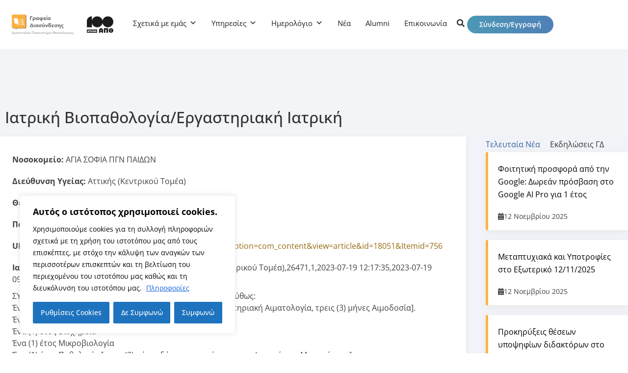

--- FILE ---
content_type: text/html; charset=UTF-8
request_url: https://career.auth.gr/waiting/iatriki-viopathologia-ergastiriaki-iatriki-7/
body_size: 39222
content:
<!DOCTYPE html>
<html lang="el" prefix="og: https://ogp.me/ns#">
<head>
	<meta charset="UTF-8">
	<meta name="viewport" content="width=device-width, initial-scale=1.0, viewport-fit=cover" />			<style>img:is([sizes="auto" i], [sizes^="auto," i]) { contain-intrinsic-size: 3000px 1500px }</style>
	
<!-- Search Engine Optimization by Rank Math - https://rankmath.com/ -->
<title>Ιατρική Βιοπαθολογία/Εργαστηριακή Ιατρική - Γραφείο Διασύνδεσης ΑΠΘ</title>
<meta name="robots" content="follow, index, max-snippet:-1, max-video-preview:-1, max-image-preview:large"/>
<link rel="canonical" href="https://career.auth.gr/waiting/iatriki-viopathologia-ergastiriaki-iatriki-7/" />
<meta property="og:locale" content="el_GR" />
<meta property="og:type" content="article" />
<meta property="og:title" content="Ιατρική Βιοπαθολογία/Εργαστηριακή Ιατρική - Γραφείο Διασύνδεσης ΑΠΘ" />
<meta property="og:url" content="https://career.auth.gr/waiting/iatriki-viopathologia-ergastiriaki-iatriki-7/" />
<meta property="og:site_name" content="Γραφείο Διασύνδεσης ΑΠΘ" />
<meta property="article:publisher" content="https://www.facebook.com/careerauth/" />
<meta property="article:author" content="https://career.auth.gr/" />
<meta property="fb:admins" content="100064659913124" />
<meta property="og:image" content="https://career.auth.gr/wp-content/uploads/2025/01/logo-cso-social.webp" />
<meta property="og:image:secure_url" content="https://career.auth.gr/wp-content/uploads/2025/01/logo-cso-social.webp" />
<meta property="og:image:width" content="1200" />
<meta property="og:image:height" content="630" />
<meta property="og:image:alt" content="Γραφείο Διασύνδεσης ΑΠΘ" />
<meta property="og:image:type" content="image/webp" />
<meta name="twitter:card" content="summary_large_image" />
<meta name="twitter:title" content="Ιατρική Βιοπαθολογία/Εργαστηριακή Ιατρική - Γραφείο Διασύνδεσης ΑΠΘ" />
<meta name="twitter:image" content="https://career.auth.gr/wp-content/uploads/2025/01/logo-cso-social.webp" />
<!-- /Rank Math WordPress SEO plugin -->

<link rel='dns-prefetch' href='//static.addtoany.com' />
<link rel='dns-prefetch' href='//use.fontawesome.com' />
<link rel="alternate" type="application/rss+xml" title="Ροή RSS &raquo; Γραφείο Διασύνδεσης ΑΠΘ" href="https://career.auth.gr/feed/" />
		<style>
			.lazyload,
			.lazyloading {
				max-width: 100%;
			}
		</style>
		<script>
window._wpemojiSettings = {"baseUrl":"https:\/\/s.w.org\/images\/core\/emoji\/16.0.1\/72x72\/","ext":".png","svgUrl":"https:\/\/s.w.org\/images\/core\/emoji\/16.0.1\/svg\/","svgExt":".svg","source":{"concatemoji":"https:\/\/career.auth.gr\/wp-includes\/js\/wp-emoji-release.min.js?ver=6.8.3"}};
/*! This file is auto-generated */
!function(s,n){var o,i,e;function c(e){try{var t={supportTests:e,timestamp:(new Date).valueOf()};sessionStorage.setItem(o,JSON.stringify(t))}catch(e){}}function p(e,t,n){e.clearRect(0,0,e.canvas.width,e.canvas.height),e.fillText(t,0,0);var t=new Uint32Array(e.getImageData(0,0,e.canvas.width,e.canvas.height).data),a=(e.clearRect(0,0,e.canvas.width,e.canvas.height),e.fillText(n,0,0),new Uint32Array(e.getImageData(0,0,e.canvas.width,e.canvas.height).data));return t.every(function(e,t){return e===a[t]})}function u(e,t){e.clearRect(0,0,e.canvas.width,e.canvas.height),e.fillText(t,0,0);for(var n=e.getImageData(16,16,1,1),a=0;a<n.data.length;a++)if(0!==n.data[a])return!1;return!0}function f(e,t,n,a){switch(t){case"flag":return n(e,"\ud83c\udff3\ufe0f\u200d\u26a7\ufe0f","\ud83c\udff3\ufe0f\u200b\u26a7\ufe0f")?!1:!n(e,"\ud83c\udde8\ud83c\uddf6","\ud83c\udde8\u200b\ud83c\uddf6")&&!n(e,"\ud83c\udff4\udb40\udc67\udb40\udc62\udb40\udc65\udb40\udc6e\udb40\udc67\udb40\udc7f","\ud83c\udff4\u200b\udb40\udc67\u200b\udb40\udc62\u200b\udb40\udc65\u200b\udb40\udc6e\u200b\udb40\udc67\u200b\udb40\udc7f");case"emoji":return!a(e,"\ud83e\udedf")}return!1}function g(e,t,n,a){var r="undefined"!=typeof WorkerGlobalScope&&self instanceof WorkerGlobalScope?new OffscreenCanvas(300,150):s.createElement("canvas"),o=r.getContext("2d",{willReadFrequently:!0}),i=(o.textBaseline="top",o.font="600 32px Arial",{});return e.forEach(function(e){i[e]=t(o,e,n,a)}),i}function t(e){var t=s.createElement("script");t.src=e,t.defer=!0,s.head.appendChild(t)}"undefined"!=typeof Promise&&(o="wpEmojiSettingsSupports",i=["flag","emoji"],n.supports={everything:!0,everythingExceptFlag:!0},e=new Promise(function(e){s.addEventListener("DOMContentLoaded",e,{once:!0})}),new Promise(function(t){var n=function(){try{var e=JSON.parse(sessionStorage.getItem(o));if("object"==typeof e&&"number"==typeof e.timestamp&&(new Date).valueOf()<e.timestamp+604800&&"object"==typeof e.supportTests)return e.supportTests}catch(e){}return null}();if(!n){if("undefined"!=typeof Worker&&"undefined"!=typeof OffscreenCanvas&&"undefined"!=typeof URL&&URL.createObjectURL&&"undefined"!=typeof Blob)try{var e="postMessage("+g.toString()+"("+[JSON.stringify(i),f.toString(),p.toString(),u.toString()].join(",")+"));",a=new Blob([e],{type:"text/javascript"}),r=new Worker(URL.createObjectURL(a),{name:"wpTestEmojiSupports"});return void(r.onmessage=function(e){c(n=e.data),r.terminate(),t(n)})}catch(e){}c(n=g(i,f,p,u))}t(n)}).then(function(e){for(var t in e)n.supports[t]=e[t],n.supports.everything=n.supports.everything&&n.supports[t],"flag"!==t&&(n.supports.everythingExceptFlag=n.supports.everythingExceptFlag&&n.supports[t]);n.supports.everythingExceptFlag=n.supports.everythingExceptFlag&&!n.supports.flag,n.DOMReady=!1,n.readyCallback=function(){n.DOMReady=!0}}).then(function(){return e}).then(function(){var e;n.supports.everything||(n.readyCallback(),(e=n.source||{}).concatemoji?t(e.concatemoji):e.wpemoji&&e.twemoji&&(t(e.twemoji),t(e.wpemoji)))}))}((window,document),window._wpemojiSettings);
</script>
<link rel='stylesheet' id='dashicons-css' href='https://career.auth.gr/wp-includes/css/dashicons.min.css?ver=6.8.3' media='all' />
<link rel='stylesheet' id='post-views-counter-frontend-css' href='https://career.auth.gr/wp-content/plugins/post-views-counter/css/frontend.min.css?ver=1.5.7' media='all' />
<style id='wp-emoji-styles-inline-css'>

	img.wp-smiley, img.emoji {
		display: inline !important;
		border: none !important;
		box-shadow: none !important;
		height: 1em !important;
		width: 1em !important;
		margin: 0 0.07em !important;
		vertical-align: -0.1em !important;
		background: none !important;
		padding: 0 !important;
	}
</style>
<link rel='stylesheet' id='wp-block-library-css' href='https://career.auth.gr/wp-includes/css/dist/block-library/style.min.css?ver=6.8.3' media='all' />
<style id='classic-theme-styles-inline-css'>
/*! This file is auto-generated */
.wp-block-button__link{color:#fff;background-color:#32373c;border-radius:9999px;box-shadow:none;text-decoration:none;padding:calc(.667em + 2px) calc(1.333em + 2px);font-size:1.125em}.wp-block-file__button{background:#32373c;color:#fff;text-decoration:none}
</style>
<style id='font-awesome-svg-styles-default-inline-css'>
.svg-inline--fa {
  display: inline-block;
  height: 1em;
  overflow: visible;
  vertical-align: -.125em;
}
</style>
<link rel='stylesheet' id='font-awesome-svg-styles-css' href='https://career.auth.gr/wp-content/uploads/font-awesome/v6.1.0/css/svg-with-js.css' media='all' />
<style id='font-awesome-svg-styles-inline-css'>
   .wp-block-font-awesome-icon svg::before,
   .wp-rich-text-font-awesome-icon svg::before {content: unset;}
</style>
<style id='global-styles-inline-css'>
:root{--wp--preset--aspect-ratio--square: 1;--wp--preset--aspect-ratio--4-3: 4/3;--wp--preset--aspect-ratio--3-4: 3/4;--wp--preset--aspect-ratio--3-2: 3/2;--wp--preset--aspect-ratio--2-3: 2/3;--wp--preset--aspect-ratio--16-9: 16/9;--wp--preset--aspect-ratio--9-16: 9/16;--wp--preset--color--black: #000000;--wp--preset--color--cyan-bluish-gray: #abb8c3;--wp--preset--color--white: #ffffff;--wp--preset--color--pale-pink: #f78da7;--wp--preset--color--vivid-red: #cf2e2e;--wp--preset--color--luminous-vivid-orange: #ff6900;--wp--preset--color--luminous-vivid-amber: #fcb900;--wp--preset--color--light-green-cyan: #7bdcb5;--wp--preset--color--vivid-green-cyan: #00d084;--wp--preset--color--pale-cyan-blue: #8ed1fc;--wp--preset--color--vivid-cyan-blue: #0693e3;--wp--preset--color--vivid-purple: #9b51e0;--wp--preset--gradient--vivid-cyan-blue-to-vivid-purple: linear-gradient(135deg,rgba(6,147,227,1) 0%,rgb(155,81,224) 100%);--wp--preset--gradient--light-green-cyan-to-vivid-green-cyan: linear-gradient(135deg,rgb(122,220,180) 0%,rgb(0,208,130) 100%);--wp--preset--gradient--luminous-vivid-amber-to-luminous-vivid-orange: linear-gradient(135deg,rgba(252,185,0,1) 0%,rgba(255,105,0,1) 100%);--wp--preset--gradient--luminous-vivid-orange-to-vivid-red: linear-gradient(135deg,rgba(255,105,0,1) 0%,rgb(207,46,46) 100%);--wp--preset--gradient--very-light-gray-to-cyan-bluish-gray: linear-gradient(135deg,rgb(238,238,238) 0%,rgb(169,184,195) 100%);--wp--preset--gradient--cool-to-warm-spectrum: linear-gradient(135deg,rgb(74,234,220) 0%,rgb(151,120,209) 20%,rgb(207,42,186) 40%,rgb(238,44,130) 60%,rgb(251,105,98) 80%,rgb(254,248,76) 100%);--wp--preset--gradient--blush-light-purple: linear-gradient(135deg,rgb(255,206,236) 0%,rgb(152,150,240) 100%);--wp--preset--gradient--blush-bordeaux: linear-gradient(135deg,rgb(254,205,165) 0%,rgb(254,45,45) 50%,rgb(107,0,62) 100%);--wp--preset--gradient--luminous-dusk: linear-gradient(135deg,rgb(255,203,112) 0%,rgb(199,81,192) 50%,rgb(65,88,208) 100%);--wp--preset--gradient--pale-ocean: linear-gradient(135deg,rgb(255,245,203) 0%,rgb(182,227,212) 50%,rgb(51,167,181) 100%);--wp--preset--gradient--electric-grass: linear-gradient(135deg,rgb(202,248,128) 0%,rgb(113,206,126) 100%);--wp--preset--gradient--midnight: linear-gradient(135deg,rgb(2,3,129) 0%,rgb(40,116,252) 100%);--wp--preset--font-size--small: 13px;--wp--preset--font-size--medium: 20px;--wp--preset--font-size--large: 36px;--wp--preset--font-size--x-large: 42px;--wp--preset--spacing--20: 0.44rem;--wp--preset--spacing--30: 0.67rem;--wp--preset--spacing--40: 1rem;--wp--preset--spacing--50: 1.5rem;--wp--preset--spacing--60: 2.25rem;--wp--preset--spacing--70: 3.38rem;--wp--preset--spacing--80: 5.06rem;--wp--preset--shadow--natural: 6px 6px 9px rgba(0, 0, 0, 0.2);--wp--preset--shadow--deep: 12px 12px 50px rgba(0, 0, 0, 0.4);--wp--preset--shadow--sharp: 6px 6px 0px rgba(0, 0, 0, 0.2);--wp--preset--shadow--outlined: 6px 6px 0px -3px rgba(255, 255, 255, 1), 6px 6px rgba(0, 0, 0, 1);--wp--preset--shadow--crisp: 6px 6px 0px rgba(0, 0, 0, 1);}:where(.is-layout-flex){gap: 0.5em;}:where(.is-layout-grid){gap: 0.5em;}body .is-layout-flex{display: flex;}.is-layout-flex{flex-wrap: wrap;align-items: center;}.is-layout-flex > :is(*, div){margin: 0;}body .is-layout-grid{display: grid;}.is-layout-grid > :is(*, div){margin: 0;}:where(.wp-block-columns.is-layout-flex){gap: 2em;}:where(.wp-block-columns.is-layout-grid){gap: 2em;}:where(.wp-block-post-template.is-layout-flex){gap: 1.25em;}:where(.wp-block-post-template.is-layout-grid){gap: 1.25em;}.has-black-color{color: var(--wp--preset--color--black) !important;}.has-cyan-bluish-gray-color{color: var(--wp--preset--color--cyan-bluish-gray) !important;}.has-white-color{color: var(--wp--preset--color--white) !important;}.has-pale-pink-color{color: var(--wp--preset--color--pale-pink) !important;}.has-vivid-red-color{color: var(--wp--preset--color--vivid-red) !important;}.has-luminous-vivid-orange-color{color: var(--wp--preset--color--luminous-vivid-orange) !important;}.has-luminous-vivid-amber-color{color: var(--wp--preset--color--luminous-vivid-amber) !important;}.has-light-green-cyan-color{color: var(--wp--preset--color--light-green-cyan) !important;}.has-vivid-green-cyan-color{color: var(--wp--preset--color--vivid-green-cyan) !important;}.has-pale-cyan-blue-color{color: var(--wp--preset--color--pale-cyan-blue) !important;}.has-vivid-cyan-blue-color{color: var(--wp--preset--color--vivid-cyan-blue) !important;}.has-vivid-purple-color{color: var(--wp--preset--color--vivid-purple) !important;}.has-black-background-color{background-color: var(--wp--preset--color--black) !important;}.has-cyan-bluish-gray-background-color{background-color: var(--wp--preset--color--cyan-bluish-gray) !important;}.has-white-background-color{background-color: var(--wp--preset--color--white) !important;}.has-pale-pink-background-color{background-color: var(--wp--preset--color--pale-pink) !important;}.has-vivid-red-background-color{background-color: var(--wp--preset--color--vivid-red) !important;}.has-luminous-vivid-orange-background-color{background-color: var(--wp--preset--color--luminous-vivid-orange) !important;}.has-luminous-vivid-amber-background-color{background-color: var(--wp--preset--color--luminous-vivid-amber) !important;}.has-light-green-cyan-background-color{background-color: var(--wp--preset--color--light-green-cyan) !important;}.has-vivid-green-cyan-background-color{background-color: var(--wp--preset--color--vivid-green-cyan) !important;}.has-pale-cyan-blue-background-color{background-color: var(--wp--preset--color--pale-cyan-blue) !important;}.has-vivid-cyan-blue-background-color{background-color: var(--wp--preset--color--vivid-cyan-blue) !important;}.has-vivid-purple-background-color{background-color: var(--wp--preset--color--vivid-purple) !important;}.has-black-border-color{border-color: var(--wp--preset--color--black) !important;}.has-cyan-bluish-gray-border-color{border-color: var(--wp--preset--color--cyan-bluish-gray) !important;}.has-white-border-color{border-color: var(--wp--preset--color--white) !important;}.has-pale-pink-border-color{border-color: var(--wp--preset--color--pale-pink) !important;}.has-vivid-red-border-color{border-color: var(--wp--preset--color--vivid-red) !important;}.has-luminous-vivid-orange-border-color{border-color: var(--wp--preset--color--luminous-vivid-orange) !important;}.has-luminous-vivid-amber-border-color{border-color: var(--wp--preset--color--luminous-vivid-amber) !important;}.has-light-green-cyan-border-color{border-color: var(--wp--preset--color--light-green-cyan) !important;}.has-vivid-green-cyan-border-color{border-color: var(--wp--preset--color--vivid-green-cyan) !important;}.has-pale-cyan-blue-border-color{border-color: var(--wp--preset--color--pale-cyan-blue) !important;}.has-vivid-cyan-blue-border-color{border-color: var(--wp--preset--color--vivid-cyan-blue) !important;}.has-vivid-purple-border-color{border-color: var(--wp--preset--color--vivid-purple) !important;}.has-vivid-cyan-blue-to-vivid-purple-gradient-background{background: var(--wp--preset--gradient--vivid-cyan-blue-to-vivid-purple) !important;}.has-light-green-cyan-to-vivid-green-cyan-gradient-background{background: var(--wp--preset--gradient--light-green-cyan-to-vivid-green-cyan) !important;}.has-luminous-vivid-amber-to-luminous-vivid-orange-gradient-background{background: var(--wp--preset--gradient--luminous-vivid-amber-to-luminous-vivid-orange) !important;}.has-luminous-vivid-orange-to-vivid-red-gradient-background{background: var(--wp--preset--gradient--luminous-vivid-orange-to-vivid-red) !important;}.has-very-light-gray-to-cyan-bluish-gray-gradient-background{background: var(--wp--preset--gradient--very-light-gray-to-cyan-bluish-gray) !important;}.has-cool-to-warm-spectrum-gradient-background{background: var(--wp--preset--gradient--cool-to-warm-spectrum) !important;}.has-blush-light-purple-gradient-background{background: var(--wp--preset--gradient--blush-light-purple) !important;}.has-blush-bordeaux-gradient-background{background: var(--wp--preset--gradient--blush-bordeaux) !important;}.has-luminous-dusk-gradient-background{background: var(--wp--preset--gradient--luminous-dusk) !important;}.has-pale-ocean-gradient-background{background: var(--wp--preset--gradient--pale-ocean) !important;}.has-electric-grass-gradient-background{background: var(--wp--preset--gradient--electric-grass) !important;}.has-midnight-gradient-background{background: var(--wp--preset--gradient--midnight) !important;}.has-small-font-size{font-size: var(--wp--preset--font-size--small) !important;}.has-medium-font-size{font-size: var(--wp--preset--font-size--medium) !important;}.has-large-font-size{font-size: var(--wp--preset--font-size--large) !important;}.has-x-large-font-size{font-size: var(--wp--preset--font-size--x-large) !important;}
:where(.wp-block-post-template.is-layout-flex){gap: 1.25em;}:where(.wp-block-post-template.is-layout-grid){gap: 1.25em;}
:where(.wp-block-columns.is-layout-flex){gap: 2em;}:where(.wp-block-columns.is-layout-grid){gap: 2em;}
:root :where(.wp-block-pullquote){font-size: 1.5em;line-height: 1.6;}
</style>
<link rel='stylesheet' id='gd-uikit-css' href='https://career.auth.gr/wp-content/plugins/gd/assets/css/uikit.min.css?ver=6.8.3' media='all' />
<link rel='stylesheet' id='gd-custom-style-css' href='https://career.auth.gr/wp-content/plugins/gd/assets/css/style.css?ver=6.8.3' media='all' />
<link rel='stylesheet' id='gd-select2-css' href='https://career.auth.gr/wp-content/plugins/gd/assets/css/select2.min.css?ver=6.8.3' media='all' />
<link rel='stylesheet' id='eae-css-css' href='https://career.auth.gr/wp-content/plugins/addon-elements-for-elementor-page-builder/assets/css/eae.min.css?ver=1.14.3' media='all' />
<link rel='stylesheet' id='eae-peel-css-css' href='https://career.auth.gr/wp-content/plugins/addon-elements-for-elementor-page-builder/assets/lib/peel/peel.css?ver=1.14.3' media='all' />
<link rel='stylesheet' id='font-awesome-4-shim-css' href='https://career.auth.gr/wp-content/plugins/elementor/assets/lib/font-awesome/css/v4-shims.min.css?ver=1.0' media='all' />
<link rel='stylesheet' id='font-awesome-5-all-css' href='https://career.auth.gr/wp-content/plugins/elementor/assets/lib/font-awesome/css/all.min.css?ver=1.0' media='all' />
<link rel='stylesheet' id='vegas-css-css' href='https://career.auth.gr/wp-content/plugins/addon-elements-for-elementor-page-builder/assets/lib/vegas/vegas.min.css?ver=2.4.0' media='all' />
<link rel='stylesheet' id='megamenu-css' href='https://career.auth.gr/wp-content/uploads/maxmegamenu/style_el.css?ver=15ff7b' media='all' />
<link rel='stylesheet' id='wpforms-form-locker-frontend-css' href='https://career.auth.gr/wp-content/plugins/wpforms-form-locker/assets/css/frontend.min.css?ver=2.8.0' media='all' />
<link rel='stylesheet' id='gd-style-css' href='https://career.auth.gr/wp-content/themes/gd/style.css?ver=1.0.0' media='all' />
<link rel='stylesheet' id='gd-theme-css' href='https://career.auth.gr/wp-content/themes/gd/css/gd_style.css?ver=1.0.0' media='all' />
<link rel='stylesheet' id='font-awesome-official-css' href='https://use.fontawesome.com/releases/v6.1.0/css/all.css' media='all' integrity="sha384-eLT4eRYPHTmTsFGFAzjcCWX+wHfUInVWNm9YnwpiatljsZOwXtwV2Hh6sHM6zZD9" crossorigin="anonymous" />
<link rel='stylesheet' id='elementor-frontend-css' href='https://career.auth.gr/wp-content/plugins/elementor/assets/css/frontend.min.css?ver=3.33.0' media='all' />
<link rel='stylesheet' id='widget-image-css' href='https://career.auth.gr/wp-content/plugins/elementor/assets/css/widget-image.min.css?ver=3.33.0' media='all' />
<link rel='stylesheet' id='swiper-css' href='https://career.auth.gr/wp-content/plugins/elementor/assets/lib/swiper/v8/css/swiper.min.css?ver=8.4.5' media='all' />
<link rel='stylesheet' id='e-swiper-css' href='https://career.auth.gr/wp-content/plugins/elementor/assets/css/conditionals/e-swiper.min.css?ver=3.33.0' media='all' />
<link rel='stylesheet' id='e-shapes-css' href='https://career.auth.gr/wp-content/plugins/elementor/assets/css/conditionals/shapes.min.css?ver=3.33.0' media='all' />
<link rel='stylesheet' id='widget-heading-css' href='https://career.auth.gr/wp-content/plugins/elementor/assets/css/widget-heading.min.css?ver=3.33.0' media='all' />
<link rel='stylesheet' id='widget-social-icons-css' href='https://career.auth.gr/wp-content/plugins/elementor/assets/css/widget-social-icons.min.css?ver=3.33.0' media='all' />
<link rel='stylesheet' id='e-apple-webkit-css' href='https://career.auth.gr/wp-content/plugins/elementor/assets/css/conditionals/apple-webkit.min.css?ver=3.33.0' media='all' />
<link rel='stylesheet' id='widget-icon-list-css' href='https://career.auth.gr/wp-content/plugins/elementor/assets/css/widget-icon-list.min.css?ver=3.33.0' media='all' />
<link rel='stylesheet' id='elementor-icons-css' href='https://career.auth.gr/wp-content/plugins/elementor/assets/lib/eicons/css/elementor-icons.min.css?ver=5.44.0' media='all' />
<link rel='stylesheet' id='elementor-post-1226-css' href='https://career.auth.gr/wp-content/uploads/elementor/css/post-1226.css?ver=1762994888' media='all' />
<link rel='stylesheet' id='cpel-language-switcher-css' href='https://career.auth.gr/wp-content/plugins/connect-polylang-elementor/assets/css/language-switcher.min.css?ver=2.5.3' media='all' />
<link rel='stylesheet' id='elementor-post-16580-css' href='https://career.auth.gr/wp-content/uploads/elementor/css/post-16580.css?ver=1762994888' media='all' />
<link rel='stylesheet' id='elementor-post-16569-css' href='https://career.auth.gr/wp-content/uploads/elementor/css/post-16569.css?ver=1762994888' media='all' />
<link rel='stylesheet' id='addtoany-css' href='https://career.auth.gr/wp-content/plugins/add-to-any/addtoany.min.css?ver=1.16' media='all' />
<link rel='stylesheet' id='eael-general-css' href='https://career.auth.gr/wp-content/plugins/essential-addons-for-elementor-lite/assets/front-end/css/view/general.min.css?ver=6.4.0' media='all' />
<link rel='stylesheet' id='um_modal-css' href='https://career.auth.gr/wp-content/plugins/ultimate-member/assets/css/um-modal.min.css?ver=2.9.2' media='all' />
<link rel='stylesheet' id='um_ui-css' href='https://career.auth.gr/wp-content/plugins/ultimate-member/assets/libs/jquery-ui/jquery-ui.min.css?ver=1.13.2' media='all' />
<link rel='stylesheet' id='um_tipsy-css' href='https://career.auth.gr/wp-content/plugins/ultimate-member/assets/libs/tipsy/tipsy.min.css?ver=1.0.0a' media='all' />
<link rel='stylesheet' id='um_raty-css' href='https://career.auth.gr/wp-content/plugins/ultimate-member/assets/libs/raty/um-raty.min.css?ver=2.6.0' media='all' />
<link rel='stylesheet' id='select2-css' href='https://career.auth.gr/wp-content/plugins/ultimate-member/assets/libs/select2/select2.min.css?ver=4.0.13' media='all' />
<link rel='stylesheet' id='um_fileupload-css' href='https://career.auth.gr/wp-content/plugins/ultimate-member/assets/css/um-fileupload.min.css?ver=2.9.2' media='all' />
<link rel='stylesheet' id='um_confirm-css' href='https://career.auth.gr/wp-content/plugins/ultimate-member/assets/libs/um-confirm/um-confirm.min.css?ver=1.0' media='all' />
<link rel='stylesheet' id='um_datetime-css' href='https://career.auth.gr/wp-content/plugins/ultimate-member/assets/libs/pickadate/default.min.css?ver=3.6.2' media='all' />
<link rel='stylesheet' id='um_datetime_date-css' href='https://career.auth.gr/wp-content/plugins/ultimate-member/assets/libs/pickadate/default.date.min.css?ver=3.6.2' media='all' />
<link rel='stylesheet' id='um_datetime_time-css' href='https://career.auth.gr/wp-content/plugins/ultimate-member/assets/libs/pickadate/default.time.min.css?ver=3.6.2' media='all' />
<link rel='stylesheet' id='um_fonticons_ii-css' href='https://career.auth.gr/wp-content/plugins/ultimate-member/assets/libs/legacy/fonticons/fonticons-ii.min.css?ver=2.9.2' media='all' />
<link rel='stylesheet' id='um_fonticons_fa-css' href='https://career.auth.gr/wp-content/plugins/ultimate-member/assets/libs/legacy/fonticons/fonticons-fa.min.css?ver=2.9.2' media='all' />
<link rel='stylesheet' id='um_fontawesome-css' href='https://career.auth.gr/wp-content/plugins/ultimate-member/assets/css/um-fontawesome.min.css?ver=6.5.2' media='all' />
<link rel='stylesheet' id='um_common-css' href='https://career.auth.gr/wp-content/plugins/ultimate-member/assets/css/common.min.css?ver=2.9.2' media='all' />
<link rel='stylesheet' id='um_responsive-css' href='https://career.auth.gr/wp-content/plugins/ultimate-member/assets/css/um-responsive.min.css?ver=2.9.2' media='all' />
<link rel='stylesheet' id='um_styles-css' href='https://career.auth.gr/wp-content/plugins/ultimate-member/assets/css/um-styles.min.css?ver=2.9.2' media='all' />
<link rel='stylesheet' id='um_crop-css' href='https://career.auth.gr/wp-content/plugins/ultimate-member/assets/libs/cropper/cropper.min.css?ver=1.6.1' media='all' />
<link rel='stylesheet' id='um_profile-css' href='https://career.auth.gr/wp-content/plugins/ultimate-member/assets/css/um-profile.min.css?ver=2.9.2' media='all' />
<link rel='stylesheet' id='um_account-css' href='https://career.auth.gr/wp-content/plugins/ultimate-member/assets/css/um-account.min.css?ver=2.9.2' media='all' />
<link rel='stylesheet' id='um_misc-css' href='https://career.auth.gr/wp-content/plugins/ultimate-member/assets/css/um-misc.min.css?ver=2.9.2' media='all' />
<link rel='stylesheet' id='um_default_css-css' href='https://career.auth.gr/wp-content/plugins/ultimate-member/assets/css/um-old-default.min.css?ver=2.9.2' media='all' />
<link rel='stylesheet' id='font-awesome-official-v4shim-css' href='https://use.fontawesome.com/releases/v6.1.0/css/v4-shims.css' media='all' integrity="sha384-k1PPow2i4/GbflsJCusORB91wBmXUDdw6pOkXu2vQWXIsmLbIL0t/aA7FroyJf1r" crossorigin="anonymous" />
<link rel='stylesheet' id='elementor-icons-shared-0-css' href='https://career.auth.gr/wp-content/plugins/elementor/assets/lib/font-awesome/css/fontawesome.min.css?ver=5.15.3' media='all' />
<link rel='stylesheet' id='elementor-icons-fa-solid-css' href='https://career.auth.gr/wp-content/plugins/elementor/assets/lib/font-awesome/css/solid.min.css?ver=5.15.3' media='all' />
<link rel='stylesheet' id='elementor-icons-fa-brands-css' href='https://career.auth.gr/wp-content/plugins/elementor/assets/lib/font-awesome/css/brands.min.css?ver=5.15.3' media='all' />
<link rel='stylesheet' id='elementor-icons-fa-regular-css' href='https://career.auth.gr/wp-content/plugins/elementor/assets/lib/font-awesome/css/regular.min.css?ver=5.15.3' media='all' />
<script id="cookie-law-info-js-extra">
var _ckyConfig = {"_ipData":[],"_assetsURL":"https:\/\/career.auth.gr\/wp-content\/plugins\/cookie-law-info\/lite\/frontend\/images\/","_publicURL":"https:\/\/career.auth.gr","_expiry":"365","_categories":[{"name":"\u0391\u03bd\u03b1\u03b3\u03ba\u03b1\u03af\u03b1","slug":"necessary","isNecessary":true,"ccpaDoNotSell":true,"cookies":[{"cookieID":"viewed_cookie_policy","domain":"","provider":""},{"cookieID":"cookielawinfo-checkbox-necessary","domain":"","provider":""},{"cookieID":"cookielawinfo-checkbox-functional","domain":"","provider":""},{"cookieID":"cookielawinfo-checkbox-performance","domain":"","provider":""},{"cookieID":"cookielawinfo-checkbox-analytics","domain":"","provider":""},{"cookieID":"cookielawinfo-checkbox-others","domain":"","provider":""}],"active":true,"defaultConsent":{"gdpr":true,"ccpa":true}},{"name":"Functional","slug":"functional","isNecessary":false,"ccpaDoNotSell":true,"cookies":[],"active":true,"defaultConsent":{"gdpr":false,"ccpa":false}},{"name":"Performance","slug":"performance","isNecessary":false,"ccpaDoNotSell":true,"cookies":[],"active":true,"defaultConsent":{"gdpr":false,"ccpa":false}},{"name":"Analytics","slug":"analytics","isNecessary":false,"ccpaDoNotSell":true,"cookies":[],"active":true,"defaultConsent":{"gdpr":false,"ccpa":false}},{"name":"Advertisement","slug":"advertisement","isNecessary":false,"ccpaDoNotSell":true,"cookies":[],"active":true,"defaultConsent":{"gdpr":false,"ccpa":false}},{"name":"Others","slug":"others","isNecessary":false,"ccpaDoNotSell":true,"cookies":[],"active":true,"defaultConsent":{"gdpr":false,"ccpa":false}}],"_activeLaw":"gdpr","_rootDomain":"","_block":"1","_showBanner":"1","_bannerConfig":{"settings":{"type":"box","preferenceCenterType":"popup","position":"bottom-left","applicableLaw":"gdpr"},"behaviours":{"reloadBannerOnAccept":false,"loadAnalyticsByDefault":false,"animations":{"onLoad":"animate","onHide":"sticky"}},"config":{"revisitConsent":{"status":true,"tag":"revisit-consent","position":"bottom-left","meta":{"url":"#"},"styles":{"background-color":"#0056A7"},"elements":{"title":{"type":"text","tag":"revisit-consent-title","status":true,"styles":{"color":"#0056a7"}}}},"preferenceCenter":{"toggle":{"status":true,"tag":"detail-category-toggle","type":"toggle","states":{"active":{"styles":{"background-color":"#1863DC"}},"inactive":{"styles":{"background-color":"#D0D5D2"}}}}},"categoryPreview":{"status":false,"toggle":{"status":true,"tag":"detail-category-preview-toggle","type":"toggle","states":{"active":{"styles":{"background-color":"#1863DC"}},"inactive":{"styles":{"background-color":"#D0D5D2"}}}}},"videoPlaceholder":{"status":true,"styles":{"background-color":"#000000","border-color":"#000000","color":"#ffffff"}},"readMore":{"status":true,"tag":"readmore-button","type":"link","meta":{"noFollow":true,"newTab":true},"styles":{"color":"#1E73BE","background-color":"transparent","border-color":"transparent"}},"showMore":{"status":true,"tag":"show-desc-button","type":"button","styles":{"color":"#1863DC"}},"showLess":{"status":true,"tag":"hide-desc-button","type":"button","styles":{"color":"#1863DC"}},"alwaysActive":{"status":true,"tag":"always-active","styles":{"color":"#008000"}},"manualLinks":{"status":true,"tag":"manual-links","type":"link","styles":{"color":"#1863DC"}},"auditTable":{"status":true},"optOption":{"status":true,"toggle":{"status":true,"tag":"optout-option-toggle","type":"toggle","states":{"active":{"styles":{"background-color":"#1863dc"}},"inactive":{"styles":{"background-color":"#FFFFFF"}}}}}}},"_version":"3.3.6","_logConsent":"1","_tags":[{"tag":"accept-button","styles":{"color":"#ffffff","background-color":"#1E73BE","border-color":"#1E73BE"}},{"tag":"reject-button","styles":{"color":"#ffffff","background-color":"#1E73BE","border-color":"#1E73BE"}},{"tag":"settings-button","styles":{"color":"#ffffff","background-color":"#1e73be","border-color":"#1e73be"}},{"tag":"readmore-button","styles":{"color":"#1E73BE","background-color":"transparent","border-color":"transparent"}},{"tag":"donotsell-button","styles":{"color":"#333333","background-color":"","border-color":""}},{"tag":"show-desc-button","styles":{"color":"#1863DC"}},{"tag":"hide-desc-button","styles":{"color":"#1863DC"}},{"tag":"cky-always-active","styles":[]},{"tag":"cky-link","styles":[]},{"tag":"accept-button","styles":{"color":"#ffffff","background-color":"#1E73BE","border-color":"#1E73BE"}},{"tag":"revisit-consent","styles":{"background-color":"#0056A7"}}],"_shortCodes":[{"key":"cky_readmore","content":"<a href=\"https:\/\/career.auth.gr\/cookie-policy\/\" class=\"cky-policy\" aria-label=\"\u03a0\u03bb\u03b7\u03c1\u03bf\u03c6\u03bf\u03c1\u03af\u03b5\u03c2\" target=\"_blank\" rel=\"noopener\" data-cky-tag=\"readmore-button\">\u03a0\u03bb\u03b7\u03c1\u03bf\u03c6\u03bf\u03c1\u03af\u03b5\u03c2<\/a>","tag":"readmore-button","status":true,"attributes":{"rel":"nofollow","target":"_blank"}},{"key":"cky_show_desc","content":"<button class=\"cky-show-desc-btn\" data-cky-tag=\"show-desc-button\" aria-label=\"\u03a0\u03c1\u03bf\u03b2\u03bf\u03bb\u03ae \u03c0\u03b5\u03c1\u03b9\u03c3\u03c3\u03cc\u03c4\u03b5\u03c1\u03c9\u03bd\">\u03a0\u03c1\u03bf\u03b2\u03bf\u03bb\u03ae \u03c0\u03b5\u03c1\u03b9\u03c3\u03c3\u03cc\u03c4\u03b5\u03c1\u03c9\u03bd<\/button>","tag":"show-desc-button","status":true,"attributes":[]},{"key":"cky_hide_desc","content":"<button class=\"cky-show-desc-btn\" data-cky-tag=\"hide-desc-button\" aria-label=\"\u03a0\u03c1\u03bf\u03b2\u03bf\u03bb\u03ae \u03bb\u03b9\u03b3\u03cc\u03c4\u03b5\u03c1\u03c9\u03bd\">\u03a0\u03c1\u03bf\u03b2\u03bf\u03bb\u03ae \u03bb\u03b9\u03b3\u03cc\u03c4\u03b5\u03c1\u03c9\u03bd<\/button>","tag":"hide-desc-button","status":true,"attributes":[]},{"key":"cky_optout_show_desc","content":"[cky_optout_show_desc]","tag":"optout-show-desc-button","status":true,"attributes":[]},{"key":"cky_optout_hide_desc","content":"[cky_optout_hide_desc]","tag":"optout-hide-desc-button","status":true,"attributes":[]},{"key":"cky_category_toggle_label","content":"[cky_{{status}}_category_label] [cky_preference_{{category_slug}}_title]","tag":"","status":true,"attributes":[]},{"key":"cky_enable_category_label","content":"Enable","tag":"","status":true,"attributes":[]},{"key":"cky_disable_category_label","content":"Disable","tag":"","status":true,"attributes":[]},{"key":"cky_video_placeholder","content":"<div class=\"video-placeholder-normal\" data-cky-tag=\"video-placeholder\" id=\"[UNIQUEID]\"><p class=\"video-placeholder-text-normal\" data-cky-tag=\"placeholder-title\">\u03a0\u03b1\u03c1\u03b1\u03ba\u03b1\u03bb\u03bf\u03cd\u03bc\u03b5 \u03b1\u03c0\u03bf\u03b4\u03b5\u03c7\u03c4\u03b5\u03af\u03c4\u03b5 \u03c4\u03b1 cookies \u03b3\u03b9\u03b1 \u03bd\u03b1 \u03b4\u03b5\u03af\u03c4\u03b5 \u03b1\u03c5\u03c4\u03cc \u03c4\u03bf \u03c0\u03b5\u03c1\u03b9\u03b5\u03c7\u03cc\u03bc\u03b5\u03bd\u03bf<\/p><\/div>","tag":"","status":true,"attributes":[]},{"key":"cky_enable_optout_label","content":"Enable","tag":"","status":true,"attributes":[]},{"key":"cky_disable_optout_label","content":"Disable","tag":"","status":true,"attributes":[]},{"key":"cky_optout_toggle_label","content":"[cky_{{status}}_optout_label] [cky_optout_option_title]","tag":"","status":true,"attributes":[]},{"key":"cky_optout_option_title","content":"Do Not Sell or Share My Personal Information","tag":"","status":true,"attributes":[]},{"key":"cky_optout_close_label","content":"Close","tag":"","status":true,"attributes":[]},{"key":"cky_preference_close_label","content":"Close","tag":"","status":true,"attributes":[]}],"_rtl":"","_language":"el","_providersToBlock":[]};
var _ckyStyles = {"css":".cky-overlay{background: #000000; opacity: 0.4; position: fixed; top: 0; left: 0; width: 100%; height: 100%; z-index: 99999999;}.cky-hide{display: none;}.cky-btn-revisit-wrapper{display: flex; align-items: center; justify-content: center; background: #0056a7; width: 45px; height: 45px; border-radius: 50%; position: fixed; z-index: 999999; cursor: pointer;}.cky-revisit-bottom-left{bottom: 15px; left: 15px;}.cky-revisit-bottom-right{bottom: 15px; right: 15px;}.cky-btn-revisit-wrapper .cky-btn-revisit{display: flex; align-items: center; justify-content: center; background: none; border: none; cursor: pointer; position: relative; margin: 0; padding: 0;}.cky-btn-revisit-wrapper .cky-btn-revisit img{max-width: fit-content; margin: 0; height: 30px; width: 30px;}.cky-revisit-bottom-left:hover::before{content: attr(data-tooltip); position: absolute; background: #4e4b66; color: #ffffff; left: calc(100% + 7px); font-size: 12px; line-height: 16px; width: max-content; padding: 4px 8px; border-radius: 4px;}.cky-revisit-bottom-left:hover::after{position: absolute; content: \"\"; border: 5px solid transparent; left: calc(100% + 2px); border-left-width: 0; border-right-color: #4e4b66;}.cky-revisit-bottom-right:hover::before{content: attr(data-tooltip); position: absolute; background: #4e4b66; color: #ffffff; right: calc(100% + 7px); font-size: 12px; line-height: 16px; width: max-content; padding: 4px 8px; border-radius: 4px;}.cky-revisit-bottom-right:hover::after{position: absolute; content: \"\"; border: 5px solid transparent; right: calc(100% + 2px); border-right-width: 0; border-left-color: #4e4b66;}.cky-revisit-hide{display: none;}.cky-consent-container{position: fixed; width: 440px; box-sizing: border-box; z-index: 9999999; border-radius: 6px;}.cky-consent-container .cky-consent-bar{background: #ffffff; border: 1px solid; padding: 20px 26px; box-shadow: 0 -1px 10px 0 #acabab4d; border-radius: 6px;}.cky-box-bottom-left{bottom: 40px; left: 40px;}.cky-box-bottom-right{bottom: 40px; right: 40px;}.cky-box-top-left{top: 40px; left: 40px;}.cky-box-top-right{top: 40px; right: 40px;}.cky-custom-brand-logo-wrapper .cky-custom-brand-logo{width: 100px; height: auto; margin: 0 0 12px 0;}.cky-notice .cky-title{color: #212121; font-weight: 700; font-size: 18px; line-height: 24px; margin: 0 0 12px 0;}.cky-notice-des *,.cky-preference-content-wrapper *,.cky-accordion-header-des *,.cky-gpc-wrapper .cky-gpc-desc *{font-size: 14px;}.cky-notice-des{color: #212121; font-size: 14px; line-height: 24px; font-weight: 400;}.cky-notice-des img{height: 25px; width: 25px;}.cky-consent-bar .cky-notice-des p,.cky-gpc-wrapper .cky-gpc-desc p,.cky-preference-body-wrapper .cky-preference-content-wrapper p,.cky-accordion-header-wrapper .cky-accordion-header-des p,.cky-cookie-des-table li div:last-child p{color: inherit; margin-top: 0; overflow-wrap: break-word;}.cky-notice-des P:last-child,.cky-preference-content-wrapper p:last-child,.cky-cookie-des-table li div:last-child p:last-child,.cky-gpc-wrapper .cky-gpc-desc p:last-child{margin-bottom: 0;}.cky-notice-des a.cky-policy,.cky-notice-des button.cky-policy{font-size: 14px; color: #1863dc; white-space: nowrap; cursor: pointer; background: transparent; border: 1px solid; text-decoration: underline;}.cky-notice-des button.cky-policy{padding: 0;}.cky-notice-des a.cky-policy:focus-visible,.cky-notice-des button.cky-policy:focus-visible,.cky-preference-content-wrapper .cky-show-desc-btn:focus-visible,.cky-accordion-header .cky-accordion-btn:focus-visible,.cky-preference-header .cky-btn-close:focus-visible,.cky-switch input[type=\"checkbox\"]:focus-visible,.cky-footer-wrapper a:focus-visible,.cky-btn:focus-visible{outline: 2px solid #1863dc; outline-offset: 2px;}.cky-btn:focus:not(:focus-visible),.cky-accordion-header .cky-accordion-btn:focus:not(:focus-visible),.cky-preference-content-wrapper .cky-show-desc-btn:focus:not(:focus-visible),.cky-btn-revisit-wrapper .cky-btn-revisit:focus:not(:focus-visible),.cky-preference-header .cky-btn-close:focus:not(:focus-visible),.cky-consent-bar .cky-banner-btn-close:focus:not(:focus-visible){outline: 0;}button.cky-show-desc-btn:not(:hover):not(:active){color: #1863dc; background: transparent;}button.cky-accordion-btn:not(:hover):not(:active),button.cky-banner-btn-close:not(:hover):not(:active),button.cky-btn-revisit:not(:hover):not(:active),button.cky-btn-close:not(:hover):not(:active){background: transparent;}.cky-consent-bar button:hover,.cky-modal.cky-modal-open button:hover,.cky-consent-bar button:focus,.cky-modal.cky-modal-open button:focus{text-decoration: none;}.cky-notice-btn-wrapper{display: flex; justify-content: flex-start; align-items: center; flex-wrap: wrap; margin-top: 16px;}.cky-notice-btn-wrapper .cky-btn{text-shadow: none; box-shadow: none;}.cky-btn{flex: auto; max-width: 100%; font-size: 14px; font-family: inherit; line-height: 24px; padding: 8px; font-weight: 500; margin: 0 8px 0 0; border-radius: 2px; cursor: pointer; text-align: center; text-transform: none; min-height: 0;}.cky-btn:hover{opacity: 0.8;}.cky-btn-customize{color: #1863dc; background: transparent; border: 2px solid #1863dc;}.cky-btn-reject{color: #1863dc; background: transparent; border: 2px solid #1863dc;}.cky-btn-accept{background: #1863dc; color: #ffffff; border: 2px solid #1863dc;}.cky-btn:last-child{margin-right: 0;}@media (max-width: 576px){.cky-box-bottom-left{bottom: 0; left: 0;}.cky-box-bottom-right{bottom: 0; right: 0;}.cky-box-top-left{top: 0; left: 0;}.cky-box-top-right{top: 0; right: 0;}}@media (max-width: 440px){.cky-box-bottom-left, .cky-box-bottom-right, .cky-box-top-left, .cky-box-top-right{width: 100%; max-width: 100%;}.cky-consent-container .cky-consent-bar{padding: 20px 0;}.cky-custom-brand-logo-wrapper, .cky-notice .cky-title, .cky-notice-des, .cky-notice-btn-wrapper{padding: 0 24px;}.cky-notice-des{max-height: 40vh; overflow-y: scroll;}.cky-notice-btn-wrapper{flex-direction: column; margin-top: 0;}.cky-btn{width: 100%; margin: 10px 0 0 0;}.cky-notice-btn-wrapper .cky-btn-customize{order: 2;}.cky-notice-btn-wrapper .cky-btn-reject{order: 3;}.cky-notice-btn-wrapper .cky-btn-accept{order: 1; margin-top: 16px;}}@media (max-width: 352px){.cky-notice .cky-title{font-size: 16px;}.cky-notice-des *{font-size: 12px;}.cky-notice-des, .cky-btn{font-size: 12px;}}.cky-modal.cky-modal-open{display: flex; visibility: visible; -webkit-transform: translate(-50%, -50%); -moz-transform: translate(-50%, -50%); -ms-transform: translate(-50%, -50%); -o-transform: translate(-50%, -50%); transform: translate(-50%, -50%); top: 50%; left: 50%; transition: all 1s ease;}.cky-modal{box-shadow: 0 32px 68px rgba(0, 0, 0, 0.3); margin: 0 auto; position: fixed; max-width: 100%; background: #ffffff; top: 50%; box-sizing: border-box; border-radius: 6px; z-index: 999999999; color: #212121; -webkit-transform: translate(-50%, 100%); -moz-transform: translate(-50%, 100%); -ms-transform: translate(-50%, 100%); -o-transform: translate(-50%, 100%); transform: translate(-50%, 100%); visibility: hidden; transition: all 0s ease;}.cky-preference-center{max-height: 79vh; overflow: hidden; width: 845px; overflow: hidden; flex: 1 1 0; display: flex; flex-direction: column; border-radius: 6px;}.cky-preference-header{display: flex; align-items: center; justify-content: space-between; padding: 22px 24px; border-bottom: 1px solid;}.cky-preference-header .cky-preference-title{font-size: 18px; font-weight: 700; line-height: 24px;}.cky-preference-header .cky-btn-close{margin: 0; cursor: pointer; vertical-align: middle; padding: 0; background: none; border: none; width: auto; height: auto; min-height: 0; line-height: 0; text-shadow: none; box-shadow: none;}.cky-preference-header .cky-btn-close img{margin: 0; height: 10px; width: 10px;}.cky-preference-body-wrapper{padding: 0 24px; flex: 1; overflow: auto; box-sizing: border-box;}.cky-preference-content-wrapper,.cky-gpc-wrapper .cky-gpc-desc{font-size: 14px; line-height: 24px; font-weight: 400; padding: 12px 0;}.cky-preference-content-wrapper{border-bottom: 1px solid;}.cky-preference-content-wrapper img{height: 25px; width: 25px;}.cky-preference-content-wrapper .cky-show-desc-btn{font-size: 14px; font-family: inherit; color: #1863dc; text-decoration: none; line-height: 24px; padding: 0; margin: 0; white-space: nowrap; cursor: pointer; background: transparent; border-color: transparent; text-transform: none; min-height: 0; text-shadow: none; box-shadow: none;}.cky-accordion-wrapper{margin-bottom: 10px;}.cky-accordion{border-bottom: 1px solid;}.cky-accordion:last-child{border-bottom: none;}.cky-accordion .cky-accordion-item{display: flex; margin-top: 10px;}.cky-accordion .cky-accordion-body{display: none;}.cky-accordion.cky-accordion-active .cky-accordion-body{display: block; padding: 0 22px; margin-bottom: 16px;}.cky-accordion-header-wrapper{cursor: pointer; width: 100%;}.cky-accordion-item .cky-accordion-header{display: flex; justify-content: space-between; align-items: center;}.cky-accordion-header .cky-accordion-btn{font-size: 16px; font-family: inherit; color: #212121; line-height: 24px; background: none; border: none; font-weight: 700; padding: 0; margin: 0; cursor: pointer; text-transform: none; min-height: 0; text-shadow: none; box-shadow: none;}.cky-accordion-header .cky-always-active{color: #008000; font-weight: 600; line-height: 24px; font-size: 14px;}.cky-accordion-header-des{font-size: 14px; line-height: 24px; margin: 10px 0 16px 0;}.cky-accordion-chevron{margin-right: 22px; position: relative; cursor: pointer;}.cky-accordion-chevron-hide{display: none;}.cky-accordion .cky-accordion-chevron i::before{content: \"\"; position: absolute; border-right: 1.4px solid; border-bottom: 1.4px solid; border-color: inherit; height: 6px; width: 6px; -webkit-transform: rotate(-45deg); -moz-transform: rotate(-45deg); -ms-transform: rotate(-45deg); -o-transform: rotate(-45deg); transform: rotate(-45deg); transition: all 0.2s ease-in-out; top: 8px;}.cky-accordion.cky-accordion-active .cky-accordion-chevron i::before{-webkit-transform: rotate(45deg); -moz-transform: rotate(45deg); -ms-transform: rotate(45deg); -o-transform: rotate(45deg); transform: rotate(45deg);}.cky-audit-table{background: #f4f4f4; border-radius: 6px;}.cky-audit-table .cky-empty-cookies-text{color: inherit; font-size: 12px; line-height: 24px; margin: 0; padding: 10px;}.cky-audit-table .cky-cookie-des-table{font-size: 12px; line-height: 24px; font-weight: normal; padding: 15px 10px; border-bottom: 1px solid; border-bottom-color: inherit; margin: 0;}.cky-audit-table .cky-cookie-des-table:last-child{border-bottom: none;}.cky-audit-table .cky-cookie-des-table li{list-style-type: none; display: flex; padding: 3px 0;}.cky-audit-table .cky-cookie-des-table li:first-child{padding-top: 0;}.cky-cookie-des-table li div:first-child{width: 100px; font-weight: 600; word-break: break-word; word-wrap: break-word;}.cky-cookie-des-table li div:last-child{flex: 1; word-break: break-word; word-wrap: break-word; margin-left: 8px;}.cky-footer-shadow{display: block; width: 100%; height: 40px; background: linear-gradient(180deg, rgba(255, 255, 255, 0) 0%, #ffffff 100%); position: absolute; bottom: calc(100% - 1px);}.cky-footer-wrapper{position: relative;}.cky-prefrence-btn-wrapper{display: flex; flex-wrap: wrap; align-items: center; justify-content: center; padding: 22px 24px; border-top: 1px solid;}.cky-prefrence-btn-wrapper .cky-btn{flex: auto; max-width: 100%; text-shadow: none; box-shadow: none;}.cky-btn-preferences{color: #1863dc; background: transparent; border: 2px solid #1863dc;}.cky-preference-header,.cky-preference-body-wrapper,.cky-preference-content-wrapper,.cky-accordion-wrapper,.cky-accordion,.cky-accordion-wrapper,.cky-footer-wrapper,.cky-prefrence-btn-wrapper{border-color: inherit;}@media (max-width: 845px){.cky-modal{max-width: calc(100% - 16px);}}@media (max-width: 576px){.cky-modal{max-width: 100%;}.cky-preference-center{max-height: 100vh;}.cky-prefrence-btn-wrapper{flex-direction: column;}.cky-accordion.cky-accordion-active .cky-accordion-body{padding-right: 0;}.cky-prefrence-btn-wrapper .cky-btn{width: 100%; margin: 10px 0 0 0;}.cky-prefrence-btn-wrapper .cky-btn-reject{order: 3;}.cky-prefrence-btn-wrapper .cky-btn-accept{order: 1; margin-top: 0;}.cky-prefrence-btn-wrapper .cky-btn-preferences{order: 2;}}@media (max-width: 425px){.cky-accordion-chevron{margin-right: 15px;}.cky-notice-btn-wrapper{margin-top: 0;}.cky-accordion.cky-accordion-active .cky-accordion-body{padding: 0 15px;}}@media (max-width: 352px){.cky-preference-header .cky-preference-title{font-size: 16px;}.cky-preference-header{padding: 16px 24px;}.cky-preference-content-wrapper *, .cky-accordion-header-des *{font-size: 12px;}.cky-preference-content-wrapper, .cky-preference-content-wrapper .cky-show-more, .cky-accordion-header .cky-always-active, .cky-accordion-header-des, .cky-preference-content-wrapper .cky-show-desc-btn, .cky-notice-des a.cky-policy{font-size: 12px;}.cky-accordion-header .cky-accordion-btn{font-size: 14px;}}.cky-switch{display: flex;}.cky-switch input[type=\"checkbox\"]{position: relative; width: 44px; height: 24px; margin: 0; background: #d0d5d2; -webkit-appearance: none; border-radius: 50px; cursor: pointer; outline: 0; border: none; top: 0;}.cky-switch input[type=\"checkbox\"]:checked{background: #1863dc;}.cky-switch input[type=\"checkbox\"]:before{position: absolute; content: \"\"; height: 20px; width: 20px; left: 2px; bottom: 2px; border-radius: 50%; background-color: white; -webkit-transition: 0.4s; transition: 0.4s; margin: 0;}.cky-switch input[type=\"checkbox\"]:after{display: none;}.cky-switch input[type=\"checkbox\"]:checked:before{-webkit-transform: translateX(20px); -ms-transform: translateX(20px); transform: translateX(20px);}@media (max-width: 425px){.cky-switch input[type=\"checkbox\"]{width: 38px; height: 21px;}.cky-switch input[type=\"checkbox\"]:before{height: 17px; width: 17px;}.cky-switch input[type=\"checkbox\"]:checked:before{-webkit-transform: translateX(17px); -ms-transform: translateX(17px); transform: translateX(17px);}}.cky-consent-bar .cky-banner-btn-close{position: absolute; right: 9px; top: 5px; background: none; border: none; cursor: pointer; padding: 0; margin: 0; min-height: 0; line-height: 0; height: auto; width: auto; text-shadow: none; box-shadow: none;}.cky-consent-bar .cky-banner-btn-close img{height: 9px; width: 9px; margin: 0;}.cky-notice-group{font-size: 14px; line-height: 24px; font-weight: 400; color: #212121;}.cky-notice-btn-wrapper .cky-btn-do-not-sell{font-size: 14px; line-height: 24px; padding: 6px 0; margin: 0; font-weight: 500; background: none; border-radius: 2px; border: none; cursor: pointer; text-align: left; color: #1863dc; background: transparent; border-color: transparent; box-shadow: none; text-shadow: none;}.cky-consent-bar .cky-banner-btn-close:focus-visible,.cky-notice-btn-wrapper .cky-btn-do-not-sell:focus-visible,.cky-opt-out-btn-wrapper .cky-btn:focus-visible,.cky-opt-out-checkbox-wrapper input[type=\"checkbox\"].cky-opt-out-checkbox:focus-visible{outline: 2px solid #1863dc; outline-offset: 2px;}@media (max-width: 440px){.cky-consent-container{width: 100%;}}@media (max-width: 352px){.cky-notice-des a.cky-policy, .cky-notice-btn-wrapper .cky-btn-do-not-sell{font-size: 12px;}}.cky-opt-out-wrapper{padding: 12px 0;}.cky-opt-out-wrapper .cky-opt-out-checkbox-wrapper{display: flex; align-items: center;}.cky-opt-out-checkbox-wrapper .cky-opt-out-checkbox-label{font-size: 16px; font-weight: 700; line-height: 24px; margin: 0 0 0 12px; cursor: pointer;}.cky-opt-out-checkbox-wrapper input[type=\"checkbox\"].cky-opt-out-checkbox{background-color: #ffffff; border: 1px solid black; width: 20px; height: 18.5px; margin: 0; -webkit-appearance: none; position: relative; display: flex; align-items: center; justify-content: center; border-radius: 2px; cursor: pointer;}.cky-opt-out-checkbox-wrapper input[type=\"checkbox\"].cky-opt-out-checkbox:checked{background-color: #1863dc; border: none;}.cky-opt-out-checkbox-wrapper input[type=\"checkbox\"].cky-opt-out-checkbox:checked::after{left: 6px; bottom: 4px; width: 7px; height: 13px; border: solid #ffffff; border-width: 0 3px 3px 0; border-radius: 2px; -webkit-transform: rotate(45deg); -ms-transform: rotate(45deg); transform: rotate(45deg); content: \"\"; position: absolute; box-sizing: border-box;}.cky-opt-out-checkbox-wrapper.cky-disabled .cky-opt-out-checkbox-label,.cky-opt-out-checkbox-wrapper.cky-disabled input[type=\"checkbox\"].cky-opt-out-checkbox{cursor: no-drop;}.cky-gpc-wrapper{margin: 0 0 0 32px;}.cky-footer-wrapper .cky-opt-out-btn-wrapper{display: flex; flex-wrap: wrap; align-items: center; justify-content: center; padding: 22px 24px;}.cky-opt-out-btn-wrapper .cky-btn{flex: auto; max-width: 100%; text-shadow: none; box-shadow: none;}.cky-opt-out-btn-wrapper .cky-btn-cancel{border: 1px solid #dedfe0; background: transparent; color: #858585;}.cky-opt-out-btn-wrapper .cky-btn-confirm{background: #1863dc; color: #ffffff; border: 1px solid #1863dc;}@media (max-width: 352px){.cky-opt-out-checkbox-wrapper .cky-opt-out-checkbox-label{font-size: 14px;}.cky-gpc-wrapper .cky-gpc-desc, .cky-gpc-wrapper .cky-gpc-desc *{font-size: 12px;}.cky-opt-out-checkbox-wrapper input[type=\"checkbox\"].cky-opt-out-checkbox{width: 16px; height: 16px;}.cky-opt-out-checkbox-wrapper input[type=\"checkbox\"].cky-opt-out-checkbox:checked::after{left: 5px; bottom: 4px; width: 3px; height: 9px;}.cky-gpc-wrapper{margin: 0 0 0 28px;}}.video-placeholder-youtube{background-size: 100% 100%; background-position: center; background-repeat: no-repeat; background-color: #b2b0b059; position: relative; display: flex; align-items: center; justify-content: center; max-width: 100%;}.video-placeholder-text-youtube{text-align: center; align-items: center; padding: 10px 16px; background-color: #000000cc; color: #ffffff; border: 1px solid; border-radius: 2px; cursor: pointer;}.video-placeholder-normal{background-image: url(\"\/wp-content\/plugins\/cookie-law-info\/lite\/frontend\/images\/placeholder.svg\"); background-size: 80px; background-position: center; background-repeat: no-repeat; background-color: #b2b0b059; position: relative; display: flex; align-items: flex-end; justify-content: center; max-width: 100%;}.video-placeholder-text-normal{align-items: center; padding: 10px 16px; text-align: center; border: 1px solid; border-radius: 2px; cursor: pointer;}.cky-rtl{direction: rtl; text-align: right;}.cky-rtl .cky-banner-btn-close{left: 9px; right: auto;}.cky-rtl .cky-notice-btn-wrapper .cky-btn:last-child{margin-right: 8px;}.cky-rtl .cky-notice-btn-wrapper .cky-btn:first-child{margin-right: 0;}.cky-rtl .cky-notice-btn-wrapper{margin-left: 0; margin-right: 15px;}.cky-rtl .cky-prefrence-btn-wrapper .cky-btn{margin-right: 8px;}.cky-rtl .cky-prefrence-btn-wrapper .cky-btn:first-child{margin-right: 0;}.cky-rtl .cky-accordion .cky-accordion-chevron i::before{border: none; border-left: 1.4px solid; border-top: 1.4px solid; left: 12px;}.cky-rtl .cky-accordion.cky-accordion-active .cky-accordion-chevron i::before{-webkit-transform: rotate(-135deg); -moz-transform: rotate(-135deg); -ms-transform: rotate(-135deg); -o-transform: rotate(-135deg); transform: rotate(-135deg);}@media (max-width: 768px){.cky-rtl .cky-notice-btn-wrapper{margin-right: 0;}}@media (max-width: 576px){.cky-rtl .cky-notice-btn-wrapper .cky-btn:last-child{margin-right: 0;}.cky-rtl .cky-prefrence-btn-wrapper .cky-btn{margin-right: 0;}.cky-rtl .cky-accordion.cky-accordion-active .cky-accordion-body{padding: 0 22px 0 0;}}@media (max-width: 425px){.cky-rtl .cky-accordion.cky-accordion-active .cky-accordion-body{padding: 0 15px 0 0;}}.cky-rtl .cky-opt-out-btn-wrapper .cky-btn{margin-right: 12px;}.cky-rtl .cky-opt-out-btn-wrapper .cky-btn:first-child{margin-right: 0;}.cky-rtl .cky-opt-out-checkbox-wrapper .cky-opt-out-checkbox-label{margin: 0 12px 0 0;}"};
</script>
<script src="https://career.auth.gr/wp-content/plugins/cookie-law-info/lite/frontend/js/script.min.js?ver=3.3.6" id="cookie-law-info-js"></script>
<script id="addtoany-core-js-before">
window.a2a_config=window.a2a_config||{};a2a_config.callbacks=[];a2a_config.overlays=[];a2a_config.templates={};a2a_localize = {
	Share: "Μοιραστείτε",
	Save: "Αποθήκευση",
	Subscribe: "Εγγραφείτε",
	Email: "Email",
	Bookmark: "Προσθήκη στα Αγαπημένα",
	ShowAll: "Προβολή όλων",
	ShowLess: "Προβολή λιγότερων",
	FindServices: "Αναζήτηση υπηρεσίας(ιών)",
	FindAnyServiceToAddTo: "Άμεση προσθήκη κάθε υπηρεσίας",
	PoweredBy: "Powered by",
	ShareViaEmail: "Μοιραστείτε μέσω e-mail",
	SubscribeViaEmail: "Εγγραφείτε μέσω e-mail",
	BookmarkInYourBrowser: "Προσθήκη στα Αγαπημένα μέσα από τον σελιδοδείκτη σας",
	BookmarkInstructions: "Πατήστε Ctrl+D or \u2318+D για να προσθέσετε τη σελίδα στα Αγαπημένα σας",
	AddToYourFavorites: "Προσθήκη στα Αγαπημένα",
	SendFromWebOrProgram: "Αποστολή από οποιοδήποτε e-mail διεύθυνση ή e-mail πρόγραμμα",
	EmailProgram: "E-mail πρόγραμμα",
	More: "Περισσότερα &#8230;",
	ThanksForSharing: "Ευχαριστώ για την κοινοποίηση!",
	ThanksForFollowing: "Ευχαριστώ που με ακολουθείτε!"
};
</script>
<script defer src="https://static.addtoany.com/menu/page.js" id="addtoany-core-js"></script>
<script src="https://career.auth.gr/wp-includes/js/jquery/jquery.min.js?ver=3.7.1" id="jquery-core-js"></script>
<script src="https://career.auth.gr/wp-includes/js/jquery/jquery-migrate.min.js?ver=3.4.1" id="jquery-migrate-js"></script>
<script defer src="https://career.auth.gr/wp-content/plugins/add-to-any/addtoany.min.js?ver=1.1" id="addtoany-jquery-js"></script>
<script src="https://career.auth.gr/wp-content/plugins/gd/assets/js/uikit.min.js?ver=1" id="gd-uikit-js"></script>
<script src="https://career.auth.gr/wp-content/plugins/gd/assets/js/select2.min.js?ver=1" id="gd-select2-js"></script>
<script id="gd-onesignal-ajax-js-extra">
var onesignalscripts = {"ajax_url":"https:\/\/career.auth.gr\/wp-admin\/admin-ajax.php"};
</script>
<script src="https://career.auth.gr/wp-content/plugins/gd/assets/js/onesignal-ajax-script.js?ver=1.0" id="gd-onesignal-ajax-js"></script>
<script src="https://career.auth.gr/wp-content/plugins/addon-elements-for-elementor-page-builder/assets/js/iconHelper.js?ver=1.0" id="eae-iconHelper-js"></script>
<script src="https://career.auth.gr/wp-content/plugins/ultimate-member/assets/js/um-gdpr.min.js?ver=2.9.2" id="um-gdpr-js"></script>
<link rel="https://api.w.org/" href="https://career.auth.gr/wp-json/" /><link rel="alternate" title="JSON" type="application/json" href="https://career.auth.gr/wp-json/wp/v2/waiting/27682" /><link rel="EditURI" type="application/rsd+xml" title="RSD" href="https://career.auth.gr/xmlrpc.php?rsd" />
<meta name="generator" content="WordPress 6.8.3" />
<link rel='shortlink' href='https://career.auth.gr/?p=27682' />
<link rel="alternate" title="oEmbed (JSON)" type="application/json+oembed" href="https://career.auth.gr/wp-json/oembed/1.0/embed?url=https%3A%2F%2Fcareer.auth.gr%2Fwaiting%2Fiatriki-viopathologia-ergastiriaki-iatriki-7%2F&#038;lang=el" />
<link rel="alternate" title="oEmbed (XML)" type="text/xml+oembed" href="https://career.auth.gr/wp-json/oembed/1.0/embed?url=https%3A%2F%2Fcareer.auth.gr%2Fwaiting%2Fiatriki-viopathologia-ergastiriaki-iatriki-7%2F&#038;format=xml&#038;lang=el" />
<style id="cky-style-inline">[data-cky-tag]{visibility:hidden;}</style>  <script src="https://cdn.onesignal.com/sdks/web/v16/OneSignalSDK.page.js" defer></script>
  <script>
          window.OneSignalDeferred = window.OneSignalDeferred || [];
          OneSignalDeferred.push(async function(OneSignal) {
            await OneSignal.init({
              appId: "c06c4420-78c6-4ed0-9ec1-d588daa40605",
              serviceWorkerOverrideForTypical: true,
              path: "https://career.auth.gr/wp-content/plugins/onesignal-free-web-push-notifications/sdk_files/",
              serviceWorkerParam: { scope: "/wp-content/plugins/onesignal-free-web-push-notifications/sdk_files/push/onesignal/" },
              serviceWorkerPath: "OneSignalSDKWorker.js",
            });
          });

          // Unregister the legacy OneSignal service worker to prevent scope conflicts
          if (navigator.serviceWorker) {
            navigator.serviceWorker.getRegistrations().then((registrations) => {
              // Iterate through all registered service workers
              registrations.forEach((registration) => {
                // Check the script URL to identify the specific service worker
                if (registration.active && registration.active.scriptURL.includes('OneSignalSDKWorker.js.php')) {
                  // Unregister the service worker
                  registration.unregister().then((success) => {
                    if (success) {
                      console.log('OneSignalSW: Successfully unregistered:', registration.active.scriptURL);
                    } else {
                      console.log('OneSignalSW: Failed to unregister:', registration.active.scriptURL);
                    }
                  });
                }
              });
            }).catch((error) => {
              console.error('Error fetching service worker registrations:', error);
            });
        }
        </script>
		<style type="text/css">
			.um_request_name {
				display: none !important;
			}
		</style>
			<script>
			document.documentElement.className = document.documentElement.className.replace('no-js', 'js');
		</script>
				<style>
			.no-js img.lazyload {
				display: none;
			}

			figure.wp-block-image img.lazyloading {
				min-width: 150px;
			}

			.lazyload,
			.lazyloading {
				--smush-placeholder-width: 100px;
				--smush-placeholder-aspect-ratio: 1/1;
				width: var(--smush-image-width, var(--smush-placeholder-width)) !important;
				aspect-ratio: var(--smush-image-aspect-ratio, var(--smush-placeholder-aspect-ratio)) !important;
			}

						.lazyload, .lazyloading {
				opacity: 0;
			}

			.lazyloaded {
				opacity: 1;
				transition: opacity 400ms;
				transition-delay: 0ms;
			}

					</style>
		<meta name="generator" content="Elementor 3.33.0; features: additional_custom_breakpoints; settings: css_print_method-external, google_font-enabled, font_display-swap">
			<style>
				.e-con.e-parent:nth-of-type(n+4):not(.e-lazyloaded):not(.e-no-lazyload),
				.e-con.e-parent:nth-of-type(n+4):not(.e-lazyloaded):not(.e-no-lazyload) * {
					background-image: none !important;
				}
				@media screen and (max-height: 1024px) {
					.e-con.e-parent:nth-of-type(n+3):not(.e-lazyloaded):not(.e-no-lazyload),
					.e-con.e-parent:nth-of-type(n+3):not(.e-lazyloaded):not(.e-no-lazyload) * {
						background-image: none !important;
					}
				}
				@media screen and (max-height: 640px) {
					.e-con.e-parent:nth-of-type(n+2):not(.e-lazyloaded):not(.e-no-lazyload),
					.e-con.e-parent:nth-of-type(n+2):not(.e-lazyloaded):not(.e-no-lazyload) * {
						background-image: none !important;
					}
				}
			</style>
			<link rel="icon" href="https://career.auth.gr/wp-content/uploads/2021/12/favicon.png" sizes="32x32" />
<link rel="icon" href="https://career.auth.gr/wp-content/uploads/2021/12/favicon.png" sizes="192x192" />
<link rel="apple-touch-icon" href="https://career.auth.gr/wp-content/uploads/2021/12/favicon.png" />
<meta name="msapplication-TileImage" content="https://career.auth.gr/wp-content/uploads/2021/12/favicon.png" />
		<style id="wp-custom-css">
			.homepage-tabs *, .header-home *, body * {
	font-family: "OpenSans_selfhost", sans-serif ;
}

.icon-polygon p{
	text-align: center;
	font-size: 13px;
	font-style: normal;  
}
.icon-polygon h2{
		font-size: 38px;
	
	font-style: normal;  
	
}
.mega-sub-menu ul.mega-sub-menu {
	margin-top: 0px !important;
}
em {
	color: #000;
}
ul, ol {
	margin: 0 0 0 10px;
}
p {
	margin-top: 0px;
}
/* Custom Lists inside Pages */
.custom-list-pages {
	columns: 2;
  list-style: none;
  margin: 0;
  padding: 0;
}
.custom-list-pages li {
	background: #f7f7f7;
  border-left: 3px solid #e0a957;
  border-radius: 3px;
  padding: 12px;
  margin-bottom: 15px;
  transition: all .4s ease;
  -webkit-column-break-inside: avoid;
}
.custom-list-pages li:hover {
	border-left: 3px solid #555;
}
.custom-list-pages li > a {
	color: #000;
	font-size: 15px;
	font-family: 'OpenSans_selfhost', Sans-serif;
}
.custom-header-h3-pages {
	background-color: #FCB246;
	padding: 15px;
	color: #fff;
	font-family: 'OpenSans_selfhost', Sans-serif;
	font-size: 18px !important;
	font-weight: 400;
	border-radius: 3px;
	margin: 20px 0px;
}
.custom-quote-pages {
	margin: 0px 0px 20px 0px;
	padding: 0px 20px;
	border-left: 3px solid #FCB246;
}
.custom-quote-pages p {
	margin-bottom: 10px !important;
}
.custom-quote-pages cite em {
	color: #888888 !important;
}
.custom-hr {
	width: 20%;
	margin: 30px auto !important;
	background-color: #333 !important;
	border: none;
	height: 2px;
}
.custom-grey-box-for-content {
	padding: 20px;
	margin: 0px;
	background-color: #f7f7f7;
	margin: 20px auto;
}
.custom-grey-box-for-content p {
	margin: 0px;
}

/* Responsive for Custom Lists inside Pages  */
@media screen and (max-width: 767px) {
	.custom-list-pages {
		columns: 1;
	}
}

.post-date-icon .elementor-post__meta-data {
	margin-top:20px !important;
}

.post-date-icon .elementor-post-date:before {
	content:'\f073';
	font-family: "Font Awesome 5 Free"; 
    font-weight: 600;
	 	font-size:14px;		
}



.post-type-archive a.page-numbers.prev:before {
		font-family: "Font Awesome 5 Free" !important;
    content: "\f053"  !important;
    display: inline-block  !important;
    vertical-align: middle  !important;
    font-weight: 900  !important;
    padding-right: 10px  !important;
}

.post-type-archive a.page-numbers.next:after {
		font-family: "Font Awesome 5 Free" !important;
    content: "\f054"  !important;
    display: inline-block  !important;
    vertical-align: middle  !important;
    font-weight: 900  !important;
    padding-left: 10px  !important;
}


.post-type-archive span.page-numbers.current {
	display: inline-block;
  background-color: #996A10;
	color:#fff;
	width: 30px !important;
  height: 30px !important;
  border-radius: 50%;
	padding-top: 3px;
}

.post-type-archive a.page-numbers {
    color: #000;
}

.custom-video iframe {
	height: 550px;
}

#wpforms-form-page-page .wpforms-form-page-footer p, #wpforms-form-page-page .wpforms-form-page-footer span {
  text-align: center;
}

.companies-career-days .uk-width-1-5\@m {
    margin-bottom: 35px;
}
.companies-career-days .uk-width-1-5\@m a {
    background: #fff;
    border: 1px solid #ddd;
    border-radius: 2px;
    display: block;
    padding: 8px;
}
.companies-sponsors a img,
.companies-career-days .uk-width-1-5\@m a img {
    height: 100px;
    width: 100%;
    object-fit: contain;
}

.postid-43073 #wpforms-form-page-page #wpforms-43073-field_11-container .choices__list #choices--wpforms-43073-field_11-item-choice-2 {
    display: none !important;
}

.slider.e-loop-item-16759 .elementor-element-c8f9a07,
.slider.e-loop-item-16761 .elementor-element-c8f9a07 {
    display: none !important;
}

.companies-career-days .uk-width-1-5\@m a {
    position: relative;
}
.companies-career-days .sponsor-label {
    position: absolute;
    top: 0;
    right: 0;
    display: inline-block;
    background: rgb(251 176 65 / 97%);
    border-radius: 0;
    color: #fff;
    font-size: 11px;
    font-weight: 600;
    padding: 6px 12px;
}

.wpforms-field-radio input {
    cursor: pointer !important;
}
.wp-block-file__button {
    display: none;
}

div.wpforms-container-full {
	box-shadow:none !important;
}
input#wpforms-46850-field_14_1 {
    cursor: pointer !important;
}

.gd-dashboard-page input[type="submit"] {
	 cursor: pointer !important;
}

#search-cv-button {
	background: #874175 !important;
}

.elementor-42769 .elementor-element.elementor-element-cf34f94 .gd-archive-search-button-bg,

a.search-icon.gd-archive-search-button-bg
{
	border:2px solid #34629d !important;
	color:#34629d !important;
}
/*
.elementor-42769 .elementor-element.elementor-element-cf34f94 .gd-archive-search-button-bg:hover,

a.search-icon.gd-archive-search-button-bg:hover {

	background-color:#34629d !important;
	color:#fff !important;
}*/

a.search-icon.gd-archive-search-button-bg {
    padding: 5px 20px;
}

form#search-form {
    display: flex;
    align-items: flex-end;
}		</style>
		<style type="text/css">/** Mega Menu CSS: fs **/</style>
</head>
<body class="wp-singular waiting-template-default single single-waiting postid-27682 wp-custom-logo wp-theme-gd mega-menu-menu-1 mega-menu-services no-sidebar elementor-default elementor-kit-1226">
		<header data-elementor-type="header" data-elementor-id="16580" class="elementor elementor-16580 elementor-location-header" data-elementor-post-type="elementor_library">
			<div class="has_eae_slider elementor-element elementor-element-b9eb0b4 header-home elementor-hidden-tablet elementor-hidden-mobile e-flex e-con-boxed e-con e-parent" data-eae-slider="91444" data-id="b9eb0b4" data-element_type="container" data-settings="{&quot;background_background&quot;:&quot;classic&quot;}">
					<div class="e-con-inner">
		<div class="has_eae_slider elementor-element elementor-element-cbaeb67 e-con-full e-flex e-con e-child" data-eae-slider="36115" data-id="cbaeb67" data-element_type="container">
				<div class="elementor-element elementor-element-24ebc39 elementor-widget__width-auto elementor-widget elementor-widget-theme-site-logo elementor-widget-image" data-id="24ebc39" data-element_type="widget" data-widget_type="theme-site-logo.default">
				<div class="elementor-widget-container">
											<a href="https://career.auth.gr">
			<img width="524" height="166" data-src="https://career.auth.gr/wp-content/uploads/2023/04/cso-new-auth-logo.png" class="attachment-medium_large size-medium_large wp-image-15615 lazyload" alt="Γραφείο Διασύνδεσης ΑΠΘ" data-srcset="https://career.auth.gr/wp-content/uploads/2023/04/cso-new-auth-logo.png 524w, https://career.auth.gr/wp-content/uploads/2023/04/cso-new-auth-logo-300x95.png 300w" data-sizes="(max-width: 524px) 100vw, 524px" src="[data-uri]" style="--smush-placeholder-width: 524px; --smush-placeholder-aspect-ratio: 524/166;" />				</a>
											</div>
				</div>
				<div class="elementor-element elementor-element-9aa2ecd elementor-widget__width-auto elementor-widget elementor-widget-image" data-id="9aa2ecd" data-element_type="widget" data-widget_type="image.default">
				<div class="elementor-widget-container">
																<a href="https://100xronia.auth.gr/" target="_blank">
							<img width="421" height="421" data-src="https://career.auth.gr/wp-content/uploads/2023/07/100years-black-gr.png" class="attachment-medium_large size-medium_large wp-image-49958 lazyload" alt="100years" data-srcset="https://career.auth.gr/wp-content/uploads/2023/07/100years-black-gr.png 421w, https://career.auth.gr/wp-content/uploads/2023/07/100years-black-gr-300x300.png 300w, https://career.auth.gr/wp-content/uploads/2023/07/100years-black-gr-150x150.png 150w" data-sizes="(max-width: 421px) 100vw, 421px" src="[data-uri]" style="--smush-placeholder-width: 421px; --smush-placeholder-aspect-ratio: 421/421;" />								</a>
															</div>
				</div>
				</div>
		<div class="has_eae_slider elementor-element elementor-element-4039dab e-con-full e-flex e-con e-child" data-eae-slider="44636" data-id="4039dab" data-element_type="container">
				<div class="elementor-element elementor-element-e9cfa41 elementor-widget elementor-widget-wp-widget-maxmegamenu" data-id="e9cfa41" data-element_type="widget" data-widget_type="wp-widget-maxmegamenu.default">
				<div class="elementor-widget-container">
					<div id="mega-menu-wrap-menu-1" class="mega-menu-wrap"><div class="mega-menu-toggle"><div class="mega-toggle-blocks-left"><div class='mega-toggle-block mega-menu-toggle-animated-block mega-toggle-block-1' id='mega-toggle-block-1'><button aria-label="Toggle Menu" class="mega-toggle-animated mega-toggle-animated-slider" type="button" aria-expanded="false">
                  <span class="mega-toggle-animated-box">
                    <span class="mega-toggle-animated-inner"></span>
                  </span>
                </button></div></div><div class="mega-toggle-blocks-center"></div><div class="mega-toggle-blocks-right"></div></div><ul id="mega-menu-menu-1" class="mega-menu max-mega-menu mega-menu-horizontal mega-no-js" data-event="hover_intent" data-effect="fade_up" data-effect-speed="200" data-effect-mobile="slide_right" data-effect-speed-mobile="200" data-panel-width=".e-con-inner" data-panel-inner-width="1480px" data-mobile-force-width="false" data-second-click="go" data-document-click="collapse" data-vertical-behaviour="standard" data-breakpoint="1024" data-unbind="true" data-mobile-state="collapse_all" data-mobile-direction="vertical" data-hover-intent-timeout="300" data-hover-intent-interval="100"><li class="mega-menu-item mega-menu-item-type-custom mega-menu-item-object-custom mega-menu-item-has-children mega-align-bottom-left mega-menu-flyout mega-menu-item-38547" id="mega-menu-item-38547"><a class="mega-menu-link" href="#" aria-expanded="false" tabindex="0">Σχετικά με εμάς<span class="mega-indicator" aria-hidden="true"></span></a>
<ul class="mega-sub-menu">
<li class="mega-menu-item mega-menu-item-type-post_type mega-menu-item-object-page mega-menu-item-38540" id="mega-menu-item-38540"><a class="mega-menu-link" href="https://career.auth.gr/the-cso/">Το Γραφείο Διασύνδεσης</a></li><li class="mega-menu-item mega-menu-item-type-post_type mega-menu-item-object-page mega-menu-item-38541" id="mega-menu-item-38541"><a class="mega-menu-link" href="https://career.auth.gr/the-cso/people/">Ανθρώπινο Δυναμικό</a></li><li class="mega-menu-item mega-menu-item-type-post_type mega-menu-item-object-page mega-menu-item-38542" id="mega-menu-item-38542"><a class="mega-menu-link" href="https://career.auth.gr/the-cso/location-operating-hours/">Ώρες &amp; Χώροι Λειτουργίας</a></li><li class="mega-menu-item mega-menu-item-type-post_type mega-menu-item-object-page mega-menu-item-42239" id="mega-menu-item-42239"><a class="mega-menu-link" href="https://career.auth.gr/video-profil-gd-auth/">Βίντεο προφίλ του Γραφείου Διασύνδεσης ΑΠΘ</a></li></ul>
</li><li class="mega-menu-item mega-menu-item-type-custom mega-menu-item-object-custom mega-menu-item-has-children mega-menu-megamenu mega-menu-grid mega-align-bottom-left mega-menu-grid mega-menu-item-16560" id="mega-menu-item-16560"><a class="mega-menu-link" href="#" aria-expanded="false" tabindex="0">Υπηρεσίες<span class="mega-indicator" aria-hidden="true"></span></a>
<ul class="mega-sub-menu" role='presentation'>
<li class="mega-menu-row" id="mega-menu-16560-0">
	<ul class="mega-sub-menu" style='--columns:12' role='presentation'>
<li class="mega-menu-column mega-menu-columns-3-of-12" style="--columns:12; --span:3" id="mega-menu-16560-0-0">
		<ul class="mega-sub-menu">
<li class="mega-menu-item mega-menu-item-type-post_type mega-menu-item-object-page mega-menu-item-has-children mega-has-icon mega-icon-left mega-menu-item-38549" id="mega-menu-item-38549"><a class="dashicons-welcome-learn-more mega-menu-link" href="https://career.auth.gr/services/studies-info/">Πληροφόρηση για Σπουδές<span class="mega-indicator" aria-hidden="true"></span></a>
			<ul class="mega-sub-menu">
<li class="mega-menu-item mega-menu-item-type-post_type mega-menu-item-object-page mega-menu-item-has-children mega-collapse-children mega-menu-item-38551" id="mega-menu-item-38551"><a class="mega-menu-link" href="https://career.auth.gr/services/studies-info/postgraduate-studies/" aria-expanded="false">Μεταπτυχιακά<span class="mega-indicator" aria-hidden="true"></span></a>
				<ul class="mega-sub-menu">
<li class="mega-menu-item mega-menu-item-type-post_type mega-menu-item-object-page mega-menu-item-52174" id="mega-menu-item-52174"><a class="mega-menu-link" href="https://career.auth.gr/services/studies-info/auth-poststudies/">Μεταπτυχιακά στο ΑΠΘ</a></li><li class="mega-menu-item mega-menu-item-type-post_type_archive mega-menu-item-object-poststudies mega-menu-item-41903" id="mega-menu-item-41903"><a class="mega-menu-link" href="https://career.auth.gr/poststudies/">Μεταπτυχιακά στην Ελλάδα</a></li><li class="mega-menu-item mega-menu-item-type-post_type mega-menu-item-object-page mega-menu-item-40740" id="mega-menu-item-40740"><a class="mega-menu-link" href="https://career.auth.gr/services/studies-info/postgraduate-studies-abroad/">Μεταπτυχιακά στο Εξωτερικό</a></li>				</ul>
</li><li class="mega-menu-item mega-menu-item-type-post_type mega-menu-item-object-page mega-menu-item-38554" id="mega-menu-item-38554"><a class="mega-menu-link" href="https://career.auth.gr/phd-hub/">Διδακτορικά (PhDHub)</a></li><li class="mega-menu-item mega-menu-item-type-post_type_archive mega-menu-item-object-scholarships mega-menu-item-41904" id="mega-menu-item-41904"><a class="mega-menu-link" href="https://career.auth.gr/scholarships/">Υποτροφίες</a></li>			</ul>
</li><li class="mega-menu-item mega-menu-item-type-post_type mega-menu-item-object-page mega-menu-item-has-children mega-has-icon mega-icon-left mega-menu-item-38620" id="mega-menu-item-38620"><a class="dashicons-admin-site-alt2 mega-menu-link" href="https://career.auth.gr/services/european-projects/">Ευρωπαϊκά Προγράμματα<span class="mega-indicator" aria-hidden="true"></span></a>
			<ul class="mega-sub-menu">
<li class="mega-menu-item mega-menu-item-type-post_type mega-menu-item-object-page mega-menu-item-38621" id="mega-menu-item-38621"><a class="mega-menu-link" href="https://career.auth.gr/erasmus-careers/">Erasmus Careers</a></li><li class="mega-menu-item mega-menu-item-type-post_type mega-menu-item-object-page mega-menu-item-38622" id="mega-menu-item-38622"><a class="mega-menu-link" href="https://career.auth.gr/services/european-projects/erasmus-skills/">Erasmus Skills</a></li><li class="mega-menu-item mega-menu-item-type-post_type mega-menu-item-object-page mega-menu-item-38623" id="mega-menu-item-38623"><a class="mega-menu-link" href="https://career.auth.gr/services/european-projects/muinin/">Muinin</a></li><li class="mega-menu-item mega-menu-item-type-post_type mega-menu-item-object-page mega-menu-item-38624" id="mega-menu-item-38624"><a class="mega-menu-link" href="https://career.auth.gr/services/european-projects/horizon-2020/">Horizon 2020</a></li><li class="mega-menu-item mega-menu-item-type-post_type mega-menu-item-object-page mega-menu-item-38625" id="mega-menu-item-38625"><a class="mega-menu-link" href="https://career.auth.gr/services/european-projects/power/">Power</a></li>			</ul>
</li>		</ul>
</li><li class="mega-menu-column mega-menu-columns-3-of-12" style="--columns:12; --span:3" id="mega-menu-16560-0-1">
		<ul class="mega-sub-menu">
<li class="mega-menu-item mega-menu-item-type-post_type mega-menu-item-object-page mega-menu-item-has-children mega-has-icon mega-icon-left mega-menu-item-38583" id="mega-menu-item-38583"><a class="dashicons-clipboard mega-menu-link" href="https://career.auth.gr/services/job-positions/">Σύνδεση με Αγορά Εργασίας<span class="mega-indicator" aria-hidden="true"></span></a>
			<ul class="mega-sub-menu">
<li class="mega-menu-item mega-menu-item-type-custom mega-menu-item-object-custom mega-menu-item-has-children mega-collapse-children mega-menu-item-38585" id="mega-menu-item-38585"><a class="mega-menu-link" href="#" aria-expanded="false">Θέσεις Εργασίας<span class="mega-indicator" aria-hidden="true"></span></a>
				<ul class="mega-sub-menu">
<li class="mega-menu-item mega-menu-item-type-post_type_archive mega-menu-item-object-jobs mega-menu-item-38586" id="mega-menu-item-38586"><a class="mega-menu-link" href="https://career.auth.gr/jobs/">Όλες οι Θέσεις Εργασίας</a></li><li class="mega-menu-item mega-menu-item-type-post_type mega-menu-item-object-page mega-menu-item-has-children mega-collapse-children mega-menu-item-38587" id="mega-menu-item-38587"><a class="mega-menu-link" href="https://career.auth.gr/services/job-positions/jobs-in-auth/" aria-expanded="false">Θέσεις στο ΑΠΘ<span class="mega-indicator" aria-hidden="true"></span></a>
					<ul class="mega-sub-menu">
<li class="mega-menu-item mega-menu-item-type-custom mega-menu-item-object-custom mega-menu-item-38588" id="mega-menu-item-38588"><a class="mega-menu-link" href="https://www.rc.auth.gr/">Επιτροπή Ερευνών ΑΠΘ</a></li><li class="mega-menu-item mega-menu-item-type-custom mega-menu-item-object-custom mega-menu-item-38589" id="mega-menu-item-38589"><a class="mega-menu-link" href="https://www.auth.gr/news/positions">Προκηρύξεις Μελών ΔΕΠ ΑΠΘ</a></li>					</ul>
</li>				</ul>
</li><li class="mega-menu-item mega-menu-item-type-post_type mega-menu-item-object-page mega-menu-item-38590" id="mega-menu-item-38590"><a class="mega-menu-link" href="https://career.auth.gr/services/job-positions/search-engines/">Μηχανές/Πύλες Αναζήτησης Εργασίας</a></li><li class="mega-menu-item mega-menu-item-type-post_type mega-menu-item-object-page mega-menu-item-40765" id="mega-menu-item-40765"><a class="mega-menu-link" href="https://career.auth.gr/services/job-positions/jobs-abroad/">Εργασία στο Εξωτερικό</a></li><li class="mega-menu-item mega-menu-item-type-custom mega-menu-item-object-custom mega-menu-item-has-children mega-collapse-children mega-menu-item-41988" id="mega-menu-item-41988"><a class="mega-menu-link" href="#" aria-expanded="false">Πρακτική Άσκηση<span class="mega-indicator" aria-hidden="true"></span></a>
				<ul class="mega-sub-menu">
<li class="mega-menu-item mega-menu-item-type-post_type mega-menu-item-object-page mega-menu-item-40771" id="mega-menu-item-40771"><a class="mega-menu-link" href="https://career.auth.gr/services/job-positions/praktiki-askisi/internship-in-greece/">Στην Ελλάδα</a></li><li class="mega-menu-item mega-menu-item-type-post_type mega-menu-item-object-page mega-menu-item-40777" id="mega-menu-item-40777"><a class="mega-menu-link" href="https://career.auth.gr/services/job-positions/praktiki-askisi/internship-abroad/">Στο Εξωτερικό</a></li>				</ul>
</li><li class="mega-menu-item mega-menu-item-type-post_type mega-menu-item-object-page mega-menu-item-40783" id="mega-menu-item-40783"><a class="mega-menu-link" href="https://career.auth.gr/services/job-positions/ethelontismos/">Εθελοντισμός</a></li><li class="mega-menu-item mega-menu-item-type-post_type mega-menu-item-object-page mega-menu-item-38597" id="mega-menu-item-38597"><a class="mega-menu-link" href="https://career.auth.gr/career-days/">Ημέρες Καριέρας ΑΠΘ</a></li><li class="mega-menu-item mega-menu-item-type-post_type_archive mega-menu-item-object-companies mega-menu-item-38598" id="mega-menu-item-38598"><a class="mega-menu-link" href="https://career.auth.gr/companies/">Συνεργαζόμενες Επιχειρήσεις</a></li><li class="mega-menu-item mega-menu-item-type-post_type_archive mega-menu-item-object-companieshr mega-menu-item-38599" id="mega-menu-item-38599"><a class="mega-menu-link" href="https://career.auth.gr/companieshr/">Επιχειρήσεις HR</a></li><li class="mega-menu-item mega-menu-item-type-post_type mega-menu-item-object-page mega-menu-item-40802" id="mega-menu-item-40802"><a class="mega-menu-link" href="https://career.auth.gr/services/job-positions/agrotika-eidikotites/">Αγροτικά – Ειδικότητες</a></li><li class="mega-menu-item mega-menu-item-type-post_type mega-menu-item-object-page mega-menu-item-42011" id="mega-menu-item-42011"><a class="mega-menu-link" href="https://career.auth.gr/profil-newn-epaggelmatwn/">Προφίλ Νέων Επαγγελμάτων</a></li>			</ul>
</li>		</ul>
</li><li class="mega-menu-column mega-menu-columns-3-of-12" style="--columns:12; --span:3" id="mega-menu-16560-0-2">
		<ul class="mega-sub-menu">
<li class="mega-menu-item mega-menu-item-type-post_type mega-menu-item-object-page mega-menu-item-has-children mega-has-icon mega-icon-left mega-menu-item-38602" id="mega-menu-item-38602"><a class="dashicons-portfolio mega-menu-link" href="https://career.auth.gr/services/job-positions/entrepreneurship/">Επιχειρηματικότητα<span class="mega-indicator" aria-hidden="true"></span></a>
			<ul class="mega-sub-menu">
<li class="mega-menu-item mega-menu-item-type-post_type mega-menu-item-object-page mega-menu-item-38603" id="mega-menu-item-38603"><a class="mega-menu-link" href="https://career.auth.gr/services/job-positions/entrepreneurship/general-info/">Γενικές Πληροφορίες</a></li><li class="mega-menu-item mega-menu-item-type-custom mega-menu-item-object-custom mega-menu-item-has-children mega-collapse-children mega-menu-item-38604" id="mega-menu-item-38604"><a class="mega-menu-link" href="#" aria-expanded="false">Υπηρεσίες Συμβουλευτικής<span class="mega-indicator" aria-hidden="true"></span></a>
				<ul class="mega-sub-menu">
<li class="mega-menu-item mega-menu-item-type-post_type mega-menu-item-object-page mega-menu-item-38605" id="mega-menu-item-38605"><a class="mega-menu-link" href="https://career.auth.gr/services/job-positions/entrepreneurship/atomiki-simbouleutiki/">Ατομική Συμβουλευτική</a></li><li class="mega-menu-item mega-menu-item-type-post_type mega-menu-item-object-page mega-menu-item-40830" id="mega-menu-item-40830"><a class="mega-menu-link" href="https://career.auth.gr/services/job-positions/entrepreneurship/omadiki-ergastiria-epixeirimatikotitas/">Ομαδική – Εργαστήρια Επιχειρηματικότητας</a></li><li class="mega-menu-item mega-menu-item-type-post_type mega-menu-item-object-page mega-menu-item-38607" id="mega-menu-item-38607"><a class="mega-menu-link" href="https://career.auth.gr/services/job-positions/entrepreneurship/odigos-epixeirimatikotitas/">Οδηγός Επιχειρηματικότητας</a></li>				</ul>
</li><li class="mega-menu-item mega-menu-item-type-post_type mega-menu-item-object-page mega-menu-item-40842" id="mega-menu-item-40842"><a class="mega-menu-link" href="https://career.auth.gr/services/job-positions/entrepreneurship/domes-gia-tin-epixeirimatikotita-sto-auth/">Δομές για την επιχειρηματικότητα στο ΑΠΘ</a></li><li class="mega-menu-item mega-menu-item-type-post_type mega-menu-item-object-page mega-menu-item-38609" id="mega-menu-item-38609"><a class="mega-menu-link" href="https://career.auth.gr/services/job-positions/entrepreneurship/alloi-foreis-oikosistima-epixeirimatikotitas/">Οικοσύστημα Επιχειρηματικότητας</a></li><li class="mega-menu-item mega-menu-item-type-post_type mega-menu-item-object-page mega-menu-item-38610" id="mega-menu-item-38610"><a class="mega-menu-link" href="https://career.auth.gr/services/job-positions/entrepreneurship/funding-programs/">Προγράμματα Χρηματοδότησης</a></li><li class="mega-menu-item mega-menu-item-type-post_type mega-menu-item-object-page mega-menu-item-38611" id="mega-menu-item-38611"><a class="mega-menu-link" href="https://career.auth.gr/services/job-positions/entrepreneurship/praktikes-symboules/">Πρακτικές Συμβουλές</a></li><li class="mega-menu-item mega-menu-item-type-post_type mega-menu-item-object-page mega-menu-item-has-children mega-collapse-children mega-menu-item-38612" id="mega-menu-item-38612"><a class="mega-menu-link" href="https://career.auth.gr/services/job-positions/entrepreneurship/ergaleia-epixeirimatikou-sxediasmou/" aria-expanded="false">Εργαλεία Επιχειρηματικού Σχεδιασμού<span class="mega-indicator" aria-hidden="true"></span></a>
				<ul class="mega-sub-menu">
<li class="mega-menu-item mega-menu-item-type-post_type mega-menu-item-object-page mega-menu-item-40854" id="mega-menu-item-40854"><a class="mega-menu-link" href="https://career.auth.gr/services/job-positions/entrepreneurship/ergaleia-epixeirimatikou-sxediasmou/epixeirimatiko-sxedio/">Επιχειρηματικό Σχέδιο</a></li><li class="mega-menu-item mega-menu-item-type-post_type mega-menu-item-object-page mega-menu-item-38614" id="mega-menu-item-38614"><a class="mega-menu-link" href="https://career.auth.gr/services/job-positions/entrepreneurship/ergaleia-epixeirimatikou-sxediasmou/enarksi-epaggelmatikis-drastiriotitas/">Διαδικασίες έναρξης επαγγελματικής δραστηριότητας / Σύστασης επιχειρήσεων</a></li><li class="mega-menu-item mega-menu-item-type-post_type mega-menu-item-object-page mega-menu-item-38615" id="mega-menu-item-38615"><a class="mega-menu-link" href="https://career.auth.gr/services/job-positions/entrepreneurship/ergaleia-epixeirimatikou-sxediasmou/xrisimes-symboules/">Χρήσιμες Συμβουλές</a></li><li class="mega-menu-item mega-menu-item-type-post_type mega-menu-item-object-page mega-menu-item-40875" id="mega-menu-item-40875"><a class="mega-menu-link" href="https://career.auth.gr/services/job-positions/entrepreneurship/ergaleia-epixeirimatikou-sxediasmou/xartis-katanoisis-pelatwn/">Χάρτης Κατανόησης των Πελατών</a></li><li class="mega-menu-item mega-menu-item-type-post_type mega-menu-item-object-page mega-menu-item-38617" id="mega-menu-item-38617"><a class="mega-menu-link" href="https://career.auth.gr/services/job-positions/entrepreneurship/ergaleia-epixeirimatikou-sxediasmou/canvas-epixeirimatikou-sxediou/">Καμβάς επιχειρηματικού σχεδίου</a></li>				</ul>
</li><li class="mega-menu-item mega-menu-item-type-post_type mega-menu-item-object-page mega-menu-item-40883" id="mega-menu-item-40883"><a class="mega-menu-link" href="https://career.auth.gr/services/job-positions/entrepreneurship/draseis-synergasies/">Δράσεις – Συνεργασίες</a></li><li class="mega-menu-item mega-menu-item-type-post_type mega-menu-item-object-page mega-menu-item-42012" id="mega-menu-item-42012"><a class="mega-menu-link" href="https://career.auth.gr/video-newn-epixeirimatiwn/">Βίντεο Νέων Επιχειρηματιών</a></li><li class="mega-menu-item mega-menu-item-type-post_type mega-menu-item-object-page mega-menu-item-42013" id="mega-menu-item-42013"><a class="mega-menu-link" href="https://career.auth.gr/auth-business-game/">Business Game</a></li>			</ul>
</li>		</ul>
</li><li class="mega-menu-column mega-menu-columns-3-of-12" style="--columns:12; --span:3" id="mega-menu-16560-0-3">
		<ul class="mega-sub-menu">
<li class="mega-menu-item mega-menu-item-type-post_type mega-menu-item-object-page mega-menu-item-has-children mega-has-icon mega-icon-left mega-menu-item-38556" id="mega-menu-item-38556"><a class="dashicons-businessperson mega-menu-link" href="https://career.auth.gr/services/advisory/">Συμβουλευτική<span class="mega-indicator" aria-hidden="true"></span></a>
			<ul class="mega-sub-menu">
<li class="mega-menu-item mega-menu-item-type-post_type mega-menu-item-object-page mega-menu-item-has-children mega-collapse-children mega-menu-item-38557" id="mega-menu-item-38557"><a class="mega-menu-link" href="https://career.auth.gr/services/advisory/for-studies/" aria-expanded="false">Συμβουλευτική για Σπουδές<span class="mega-indicator" aria-hidden="true"></span></a>
				<ul class="mega-sub-menu">
<li class="mega-menu-item mega-menu-item-type-post_type mega-menu-item-object-page mega-menu-item-40895" id="mega-menu-item-40895"><a class="mega-menu-link" href="https://career.auth.gr/services/advisory/for-studies/aitisi-metaptychiakon-spoudon-ypotro/">Αίτηση μεταπτυχιακών σπουδών/υποτροφιών</a></li><li class="mega-menu-item mega-menu-item-type-post_type mega-menu-item-object-page mega-menu-item-40902" id="mega-menu-item-40902"><a class="mega-menu-link" href="https://career.auth.gr/services/advisory/for-studies/aftoperigrafiki-ekthesi/">Αυτοπεριγραφική έκθεση</a></li><li class="mega-menu-item mega-menu-item-type-post_type mega-menu-item-object-page mega-menu-item-40917" id="mega-menu-item-40917"><a class="mega-menu-link" href="https://career.auth.gr/services/advisory/for-studies/viografiko-simeioma-gia-spoudes/">Βιογραφικό σημείωμα για Σπουδές</a></li><li class="mega-menu-item mega-menu-item-type-post_type mega-menu-item-object-page mega-menu-item-40926" id="mega-menu-item-40926"><a class="mega-menu-link" href="https://career.auth.gr/services/advisory/for-studies/synentefxi-epilogis-gia-metaptychiakes-spoudes/">Συνέντευξη Επιλογής για Μεταπτυχιακές Σπουδές</a></li><li class="mega-menu-item mega-menu-item-type-post_type mega-menu-item-object-page mega-menu-item-40932" id="mega-menu-item-40932"><a class="mega-menu-link" href="https://career.auth.gr/services/advisory/for-studies/erevnitiki-protasi/">Ερευνητική πρόταση</a></li><li class="mega-menu-item mega-menu-item-type-post_type mega-menu-item-object-page mega-menu-item-40945" id="mega-menu-item-40945"><a class="mega-menu-link" href="https://career.auth.gr/services/advisory/for-studies/systatiki-epistoli/">Συστατική επιστολή</a></li>				</ul>
</li><li class="mega-menu-item mega-menu-item-type-post_type mega-menu-item-object-page mega-menu-item-has-children mega-collapse-children mega-menu-item-38565" id="mega-menu-item-38565"><a class="mega-menu-link" href="https://career.auth.gr/services/advisory/for-work/" aria-expanded="false">Συμβουλευτική για Εργασία<span class="mega-indicator" aria-hidden="true"></span></a>
				<ul class="mega-sub-menu">
<li class="mega-menu-item mega-menu-item-type-post_type mega-menu-item-object-page mega-menu-item-40961" id="mega-menu-item-40961"><a class="mega-menu-link" href="https://career.auth.gr/services/advisory/for-work/organosi-anazitisis-ergasias/">Οργάνωση Αναζήτησης Εργασίας</a></li><li class="mega-menu-item mega-menu-item-type-post_type mega-menu-item-object-page mega-menu-item-40990" id="mega-menu-item-40990"><a class="mega-menu-link" href="https://career.auth.gr/services/advisory/for-work/technikes-anazitisis-ergasias/">Τεχνικές Αναζήτησης Εργασίας</a></li><li class="mega-menu-item mega-menu-item-type-post_type mega-menu-item-object-page mega-menu-item-47477" id="mega-menu-item-47477"><a class="mega-menu-link" href="https://career.auth.gr/services/advisory/for-work/praktikes-symvoules-gia-na-dimiourgi/">LinkedIn</a></li><li class="mega-menu-item mega-menu-item-type-post_type mega-menu-item-object-page mega-menu-item-41025" id="mega-menu-item-41025"><a class="mega-menu-link" href="https://career.auth.gr/services/advisory/for-work/viografiko-simeioma/">Βιογραφικό Σημείωμα</a></li><li class="mega-menu-item mega-menu-item-type-post_type mega-menu-item-object-page mega-menu-item-41043" id="mega-menu-item-41043"><a class="mega-menu-link" href="https://career.auth.gr/services/advisory/for-work/evropaiko-viografiko-simeioma/">Ευρωπαϊκό βιογραφικό σημείωμα</a></li><li class="mega-menu-item mega-menu-item-type-post_type mega-menu-item-object-page mega-menu-item-38570" id="mega-menu-item-38570"><a class="mega-menu-link" href="https://career.auth.gr/services/advisory/for-work/synodeftiki-epistoli/">Συνοδευτική επιστολή</a></li><li class="mega-menu-item mega-menu-item-type-post_type mega-menu-item-object-page mega-menu-item-38571" id="mega-menu-item-38571"><a class="mega-menu-link" href="https://career.auth.gr/services/advisory/for-work/efcharistiria-epistoli/">Ευχαριστήρια Επιστολή</a></li><li class="mega-menu-item mega-menu-item-type-post_type mega-menu-item-object-page mega-menu-item-41056" id="mega-menu-item-41056"><a class="mega-menu-link" href="https://career.auth.gr/services/advisory/for-work/synentefxi-epilogis/">Συνέντευξη επιλογής</a></li>				</ul>
</li><li class="mega-menu-item mega-menu-item-type-post_type mega-menu-item-object-page mega-menu-item-has-children mega-collapse-children mega-menu-item-38573" id="mega-menu-item-38573"><a class="mega-menu-link" href="https://career.auth.gr/services/advisory/cso-advisory-services/" aria-expanded="false">Υπηρεσίες συμβουλευτικής στο ΓΔ<span class="mega-indicator" aria-hidden="true"></span></a>
				<ul class="mega-sub-menu">
<li class="mega-menu-item mega-menu-item-type-post_type mega-menu-item-object-page mega-menu-item-38574" id="mega-menu-item-38574"><a class="mega-menu-link" href="https://career.auth.gr/services/advisory/cso-advisory-services/atomiki/">Ατομική</a></li><li class="mega-menu-item mega-menu-item-type-post_type mega-menu-item-object-page mega-menu-item-38575" id="mega-menu-item-38575"><a class="mega-menu-link" href="https://career.auth.gr/services/advisory/cso-advisory-services/omadiki/">Ομαδική</a></li><li class="mega-menu-item mega-menu-item-type-post_type mega-menu-item-object-page mega-menu-item-38576" id="mega-menu-item-38576"><a class="mega-menu-link" href="https://career.auth.gr/services/advisory/cso-advisory-services/tilesimbouleutiki/">Τηλεσυμβουλευτική</a></li><li class="mega-menu-item mega-menu-item-type-post_type mega-menu-item-object-page mega-menu-item-38577" id="mega-menu-item-38577"><a class="mega-menu-link" href="https://career.auth.gr/services/advisory/cso-advisory-services/simbouleutiki-eko/">Συμβουλευτική ΕΚΟ</a></li>				</ul>
</li><li class="mega-menu-item mega-menu-item-type-custom mega-menu-item-object-custom mega-menu-item-has-children mega-collapse-children mega-menu-item-42014" id="mega-menu-item-42014"><a class="mega-menu-link" href="#" aria-expanded="false">Εργαλεία Συμβουλευτικής<span class="mega-indicator" aria-hidden="true"></span></a>
				<ul class="mega-sub-menu">
<li class="mega-menu-item mega-menu-item-type-post_type mega-menu-item-object-page mega-menu-item-38578" id="mega-menu-item-38578"><a class="mega-menu-link" href="https://career.auth.gr/services/advisory/cso-advisory-services/documents/">Έντυπα Συμβουλευτικής</a></li><li class="mega-menu-item mega-menu-item-type-post_type mega-menu-item-object-page mega-menu-item-38579" id="mega-menu-item-38579"><a class="mega-menu-link" href="https://career.auth.gr/services/advisory/cso-advisory-services/cd-rom/">Ηλεκτρονικός Οδηγός Συμβουλευτικής</a></li><li class="mega-menu-item mega-menu-item-type-post_type mega-menu-item-object-page mega-menu-item-42015" id="mega-menu-item-42015"><a class="mega-menu-link" href="https://career.auth.gr/video-symvouleutikis/">Βίντεο Συμβουλευτικής</a></li><li class="mega-menu-item mega-menu-item-type-post_type mega-menu-item-object-page mega-menu-item-42018" id="mega-menu-item-42018"><a class="mega-menu-link" href="https://career.auth.gr/psixometrika-ergaleia/">Ψυχομετρικά Εργαλεία</a></li>				</ul>
</li><li class="mega-menu-item mega-menu-item-type-post_type mega-menu-item-object-page mega-menu-item-41091" id="mega-menu-item-41091"><a class="mega-menu-link" href="https://career.auth.gr/services/mentoring/">Υπηρεσία Mentoring</a></li><li class="mega-menu-item mega-menu-item-type-post_type_archive mega-menu-item-object-advisors mega-menu-item-42815" id="mega-menu-item-42815"><a class="mega-menu-link" href="https://career.auth.gr/advisors/">Ακαδημαϊκοί Σύμβουλοι</a></li>			</ul>
</li>		</ul>
</li>	</ul>
</li></ul>
</li><li class="mega-menu-item mega-menu-item-type-post_type mega-menu-item-object-page mega-menu-item-has-children mega-align-bottom-left mega-menu-flyout mega-menu-item-38544" id="mega-menu-item-38544"><a class="mega-menu-link" href="https://career.auth.gr/calendar/" aria-expanded="false" tabindex="0">Ημερολόγιο<span class="mega-indicator" aria-hidden="true"></span></a>
<ul class="mega-sub-menu">
<li class="mega-menu-item mega-menu-item-type-post_type mega-menu-item-object-page mega-menu-item-38545" id="mega-menu-item-38545"><a class="mega-menu-link" href="https://career.auth.gr/upcoming-events/">Προσεχείς Εκδηλώσεις</a></li><li class="mega-menu-item mega-menu-item-type-post_type mega-menu-item-object-page mega-menu-item-41491" id="mega-menu-item-41491"><a class="mega-menu-link" href="https://career.auth.gr/peratomenes-ekdiloseis/">Περατωμένες Εκδηλώσεις</a></li></ul>
</li><li class="mega-menu-item mega-menu-item-type-taxonomy mega-menu-item-object-category mega-align-bottom-left mega-menu-flyout mega-menu-item-16562" id="mega-menu-item-16562"><a class="mega-menu-link" href="https://career.auth.gr/category/news/" tabindex="0">Νέα</a></li><li class="mega-menu-item mega-menu-item-type-post_type mega-menu-item-object-page mega-align-bottom-left mega-menu-flyout mega-menu-item-47828" id="mega-menu-item-47828"><a class="mega-menu-link" href="https://career.auth.gr/alumni/" tabindex="0">Alumni</a></li><li class="mega-menu-item mega-menu-item-type-post_type mega-menu-item-object-page mega-align-bottom-left mega-menu-flyout mega-menu-item-38543" id="mega-menu-item-38543"><a class="mega-menu-link" href="https://career.auth.gr/the-cso/contact/" tabindex="0">Επικοινωνία</a></li></ul><button class='mega-close' aria-label='Close'></button></div>				</div>
				</div>
				<div style="--langs:0" class="elementor-element elementor-element-a23a27d cpel-switcher--layout-dropdown cpel-switcher--align-center elementor-hidden-desktop elementor-hidden-tablet elementor-hidden-mobile elementor-widget__width-initial cpel-switcher--drop-on-click cpel-switcher--drop-to-down elementor-widget elementor-widget-polylang-language-switcher" data-id="a23a27d" data-element_type="widget" data-widget_type="polylang-language-switcher.default">
				<div class="elementor-widget-container">
					<nav class="cpel-switcher__nav"></nav>				</div>
				</div>
				<div class="elementor-element elementor-element-84cadad elementor-view-default elementor-widget elementor-widget-icon" data-id="84cadad" data-element_type="widget" data-widget_type="icon.default">
				<div class="elementor-widget-container">
							<div class="elementor-icon-wrapper">
			<a class="elementor-icon" href="#elementor-action%3Aaction%3Dpopup%3Aopen%26settings%3DeyJpZCI6IjQ5MDI2IiwidG9nZ2xlIjpmYWxzZX0%3D">
			<i aria-hidden="true" class="fas fa-search"></i>			</a>
		</div>
						</div>
				</div>
				<div class="elementor-element elementor-element-463b934 elementor-align-center elementor-widget elementor-widget-button" data-id="463b934" data-element_type="widget" data-widget_type="button.default">
				<div class="elementor-widget-container">
									<div class="elementor-button-wrapper">
					<a class="elementor-button elementor-button-link elementor-size-sm" href="https://career.auth.gr/login/">
						<span class="elementor-button-content-wrapper">
									<span class="elementor-button-text">Σύνδεση/Εγγραφή</span>
					</span>
					</a>
				</div>
								</div>
				</div>
				</div>
					</div>
				</div>
		<div class="has_eae_slider elementor-element elementor-element-39e483d header-home elementor-hidden-tablet elementor-hidden-mobile elementor-hidden-desktop e-flex e-con-boxed e-con e-parent" data-eae-slider="29245" data-id="39e483d" data-element_type="container" data-settings="{&quot;background_background&quot;:&quot;classic&quot;}">
					<div class="e-con-inner">
		<div class="has_eae_slider elementor-element elementor-element-ffa6221 e-con-full e-flex e-con e-child" data-eae-slider="88498" data-id="ffa6221" data-element_type="container">
				<div class="elementor-element elementor-element-9dd914b elementor-widget__width-initial elementor-widget elementor-widget-theme-site-logo elementor-widget-image" data-id="9dd914b" data-element_type="widget" data-widget_type="theme-site-logo.default">
				<div class="elementor-widget-container">
											<a href="https://career.auth.gr">
			<img width="524" height="166" data-src="https://career.auth.gr/wp-content/uploads/2023/04/cso-new-auth-logo.png" class="attachment-full size-full wp-image-15615 lazyload" alt="Γραφείο Διασύνδεσης ΑΠΘ" data-srcset="https://career.auth.gr/wp-content/uploads/2023/04/cso-new-auth-logo.png 524w, https://career.auth.gr/wp-content/uploads/2023/04/cso-new-auth-logo-300x95.png 300w" data-sizes="(max-width: 524px) 100vw, 524px" src="[data-uri]" style="--smush-placeholder-width: 524px; --smush-placeholder-aspect-ratio: 524/166;" />				</a>
											</div>
				</div>
				</div>
		<div class="has_eae_slider elementor-element elementor-element-7de7823 e-con-full e-flex e-con e-child" data-eae-slider="200" data-id="7de7823" data-element_type="container">
				<div class="elementor-element elementor-element-772aa72 elementor-widget elementor-widget-wp-widget-maxmegamenu" data-id="772aa72" data-element_type="widget" data-widget_type="wp-widget-maxmegamenu.default">
				<div class="elementor-widget-container">
					<div id="mega-menu-wrap-menu-1" class="mega-menu-wrap"><div class="mega-menu-toggle"><div class="mega-toggle-blocks-left"><div class='mega-toggle-block mega-menu-toggle-animated-block mega-toggle-block-1' id='mega-toggle-block-1'><button aria-label="Toggle Menu" class="mega-toggle-animated mega-toggle-animated-slider" type="button" aria-expanded="false">
                  <span class="mega-toggle-animated-box">
                    <span class="mega-toggle-animated-inner"></span>
                  </span>
                </button></div></div><div class="mega-toggle-blocks-center"></div><div class="mega-toggle-blocks-right"></div></div><ul id="mega-menu-menu-1" class="mega-menu max-mega-menu mega-menu-horizontal mega-no-js" data-event="hover_intent" data-effect="fade_up" data-effect-speed="200" data-effect-mobile="slide_right" data-effect-speed-mobile="200" data-panel-width=".e-con-inner" data-panel-inner-width="1480px" data-mobile-force-width="false" data-second-click="go" data-document-click="collapse" data-vertical-behaviour="standard" data-breakpoint="1024" data-unbind="true" data-mobile-state="collapse_all" data-mobile-direction="vertical" data-hover-intent-timeout="300" data-hover-intent-interval="100"><li class="mega-menu-item mega-menu-item-type-custom mega-menu-item-object-custom mega-menu-item-has-children mega-align-bottom-left mega-menu-flyout mega-menu-item-38547" id="mega-menu-item-38547"><a class="mega-menu-link" href="#" aria-expanded="false" tabindex="0">Σχετικά με εμάς<span class="mega-indicator" aria-hidden="true"></span></a>
<ul class="mega-sub-menu">
<li class="mega-menu-item mega-menu-item-type-post_type mega-menu-item-object-page mega-menu-item-38540" id="mega-menu-item-38540"><a class="mega-menu-link" href="https://career.auth.gr/the-cso/">Το Γραφείο Διασύνδεσης</a></li><li class="mega-menu-item mega-menu-item-type-post_type mega-menu-item-object-page mega-menu-item-38541" id="mega-menu-item-38541"><a class="mega-menu-link" href="https://career.auth.gr/the-cso/people/">Ανθρώπινο Δυναμικό</a></li><li class="mega-menu-item mega-menu-item-type-post_type mega-menu-item-object-page mega-menu-item-38542" id="mega-menu-item-38542"><a class="mega-menu-link" href="https://career.auth.gr/the-cso/location-operating-hours/">Ώρες &amp; Χώροι Λειτουργίας</a></li><li class="mega-menu-item mega-menu-item-type-post_type mega-menu-item-object-page mega-menu-item-42239" id="mega-menu-item-42239"><a class="mega-menu-link" href="https://career.auth.gr/video-profil-gd-auth/">Βίντεο προφίλ του Γραφείου Διασύνδεσης ΑΠΘ</a></li></ul>
</li><li class="mega-menu-item mega-menu-item-type-custom mega-menu-item-object-custom mega-menu-item-has-children mega-menu-megamenu mega-menu-grid mega-align-bottom-left mega-menu-grid mega-menu-item-16560" id="mega-menu-item-16560"><a class="mega-menu-link" href="#" aria-expanded="false" tabindex="0">Υπηρεσίες<span class="mega-indicator" aria-hidden="true"></span></a>
<ul class="mega-sub-menu" role='presentation'>
<li class="mega-menu-row" id="mega-menu-16560-0">
	<ul class="mega-sub-menu" style='--columns:12' role='presentation'>
<li class="mega-menu-column mega-menu-columns-3-of-12" style="--columns:12; --span:3" id="mega-menu-16560-0-0">
		<ul class="mega-sub-menu">
<li class="mega-menu-item mega-menu-item-type-post_type mega-menu-item-object-page mega-menu-item-has-children mega-has-icon mega-icon-left mega-menu-item-38549" id="mega-menu-item-38549"><a class="dashicons-welcome-learn-more mega-menu-link" href="https://career.auth.gr/services/studies-info/">Πληροφόρηση για Σπουδές<span class="mega-indicator" aria-hidden="true"></span></a>
			<ul class="mega-sub-menu">
<li class="mega-menu-item mega-menu-item-type-post_type mega-menu-item-object-page mega-menu-item-has-children mega-collapse-children mega-menu-item-38551" id="mega-menu-item-38551"><a class="mega-menu-link" href="https://career.auth.gr/services/studies-info/postgraduate-studies/" aria-expanded="false">Μεταπτυχιακά<span class="mega-indicator" aria-hidden="true"></span></a>
				<ul class="mega-sub-menu">
<li class="mega-menu-item mega-menu-item-type-post_type mega-menu-item-object-page mega-menu-item-52174" id="mega-menu-item-52174"><a class="mega-menu-link" href="https://career.auth.gr/services/studies-info/auth-poststudies/">Μεταπτυχιακά στο ΑΠΘ</a></li><li class="mega-menu-item mega-menu-item-type-post_type_archive mega-menu-item-object-poststudies mega-menu-item-41903" id="mega-menu-item-41903"><a class="mega-menu-link" href="https://career.auth.gr/poststudies/">Μεταπτυχιακά στην Ελλάδα</a></li><li class="mega-menu-item mega-menu-item-type-post_type mega-menu-item-object-page mega-menu-item-40740" id="mega-menu-item-40740"><a class="mega-menu-link" href="https://career.auth.gr/services/studies-info/postgraduate-studies-abroad/">Μεταπτυχιακά στο Εξωτερικό</a></li>				</ul>
</li><li class="mega-menu-item mega-menu-item-type-post_type mega-menu-item-object-page mega-menu-item-38554" id="mega-menu-item-38554"><a class="mega-menu-link" href="https://career.auth.gr/phd-hub/">Διδακτορικά (PhDHub)</a></li><li class="mega-menu-item mega-menu-item-type-post_type_archive mega-menu-item-object-scholarships mega-menu-item-41904" id="mega-menu-item-41904"><a class="mega-menu-link" href="https://career.auth.gr/scholarships/">Υποτροφίες</a></li>			</ul>
</li><li class="mega-menu-item mega-menu-item-type-post_type mega-menu-item-object-page mega-menu-item-has-children mega-has-icon mega-icon-left mega-menu-item-38620" id="mega-menu-item-38620"><a class="dashicons-admin-site-alt2 mega-menu-link" href="https://career.auth.gr/services/european-projects/">Ευρωπαϊκά Προγράμματα<span class="mega-indicator" aria-hidden="true"></span></a>
			<ul class="mega-sub-menu">
<li class="mega-menu-item mega-menu-item-type-post_type mega-menu-item-object-page mega-menu-item-38621" id="mega-menu-item-38621"><a class="mega-menu-link" href="https://career.auth.gr/erasmus-careers/">Erasmus Careers</a></li><li class="mega-menu-item mega-menu-item-type-post_type mega-menu-item-object-page mega-menu-item-38622" id="mega-menu-item-38622"><a class="mega-menu-link" href="https://career.auth.gr/services/european-projects/erasmus-skills/">Erasmus Skills</a></li><li class="mega-menu-item mega-menu-item-type-post_type mega-menu-item-object-page mega-menu-item-38623" id="mega-menu-item-38623"><a class="mega-menu-link" href="https://career.auth.gr/services/european-projects/muinin/">Muinin</a></li><li class="mega-menu-item mega-menu-item-type-post_type mega-menu-item-object-page mega-menu-item-38624" id="mega-menu-item-38624"><a class="mega-menu-link" href="https://career.auth.gr/services/european-projects/horizon-2020/">Horizon 2020</a></li><li class="mega-menu-item mega-menu-item-type-post_type mega-menu-item-object-page mega-menu-item-38625" id="mega-menu-item-38625"><a class="mega-menu-link" href="https://career.auth.gr/services/european-projects/power/">Power</a></li>			</ul>
</li>		</ul>
</li><li class="mega-menu-column mega-menu-columns-3-of-12" style="--columns:12; --span:3" id="mega-menu-16560-0-1">
		<ul class="mega-sub-menu">
<li class="mega-menu-item mega-menu-item-type-post_type mega-menu-item-object-page mega-menu-item-has-children mega-has-icon mega-icon-left mega-menu-item-38583" id="mega-menu-item-38583"><a class="dashicons-clipboard mega-menu-link" href="https://career.auth.gr/services/job-positions/">Σύνδεση με Αγορά Εργασίας<span class="mega-indicator" aria-hidden="true"></span></a>
			<ul class="mega-sub-menu">
<li class="mega-menu-item mega-menu-item-type-custom mega-menu-item-object-custom mega-menu-item-has-children mega-collapse-children mega-menu-item-38585" id="mega-menu-item-38585"><a class="mega-menu-link" href="#" aria-expanded="false">Θέσεις Εργασίας<span class="mega-indicator" aria-hidden="true"></span></a>
				<ul class="mega-sub-menu">
<li class="mega-menu-item mega-menu-item-type-post_type_archive mega-menu-item-object-jobs mega-menu-item-38586" id="mega-menu-item-38586"><a class="mega-menu-link" href="https://career.auth.gr/jobs/">Όλες οι Θέσεις Εργασίας</a></li><li class="mega-menu-item mega-menu-item-type-post_type mega-menu-item-object-page mega-menu-item-has-children mega-collapse-children mega-menu-item-38587" id="mega-menu-item-38587"><a class="mega-menu-link" href="https://career.auth.gr/services/job-positions/jobs-in-auth/" aria-expanded="false">Θέσεις στο ΑΠΘ<span class="mega-indicator" aria-hidden="true"></span></a>
					<ul class="mega-sub-menu">
<li class="mega-menu-item mega-menu-item-type-custom mega-menu-item-object-custom mega-menu-item-38588" id="mega-menu-item-38588"><a class="mega-menu-link" href="https://www.rc.auth.gr/">Επιτροπή Ερευνών ΑΠΘ</a></li><li class="mega-menu-item mega-menu-item-type-custom mega-menu-item-object-custom mega-menu-item-38589" id="mega-menu-item-38589"><a class="mega-menu-link" href="https://www.auth.gr/news/positions">Προκηρύξεις Μελών ΔΕΠ ΑΠΘ</a></li>					</ul>
</li>				</ul>
</li><li class="mega-menu-item mega-menu-item-type-post_type mega-menu-item-object-page mega-menu-item-38590" id="mega-menu-item-38590"><a class="mega-menu-link" href="https://career.auth.gr/services/job-positions/search-engines/">Μηχανές/Πύλες Αναζήτησης Εργασίας</a></li><li class="mega-menu-item mega-menu-item-type-post_type mega-menu-item-object-page mega-menu-item-40765" id="mega-menu-item-40765"><a class="mega-menu-link" href="https://career.auth.gr/services/job-positions/jobs-abroad/">Εργασία στο Εξωτερικό</a></li><li class="mega-menu-item mega-menu-item-type-custom mega-menu-item-object-custom mega-menu-item-has-children mega-collapse-children mega-menu-item-41988" id="mega-menu-item-41988"><a class="mega-menu-link" href="#" aria-expanded="false">Πρακτική Άσκηση<span class="mega-indicator" aria-hidden="true"></span></a>
				<ul class="mega-sub-menu">
<li class="mega-menu-item mega-menu-item-type-post_type mega-menu-item-object-page mega-menu-item-40771" id="mega-menu-item-40771"><a class="mega-menu-link" href="https://career.auth.gr/services/job-positions/praktiki-askisi/internship-in-greece/">Στην Ελλάδα</a></li><li class="mega-menu-item mega-menu-item-type-post_type mega-menu-item-object-page mega-menu-item-40777" id="mega-menu-item-40777"><a class="mega-menu-link" href="https://career.auth.gr/services/job-positions/praktiki-askisi/internship-abroad/">Στο Εξωτερικό</a></li>				</ul>
</li><li class="mega-menu-item mega-menu-item-type-post_type mega-menu-item-object-page mega-menu-item-40783" id="mega-menu-item-40783"><a class="mega-menu-link" href="https://career.auth.gr/services/job-positions/ethelontismos/">Εθελοντισμός</a></li><li class="mega-menu-item mega-menu-item-type-post_type mega-menu-item-object-page mega-menu-item-38597" id="mega-menu-item-38597"><a class="mega-menu-link" href="https://career.auth.gr/career-days/">Ημέρες Καριέρας ΑΠΘ</a></li><li class="mega-menu-item mega-menu-item-type-post_type_archive mega-menu-item-object-companies mega-menu-item-38598" id="mega-menu-item-38598"><a class="mega-menu-link" href="https://career.auth.gr/companies/">Συνεργαζόμενες Επιχειρήσεις</a></li><li class="mega-menu-item mega-menu-item-type-post_type_archive mega-menu-item-object-companieshr mega-menu-item-38599" id="mega-menu-item-38599"><a class="mega-menu-link" href="https://career.auth.gr/companieshr/">Επιχειρήσεις HR</a></li><li class="mega-menu-item mega-menu-item-type-post_type mega-menu-item-object-page mega-menu-item-40802" id="mega-menu-item-40802"><a class="mega-menu-link" href="https://career.auth.gr/services/job-positions/agrotika-eidikotites/">Αγροτικά – Ειδικότητες</a></li><li class="mega-menu-item mega-menu-item-type-post_type mega-menu-item-object-page mega-menu-item-42011" id="mega-menu-item-42011"><a class="mega-menu-link" href="https://career.auth.gr/profil-newn-epaggelmatwn/">Προφίλ Νέων Επαγγελμάτων</a></li>			</ul>
</li>		</ul>
</li><li class="mega-menu-column mega-menu-columns-3-of-12" style="--columns:12; --span:3" id="mega-menu-16560-0-2">
		<ul class="mega-sub-menu">
<li class="mega-menu-item mega-menu-item-type-post_type mega-menu-item-object-page mega-menu-item-has-children mega-has-icon mega-icon-left mega-menu-item-38602" id="mega-menu-item-38602"><a class="dashicons-portfolio mega-menu-link" href="https://career.auth.gr/services/job-positions/entrepreneurship/">Επιχειρηματικότητα<span class="mega-indicator" aria-hidden="true"></span></a>
			<ul class="mega-sub-menu">
<li class="mega-menu-item mega-menu-item-type-post_type mega-menu-item-object-page mega-menu-item-38603" id="mega-menu-item-38603"><a class="mega-menu-link" href="https://career.auth.gr/services/job-positions/entrepreneurship/general-info/">Γενικές Πληροφορίες</a></li><li class="mega-menu-item mega-menu-item-type-custom mega-menu-item-object-custom mega-menu-item-has-children mega-collapse-children mega-menu-item-38604" id="mega-menu-item-38604"><a class="mega-menu-link" href="#" aria-expanded="false">Υπηρεσίες Συμβουλευτικής<span class="mega-indicator" aria-hidden="true"></span></a>
				<ul class="mega-sub-menu">
<li class="mega-menu-item mega-menu-item-type-post_type mega-menu-item-object-page mega-menu-item-38605" id="mega-menu-item-38605"><a class="mega-menu-link" href="https://career.auth.gr/services/job-positions/entrepreneurship/atomiki-simbouleutiki/">Ατομική Συμβουλευτική</a></li><li class="mega-menu-item mega-menu-item-type-post_type mega-menu-item-object-page mega-menu-item-40830" id="mega-menu-item-40830"><a class="mega-menu-link" href="https://career.auth.gr/services/job-positions/entrepreneurship/omadiki-ergastiria-epixeirimatikotitas/">Ομαδική – Εργαστήρια Επιχειρηματικότητας</a></li><li class="mega-menu-item mega-menu-item-type-post_type mega-menu-item-object-page mega-menu-item-38607" id="mega-menu-item-38607"><a class="mega-menu-link" href="https://career.auth.gr/services/job-positions/entrepreneurship/odigos-epixeirimatikotitas/">Οδηγός Επιχειρηματικότητας</a></li>				</ul>
</li><li class="mega-menu-item mega-menu-item-type-post_type mega-menu-item-object-page mega-menu-item-40842" id="mega-menu-item-40842"><a class="mega-menu-link" href="https://career.auth.gr/services/job-positions/entrepreneurship/domes-gia-tin-epixeirimatikotita-sto-auth/">Δομές για την επιχειρηματικότητα στο ΑΠΘ</a></li><li class="mega-menu-item mega-menu-item-type-post_type mega-menu-item-object-page mega-menu-item-38609" id="mega-menu-item-38609"><a class="mega-menu-link" href="https://career.auth.gr/services/job-positions/entrepreneurship/alloi-foreis-oikosistima-epixeirimatikotitas/">Οικοσύστημα Επιχειρηματικότητας</a></li><li class="mega-menu-item mega-menu-item-type-post_type mega-menu-item-object-page mega-menu-item-38610" id="mega-menu-item-38610"><a class="mega-menu-link" href="https://career.auth.gr/services/job-positions/entrepreneurship/funding-programs/">Προγράμματα Χρηματοδότησης</a></li><li class="mega-menu-item mega-menu-item-type-post_type mega-menu-item-object-page mega-menu-item-38611" id="mega-menu-item-38611"><a class="mega-menu-link" href="https://career.auth.gr/services/job-positions/entrepreneurship/praktikes-symboules/">Πρακτικές Συμβουλές</a></li><li class="mega-menu-item mega-menu-item-type-post_type mega-menu-item-object-page mega-menu-item-has-children mega-collapse-children mega-menu-item-38612" id="mega-menu-item-38612"><a class="mega-menu-link" href="https://career.auth.gr/services/job-positions/entrepreneurship/ergaleia-epixeirimatikou-sxediasmou/" aria-expanded="false">Εργαλεία Επιχειρηματικού Σχεδιασμού<span class="mega-indicator" aria-hidden="true"></span></a>
				<ul class="mega-sub-menu">
<li class="mega-menu-item mega-menu-item-type-post_type mega-menu-item-object-page mega-menu-item-40854" id="mega-menu-item-40854"><a class="mega-menu-link" href="https://career.auth.gr/services/job-positions/entrepreneurship/ergaleia-epixeirimatikou-sxediasmou/epixeirimatiko-sxedio/">Επιχειρηματικό Σχέδιο</a></li><li class="mega-menu-item mega-menu-item-type-post_type mega-menu-item-object-page mega-menu-item-38614" id="mega-menu-item-38614"><a class="mega-menu-link" href="https://career.auth.gr/services/job-positions/entrepreneurship/ergaleia-epixeirimatikou-sxediasmou/enarksi-epaggelmatikis-drastiriotitas/">Διαδικασίες έναρξης επαγγελματικής δραστηριότητας / Σύστασης επιχειρήσεων</a></li><li class="mega-menu-item mega-menu-item-type-post_type mega-menu-item-object-page mega-menu-item-38615" id="mega-menu-item-38615"><a class="mega-menu-link" href="https://career.auth.gr/services/job-positions/entrepreneurship/ergaleia-epixeirimatikou-sxediasmou/xrisimes-symboules/">Χρήσιμες Συμβουλές</a></li><li class="mega-menu-item mega-menu-item-type-post_type mega-menu-item-object-page mega-menu-item-40875" id="mega-menu-item-40875"><a class="mega-menu-link" href="https://career.auth.gr/services/job-positions/entrepreneurship/ergaleia-epixeirimatikou-sxediasmou/xartis-katanoisis-pelatwn/">Χάρτης Κατανόησης των Πελατών</a></li><li class="mega-menu-item mega-menu-item-type-post_type mega-menu-item-object-page mega-menu-item-38617" id="mega-menu-item-38617"><a class="mega-menu-link" href="https://career.auth.gr/services/job-positions/entrepreneurship/ergaleia-epixeirimatikou-sxediasmou/canvas-epixeirimatikou-sxediou/">Καμβάς επιχειρηματικού σχεδίου</a></li>				</ul>
</li><li class="mega-menu-item mega-menu-item-type-post_type mega-menu-item-object-page mega-menu-item-40883" id="mega-menu-item-40883"><a class="mega-menu-link" href="https://career.auth.gr/services/job-positions/entrepreneurship/draseis-synergasies/">Δράσεις – Συνεργασίες</a></li><li class="mega-menu-item mega-menu-item-type-post_type mega-menu-item-object-page mega-menu-item-42012" id="mega-menu-item-42012"><a class="mega-menu-link" href="https://career.auth.gr/video-newn-epixeirimatiwn/">Βίντεο Νέων Επιχειρηματιών</a></li><li class="mega-menu-item mega-menu-item-type-post_type mega-menu-item-object-page mega-menu-item-42013" id="mega-menu-item-42013"><a class="mega-menu-link" href="https://career.auth.gr/auth-business-game/">Business Game</a></li>			</ul>
</li>		</ul>
</li><li class="mega-menu-column mega-menu-columns-3-of-12" style="--columns:12; --span:3" id="mega-menu-16560-0-3">
		<ul class="mega-sub-menu">
<li class="mega-menu-item mega-menu-item-type-post_type mega-menu-item-object-page mega-menu-item-has-children mega-has-icon mega-icon-left mega-menu-item-38556" id="mega-menu-item-38556"><a class="dashicons-businessperson mega-menu-link" href="https://career.auth.gr/services/advisory/">Συμβουλευτική<span class="mega-indicator" aria-hidden="true"></span></a>
			<ul class="mega-sub-menu">
<li class="mega-menu-item mega-menu-item-type-post_type mega-menu-item-object-page mega-menu-item-has-children mega-collapse-children mega-menu-item-38557" id="mega-menu-item-38557"><a class="mega-menu-link" href="https://career.auth.gr/services/advisory/for-studies/" aria-expanded="false">Συμβουλευτική για Σπουδές<span class="mega-indicator" aria-hidden="true"></span></a>
				<ul class="mega-sub-menu">
<li class="mega-menu-item mega-menu-item-type-post_type mega-menu-item-object-page mega-menu-item-40895" id="mega-menu-item-40895"><a class="mega-menu-link" href="https://career.auth.gr/services/advisory/for-studies/aitisi-metaptychiakon-spoudon-ypotro/">Αίτηση μεταπτυχιακών σπουδών/υποτροφιών</a></li><li class="mega-menu-item mega-menu-item-type-post_type mega-menu-item-object-page mega-menu-item-40902" id="mega-menu-item-40902"><a class="mega-menu-link" href="https://career.auth.gr/services/advisory/for-studies/aftoperigrafiki-ekthesi/">Αυτοπεριγραφική έκθεση</a></li><li class="mega-menu-item mega-menu-item-type-post_type mega-menu-item-object-page mega-menu-item-40917" id="mega-menu-item-40917"><a class="mega-menu-link" href="https://career.auth.gr/services/advisory/for-studies/viografiko-simeioma-gia-spoudes/">Βιογραφικό σημείωμα για Σπουδές</a></li><li class="mega-menu-item mega-menu-item-type-post_type mega-menu-item-object-page mega-menu-item-40926" id="mega-menu-item-40926"><a class="mega-menu-link" href="https://career.auth.gr/services/advisory/for-studies/synentefxi-epilogis-gia-metaptychiakes-spoudes/">Συνέντευξη Επιλογής για Μεταπτυχιακές Σπουδές</a></li><li class="mega-menu-item mega-menu-item-type-post_type mega-menu-item-object-page mega-menu-item-40932" id="mega-menu-item-40932"><a class="mega-menu-link" href="https://career.auth.gr/services/advisory/for-studies/erevnitiki-protasi/">Ερευνητική πρόταση</a></li><li class="mega-menu-item mega-menu-item-type-post_type mega-menu-item-object-page mega-menu-item-40945" id="mega-menu-item-40945"><a class="mega-menu-link" href="https://career.auth.gr/services/advisory/for-studies/systatiki-epistoli/">Συστατική επιστολή</a></li>				</ul>
</li><li class="mega-menu-item mega-menu-item-type-post_type mega-menu-item-object-page mega-menu-item-has-children mega-collapse-children mega-menu-item-38565" id="mega-menu-item-38565"><a class="mega-menu-link" href="https://career.auth.gr/services/advisory/for-work/" aria-expanded="false">Συμβουλευτική για Εργασία<span class="mega-indicator" aria-hidden="true"></span></a>
				<ul class="mega-sub-menu">
<li class="mega-menu-item mega-menu-item-type-post_type mega-menu-item-object-page mega-menu-item-40961" id="mega-menu-item-40961"><a class="mega-menu-link" href="https://career.auth.gr/services/advisory/for-work/organosi-anazitisis-ergasias/">Οργάνωση Αναζήτησης Εργασίας</a></li><li class="mega-menu-item mega-menu-item-type-post_type mega-menu-item-object-page mega-menu-item-40990" id="mega-menu-item-40990"><a class="mega-menu-link" href="https://career.auth.gr/services/advisory/for-work/technikes-anazitisis-ergasias/">Τεχνικές Αναζήτησης Εργασίας</a></li><li class="mega-menu-item mega-menu-item-type-post_type mega-menu-item-object-page mega-menu-item-47477" id="mega-menu-item-47477"><a class="mega-menu-link" href="https://career.auth.gr/services/advisory/for-work/praktikes-symvoules-gia-na-dimiourgi/">LinkedIn</a></li><li class="mega-menu-item mega-menu-item-type-post_type mega-menu-item-object-page mega-menu-item-41025" id="mega-menu-item-41025"><a class="mega-menu-link" href="https://career.auth.gr/services/advisory/for-work/viografiko-simeioma/">Βιογραφικό Σημείωμα</a></li><li class="mega-menu-item mega-menu-item-type-post_type mega-menu-item-object-page mega-menu-item-41043" id="mega-menu-item-41043"><a class="mega-menu-link" href="https://career.auth.gr/services/advisory/for-work/evropaiko-viografiko-simeioma/">Ευρωπαϊκό βιογραφικό σημείωμα</a></li><li class="mega-menu-item mega-menu-item-type-post_type mega-menu-item-object-page mega-menu-item-38570" id="mega-menu-item-38570"><a class="mega-menu-link" href="https://career.auth.gr/services/advisory/for-work/synodeftiki-epistoli/">Συνοδευτική επιστολή</a></li><li class="mega-menu-item mega-menu-item-type-post_type mega-menu-item-object-page mega-menu-item-38571" id="mega-menu-item-38571"><a class="mega-menu-link" href="https://career.auth.gr/services/advisory/for-work/efcharistiria-epistoli/">Ευχαριστήρια Επιστολή</a></li><li class="mega-menu-item mega-menu-item-type-post_type mega-menu-item-object-page mega-menu-item-41056" id="mega-menu-item-41056"><a class="mega-menu-link" href="https://career.auth.gr/services/advisory/for-work/synentefxi-epilogis/">Συνέντευξη επιλογής</a></li>				</ul>
</li><li class="mega-menu-item mega-menu-item-type-post_type mega-menu-item-object-page mega-menu-item-has-children mega-collapse-children mega-menu-item-38573" id="mega-menu-item-38573"><a class="mega-menu-link" href="https://career.auth.gr/services/advisory/cso-advisory-services/" aria-expanded="false">Υπηρεσίες συμβουλευτικής στο ΓΔ<span class="mega-indicator" aria-hidden="true"></span></a>
				<ul class="mega-sub-menu">
<li class="mega-menu-item mega-menu-item-type-post_type mega-menu-item-object-page mega-menu-item-38574" id="mega-menu-item-38574"><a class="mega-menu-link" href="https://career.auth.gr/services/advisory/cso-advisory-services/atomiki/">Ατομική</a></li><li class="mega-menu-item mega-menu-item-type-post_type mega-menu-item-object-page mega-menu-item-38575" id="mega-menu-item-38575"><a class="mega-menu-link" href="https://career.auth.gr/services/advisory/cso-advisory-services/omadiki/">Ομαδική</a></li><li class="mega-menu-item mega-menu-item-type-post_type mega-menu-item-object-page mega-menu-item-38576" id="mega-menu-item-38576"><a class="mega-menu-link" href="https://career.auth.gr/services/advisory/cso-advisory-services/tilesimbouleutiki/">Τηλεσυμβουλευτική</a></li><li class="mega-menu-item mega-menu-item-type-post_type mega-menu-item-object-page mega-menu-item-38577" id="mega-menu-item-38577"><a class="mega-menu-link" href="https://career.auth.gr/services/advisory/cso-advisory-services/simbouleutiki-eko/">Συμβουλευτική ΕΚΟ</a></li>				</ul>
</li><li class="mega-menu-item mega-menu-item-type-custom mega-menu-item-object-custom mega-menu-item-has-children mega-collapse-children mega-menu-item-42014" id="mega-menu-item-42014"><a class="mega-menu-link" href="#" aria-expanded="false">Εργαλεία Συμβουλευτικής<span class="mega-indicator" aria-hidden="true"></span></a>
				<ul class="mega-sub-menu">
<li class="mega-menu-item mega-menu-item-type-post_type mega-menu-item-object-page mega-menu-item-38578" id="mega-menu-item-38578"><a class="mega-menu-link" href="https://career.auth.gr/services/advisory/cso-advisory-services/documents/">Έντυπα Συμβουλευτικής</a></li><li class="mega-menu-item mega-menu-item-type-post_type mega-menu-item-object-page mega-menu-item-38579" id="mega-menu-item-38579"><a class="mega-menu-link" href="https://career.auth.gr/services/advisory/cso-advisory-services/cd-rom/">Ηλεκτρονικός Οδηγός Συμβουλευτικής</a></li><li class="mega-menu-item mega-menu-item-type-post_type mega-menu-item-object-page mega-menu-item-42015" id="mega-menu-item-42015"><a class="mega-menu-link" href="https://career.auth.gr/video-symvouleutikis/">Βίντεο Συμβουλευτικής</a></li><li class="mega-menu-item mega-menu-item-type-post_type mega-menu-item-object-page mega-menu-item-42018" id="mega-menu-item-42018"><a class="mega-menu-link" href="https://career.auth.gr/psixometrika-ergaleia/">Ψυχομετρικά Εργαλεία</a></li>				</ul>
</li><li class="mega-menu-item mega-menu-item-type-post_type mega-menu-item-object-page mega-menu-item-41091" id="mega-menu-item-41091"><a class="mega-menu-link" href="https://career.auth.gr/services/mentoring/">Υπηρεσία Mentoring</a></li><li class="mega-menu-item mega-menu-item-type-post_type_archive mega-menu-item-object-advisors mega-menu-item-42815" id="mega-menu-item-42815"><a class="mega-menu-link" href="https://career.auth.gr/advisors/">Ακαδημαϊκοί Σύμβουλοι</a></li>			</ul>
</li>		</ul>
</li>	</ul>
</li></ul>
</li><li class="mega-menu-item mega-menu-item-type-post_type mega-menu-item-object-page mega-menu-item-has-children mega-align-bottom-left mega-menu-flyout mega-menu-item-38544" id="mega-menu-item-38544"><a class="mega-menu-link" href="https://career.auth.gr/calendar/" aria-expanded="false" tabindex="0">Ημερολόγιο<span class="mega-indicator" aria-hidden="true"></span></a>
<ul class="mega-sub-menu">
<li class="mega-menu-item mega-menu-item-type-post_type mega-menu-item-object-page mega-menu-item-38545" id="mega-menu-item-38545"><a class="mega-menu-link" href="https://career.auth.gr/upcoming-events/">Προσεχείς Εκδηλώσεις</a></li><li class="mega-menu-item mega-menu-item-type-post_type mega-menu-item-object-page mega-menu-item-41491" id="mega-menu-item-41491"><a class="mega-menu-link" href="https://career.auth.gr/peratomenes-ekdiloseis/">Περατωμένες Εκδηλώσεις</a></li></ul>
</li><li class="mega-menu-item mega-menu-item-type-taxonomy mega-menu-item-object-category mega-align-bottom-left mega-menu-flyout mega-menu-item-16562" id="mega-menu-item-16562"><a class="mega-menu-link" href="https://career.auth.gr/category/news/" tabindex="0">Νέα</a></li><li class="mega-menu-item mega-menu-item-type-post_type mega-menu-item-object-page mega-align-bottom-left mega-menu-flyout mega-menu-item-47828" id="mega-menu-item-47828"><a class="mega-menu-link" href="https://career.auth.gr/alumni/" tabindex="0">Alumni</a></li><li class="mega-menu-item mega-menu-item-type-post_type mega-menu-item-object-page mega-align-bottom-left mega-menu-flyout mega-menu-item-38543" id="mega-menu-item-38543"><a class="mega-menu-link" href="https://career.auth.gr/the-cso/contact/" tabindex="0">Επικοινωνία</a></li></ul><button class='mega-close' aria-label='Close'></button></div>				</div>
				</div>
				<div style="--langs:0" class="elementor-element elementor-element-109f6a3 cpel-switcher--layout-dropdown cpel-switcher--align-center cpel-switcher--drop-on-click cpel-switcher--drop-to-down elementor-widget elementor-widget-polylang-language-switcher" data-id="109f6a3" data-element_type="widget" data-widget_type="polylang-language-switcher.default">
				<div class="elementor-widget-container">
					<nav class="cpel-switcher__nav"></nav>				</div>
				</div>
		<!-- hidden widget 27682-d021a96 -->		<div class="elementor-element elementor-element-2e5207d elementor-align-center dc-has-condition dc-condition-empty elementor-widget elementor-widget-button" data-id="2e5207d" data-element_type="widget" data-widget_type="button.default">
				<div class="elementor-widget-container">
									<div class="elementor-button-wrapper">
					<a class="elementor-button elementor-button-link elementor-size-sm" href="https://career.auth.gr/login/">
						<span class="elementor-button-content-wrapper">
									<span class="elementor-button-text">Σύνδεση/Εγγραφή</span>
					</span>
					</a>
				</div>
								</div>
				</div>
				</div>
					</div>
				</div>
		<div class="has_eae_slider elementor-element elementor-element-a207b05 e-con-full elementor-hidden-desktop header-home e-flex e-con e-parent" data-eae-slider="21319" data-id="a207b05" data-element_type="container" data-settings="{&quot;background_background&quot;:&quot;classic&quot;}">
				<div class="elementor-element elementor-element-f167929 elementor-widget elementor-widget-wp-widget-maxmegamenu" data-id="f167929" data-element_type="widget" data-widget_type="wp-widget-maxmegamenu.default">
				<div class="elementor-widget-container">
					<div id="mega-menu-wrap-menu-1" class="mega-menu-wrap"><div class="mega-menu-toggle"><div class="mega-toggle-blocks-left"><div class='mega-toggle-block mega-menu-toggle-animated-block mega-toggle-block-1' id='mega-toggle-block-1'><button aria-label="Toggle Menu" class="mega-toggle-animated mega-toggle-animated-slider" type="button" aria-expanded="false">
                  <span class="mega-toggle-animated-box">
                    <span class="mega-toggle-animated-inner"></span>
                  </span>
                </button></div></div><div class="mega-toggle-blocks-center"></div><div class="mega-toggle-blocks-right"></div></div><ul id="mega-menu-menu-1" class="mega-menu max-mega-menu mega-menu-horizontal mega-no-js" data-event="hover_intent" data-effect="fade_up" data-effect-speed="200" data-effect-mobile="slide_right" data-effect-speed-mobile="200" data-panel-width=".e-con-inner" data-panel-inner-width="1480px" data-mobile-force-width="false" data-second-click="go" data-document-click="collapse" data-vertical-behaviour="standard" data-breakpoint="1024" data-unbind="true" data-mobile-state="collapse_all" data-mobile-direction="vertical" data-hover-intent-timeout="300" data-hover-intent-interval="100"><li class="mega-menu-item mega-menu-item-type-custom mega-menu-item-object-custom mega-menu-item-has-children mega-align-bottom-left mega-menu-flyout mega-menu-item-38547" id="mega-menu-item-38547"><a class="mega-menu-link" href="#" aria-expanded="false" tabindex="0">Σχετικά με εμάς<span class="mega-indicator" aria-hidden="true"></span></a>
<ul class="mega-sub-menu">
<li class="mega-menu-item mega-menu-item-type-post_type mega-menu-item-object-page mega-menu-item-38540" id="mega-menu-item-38540"><a class="mega-menu-link" href="https://career.auth.gr/the-cso/">Το Γραφείο Διασύνδεσης</a></li><li class="mega-menu-item mega-menu-item-type-post_type mega-menu-item-object-page mega-menu-item-38541" id="mega-menu-item-38541"><a class="mega-menu-link" href="https://career.auth.gr/the-cso/people/">Ανθρώπινο Δυναμικό</a></li><li class="mega-menu-item mega-menu-item-type-post_type mega-menu-item-object-page mega-menu-item-38542" id="mega-menu-item-38542"><a class="mega-menu-link" href="https://career.auth.gr/the-cso/location-operating-hours/">Ώρες &amp; Χώροι Λειτουργίας</a></li><li class="mega-menu-item mega-menu-item-type-post_type mega-menu-item-object-page mega-menu-item-42239" id="mega-menu-item-42239"><a class="mega-menu-link" href="https://career.auth.gr/video-profil-gd-auth/">Βίντεο προφίλ του Γραφείου Διασύνδεσης ΑΠΘ</a></li></ul>
</li><li class="mega-menu-item mega-menu-item-type-custom mega-menu-item-object-custom mega-menu-item-has-children mega-menu-megamenu mega-menu-grid mega-align-bottom-left mega-menu-grid mega-menu-item-16560" id="mega-menu-item-16560"><a class="mega-menu-link" href="#" aria-expanded="false" tabindex="0">Υπηρεσίες<span class="mega-indicator" aria-hidden="true"></span></a>
<ul class="mega-sub-menu" role='presentation'>
<li class="mega-menu-row" id="mega-menu-16560-0">
	<ul class="mega-sub-menu" style='--columns:12' role='presentation'>
<li class="mega-menu-column mega-menu-columns-3-of-12" style="--columns:12; --span:3" id="mega-menu-16560-0-0">
		<ul class="mega-sub-menu">
<li class="mega-menu-item mega-menu-item-type-post_type mega-menu-item-object-page mega-menu-item-has-children mega-has-icon mega-icon-left mega-menu-item-38549" id="mega-menu-item-38549"><a class="dashicons-welcome-learn-more mega-menu-link" href="https://career.auth.gr/services/studies-info/">Πληροφόρηση για Σπουδές<span class="mega-indicator" aria-hidden="true"></span></a>
			<ul class="mega-sub-menu">
<li class="mega-menu-item mega-menu-item-type-post_type mega-menu-item-object-page mega-menu-item-has-children mega-collapse-children mega-menu-item-38551" id="mega-menu-item-38551"><a class="mega-menu-link" href="https://career.auth.gr/services/studies-info/postgraduate-studies/" aria-expanded="false">Μεταπτυχιακά<span class="mega-indicator" aria-hidden="true"></span></a>
				<ul class="mega-sub-menu">
<li class="mega-menu-item mega-menu-item-type-post_type mega-menu-item-object-page mega-menu-item-52174" id="mega-menu-item-52174"><a class="mega-menu-link" href="https://career.auth.gr/services/studies-info/auth-poststudies/">Μεταπτυχιακά στο ΑΠΘ</a></li><li class="mega-menu-item mega-menu-item-type-post_type_archive mega-menu-item-object-poststudies mega-menu-item-41903" id="mega-menu-item-41903"><a class="mega-menu-link" href="https://career.auth.gr/poststudies/">Μεταπτυχιακά στην Ελλάδα</a></li><li class="mega-menu-item mega-menu-item-type-post_type mega-menu-item-object-page mega-menu-item-40740" id="mega-menu-item-40740"><a class="mega-menu-link" href="https://career.auth.gr/services/studies-info/postgraduate-studies-abroad/">Μεταπτυχιακά στο Εξωτερικό</a></li>				</ul>
</li><li class="mega-menu-item mega-menu-item-type-post_type mega-menu-item-object-page mega-menu-item-38554" id="mega-menu-item-38554"><a class="mega-menu-link" href="https://career.auth.gr/phd-hub/">Διδακτορικά (PhDHub)</a></li><li class="mega-menu-item mega-menu-item-type-post_type_archive mega-menu-item-object-scholarships mega-menu-item-41904" id="mega-menu-item-41904"><a class="mega-menu-link" href="https://career.auth.gr/scholarships/">Υποτροφίες</a></li>			</ul>
</li><li class="mega-menu-item mega-menu-item-type-post_type mega-menu-item-object-page mega-menu-item-has-children mega-has-icon mega-icon-left mega-menu-item-38620" id="mega-menu-item-38620"><a class="dashicons-admin-site-alt2 mega-menu-link" href="https://career.auth.gr/services/european-projects/">Ευρωπαϊκά Προγράμματα<span class="mega-indicator" aria-hidden="true"></span></a>
			<ul class="mega-sub-menu">
<li class="mega-menu-item mega-menu-item-type-post_type mega-menu-item-object-page mega-menu-item-38621" id="mega-menu-item-38621"><a class="mega-menu-link" href="https://career.auth.gr/erasmus-careers/">Erasmus Careers</a></li><li class="mega-menu-item mega-menu-item-type-post_type mega-menu-item-object-page mega-menu-item-38622" id="mega-menu-item-38622"><a class="mega-menu-link" href="https://career.auth.gr/services/european-projects/erasmus-skills/">Erasmus Skills</a></li><li class="mega-menu-item mega-menu-item-type-post_type mega-menu-item-object-page mega-menu-item-38623" id="mega-menu-item-38623"><a class="mega-menu-link" href="https://career.auth.gr/services/european-projects/muinin/">Muinin</a></li><li class="mega-menu-item mega-menu-item-type-post_type mega-menu-item-object-page mega-menu-item-38624" id="mega-menu-item-38624"><a class="mega-menu-link" href="https://career.auth.gr/services/european-projects/horizon-2020/">Horizon 2020</a></li><li class="mega-menu-item mega-menu-item-type-post_type mega-menu-item-object-page mega-menu-item-38625" id="mega-menu-item-38625"><a class="mega-menu-link" href="https://career.auth.gr/services/european-projects/power/">Power</a></li>			</ul>
</li>		</ul>
</li><li class="mega-menu-column mega-menu-columns-3-of-12" style="--columns:12; --span:3" id="mega-menu-16560-0-1">
		<ul class="mega-sub-menu">
<li class="mega-menu-item mega-menu-item-type-post_type mega-menu-item-object-page mega-menu-item-has-children mega-has-icon mega-icon-left mega-menu-item-38583" id="mega-menu-item-38583"><a class="dashicons-clipboard mega-menu-link" href="https://career.auth.gr/services/job-positions/">Σύνδεση με Αγορά Εργασίας<span class="mega-indicator" aria-hidden="true"></span></a>
			<ul class="mega-sub-menu">
<li class="mega-menu-item mega-menu-item-type-custom mega-menu-item-object-custom mega-menu-item-has-children mega-collapse-children mega-menu-item-38585" id="mega-menu-item-38585"><a class="mega-menu-link" href="#" aria-expanded="false">Θέσεις Εργασίας<span class="mega-indicator" aria-hidden="true"></span></a>
				<ul class="mega-sub-menu">
<li class="mega-menu-item mega-menu-item-type-post_type_archive mega-menu-item-object-jobs mega-menu-item-38586" id="mega-menu-item-38586"><a class="mega-menu-link" href="https://career.auth.gr/jobs/">Όλες οι Θέσεις Εργασίας</a></li><li class="mega-menu-item mega-menu-item-type-post_type mega-menu-item-object-page mega-menu-item-has-children mega-collapse-children mega-menu-item-38587" id="mega-menu-item-38587"><a class="mega-menu-link" href="https://career.auth.gr/services/job-positions/jobs-in-auth/" aria-expanded="false">Θέσεις στο ΑΠΘ<span class="mega-indicator" aria-hidden="true"></span></a>
					<ul class="mega-sub-menu">
<li class="mega-menu-item mega-menu-item-type-custom mega-menu-item-object-custom mega-menu-item-38588" id="mega-menu-item-38588"><a class="mega-menu-link" href="https://www.rc.auth.gr/">Επιτροπή Ερευνών ΑΠΘ</a></li><li class="mega-menu-item mega-menu-item-type-custom mega-menu-item-object-custom mega-menu-item-38589" id="mega-menu-item-38589"><a class="mega-menu-link" href="https://www.auth.gr/news/positions">Προκηρύξεις Μελών ΔΕΠ ΑΠΘ</a></li>					</ul>
</li>				</ul>
</li><li class="mega-menu-item mega-menu-item-type-post_type mega-menu-item-object-page mega-menu-item-38590" id="mega-menu-item-38590"><a class="mega-menu-link" href="https://career.auth.gr/services/job-positions/search-engines/">Μηχανές/Πύλες Αναζήτησης Εργασίας</a></li><li class="mega-menu-item mega-menu-item-type-post_type mega-menu-item-object-page mega-menu-item-40765" id="mega-menu-item-40765"><a class="mega-menu-link" href="https://career.auth.gr/services/job-positions/jobs-abroad/">Εργασία στο Εξωτερικό</a></li><li class="mega-menu-item mega-menu-item-type-custom mega-menu-item-object-custom mega-menu-item-has-children mega-collapse-children mega-menu-item-41988" id="mega-menu-item-41988"><a class="mega-menu-link" href="#" aria-expanded="false">Πρακτική Άσκηση<span class="mega-indicator" aria-hidden="true"></span></a>
				<ul class="mega-sub-menu">
<li class="mega-menu-item mega-menu-item-type-post_type mega-menu-item-object-page mega-menu-item-40771" id="mega-menu-item-40771"><a class="mega-menu-link" href="https://career.auth.gr/services/job-positions/praktiki-askisi/internship-in-greece/">Στην Ελλάδα</a></li><li class="mega-menu-item mega-menu-item-type-post_type mega-menu-item-object-page mega-menu-item-40777" id="mega-menu-item-40777"><a class="mega-menu-link" href="https://career.auth.gr/services/job-positions/praktiki-askisi/internship-abroad/">Στο Εξωτερικό</a></li>				</ul>
</li><li class="mega-menu-item mega-menu-item-type-post_type mega-menu-item-object-page mega-menu-item-40783" id="mega-menu-item-40783"><a class="mega-menu-link" href="https://career.auth.gr/services/job-positions/ethelontismos/">Εθελοντισμός</a></li><li class="mega-menu-item mega-menu-item-type-post_type mega-menu-item-object-page mega-menu-item-38597" id="mega-menu-item-38597"><a class="mega-menu-link" href="https://career.auth.gr/career-days/">Ημέρες Καριέρας ΑΠΘ</a></li><li class="mega-menu-item mega-menu-item-type-post_type_archive mega-menu-item-object-companies mega-menu-item-38598" id="mega-menu-item-38598"><a class="mega-menu-link" href="https://career.auth.gr/companies/">Συνεργαζόμενες Επιχειρήσεις</a></li><li class="mega-menu-item mega-menu-item-type-post_type_archive mega-menu-item-object-companieshr mega-menu-item-38599" id="mega-menu-item-38599"><a class="mega-menu-link" href="https://career.auth.gr/companieshr/">Επιχειρήσεις HR</a></li><li class="mega-menu-item mega-menu-item-type-post_type mega-menu-item-object-page mega-menu-item-40802" id="mega-menu-item-40802"><a class="mega-menu-link" href="https://career.auth.gr/services/job-positions/agrotika-eidikotites/">Αγροτικά – Ειδικότητες</a></li><li class="mega-menu-item mega-menu-item-type-post_type mega-menu-item-object-page mega-menu-item-42011" id="mega-menu-item-42011"><a class="mega-menu-link" href="https://career.auth.gr/profil-newn-epaggelmatwn/">Προφίλ Νέων Επαγγελμάτων</a></li>			</ul>
</li>		</ul>
</li><li class="mega-menu-column mega-menu-columns-3-of-12" style="--columns:12; --span:3" id="mega-menu-16560-0-2">
		<ul class="mega-sub-menu">
<li class="mega-menu-item mega-menu-item-type-post_type mega-menu-item-object-page mega-menu-item-has-children mega-has-icon mega-icon-left mega-menu-item-38602" id="mega-menu-item-38602"><a class="dashicons-portfolio mega-menu-link" href="https://career.auth.gr/services/job-positions/entrepreneurship/">Επιχειρηματικότητα<span class="mega-indicator" aria-hidden="true"></span></a>
			<ul class="mega-sub-menu">
<li class="mega-menu-item mega-menu-item-type-post_type mega-menu-item-object-page mega-menu-item-38603" id="mega-menu-item-38603"><a class="mega-menu-link" href="https://career.auth.gr/services/job-positions/entrepreneurship/general-info/">Γενικές Πληροφορίες</a></li><li class="mega-menu-item mega-menu-item-type-custom mega-menu-item-object-custom mega-menu-item-has-children mega-collapse-children mega-menu-item-38604" id="mega-menu-item-38604"><a class="mega-menu-link" href="#" aria-expanded="false">Υπηρεσίες Συμβουλευτικής<span class="mega-indicator" aria-hidden="true"></span></a>
				<ul class="mega-sub-menu">
<li class="mega-menu-item mega-menu-item-type-post_type mega-menu-item-object-page mega-menu-item-38605" id="mega-menu-item-38605"><a class="mega-menu-link" href="https://career.auth.gr/services/job-positions/entrepreneurship/atomiki-simbouleutiki/">Ατομική Συμβουλευτική</a></li><li class="mega-menu-item mega-menu-item-type-post_type mega-menu-item-object-page mega-menu-item-40830" id="mega-menu-item-40830"><a class="mega-menu-link" href="https://career.auth.gr/services/job-positions/entrepreneurship/omadiki-ergastiria-epixeirimatikotitas/">Ομαδική – Εργαστήρια Επιχειρηματικότητας</a></li><li class="mega-menu-item mega-menu-item-type-post_type mega-menu-item-object-page mega-menu-item-38607" id="mega-menu-item-38607"><a class="mega-menu-link" href="https://career.auth.gr/services/job-positions/entrepreneurship/odigos-epixeirimatikotitas/">Οδηγός Επιχειρηματικότητας</a></li>				</ul>
</li><li class="mega-menu-item mega-menu-item-type-post_type mega-menu-item-object-page mega-menu-item-40842" id="mega-menu-item-40842"><a class="mega-menu-link" href="https://career.auth.gr/services/job-positions/entrepreneurship/domes-gia-tin-epixeirimatikotita-sto-auth/">Δομές για την επιχειρηματικότητα στο ΑΠΘ</a></li><li class="mega-menu-item mega-menu-item-type-post_type mega-menu-item-object-page mega-menu-item-38609" id="mega-menu-item-38609"><a class="mega-menu-link" href="https://career.auth.gr/services/job-positions/entrepreneurship/alloi-foreis-oikosistima-epixeirimatikotitas/">Οικοσύστημα Επιχειρηματικότητας</a></li><li class="mega-menu-item mega-menu-item-type-post_type mega-menu-item-object-page mega-menu-item-38610" id="mega-menu-item-38610"><a class="mega-menu-link" href="https://career.auth.gr/services/job-positions/entrepreneurship/funding-programs/">Προγράμματα Χρηματοδότησης</a></li><li class="mega-menu-item mega-menu-item-type-post_type mega-menu-item-object-page mega-menu-item-38611" id="mega-menu-item-38611"><a class="mega-menu-link" href="https://career.auth.gr/services/job-positions/entrepreneurship/praktikes-symboules/">Πρακτικές Συμβουλές</a></li><li class="mega-menu-item mega-menu-item-type-post_type mega-menu-item-object-page mega-menu-item-has-children mega-collapse-children mega-menu-item-38612" id="mega-menu-item-38612"><a class="mega-menu-link" href="https://career.auth.gr/services/job-positions/entrepreneurship/ergaleia-epixeirimatikou-sxediasmou/" aria-expanded="false">Εργαλεία Επιχειρηματικού Σχεδιασμού<span class="mega-indicator" aria-hidden="true"></span></a>
				<ul class="mega-sub-menu">
<li class="mega-menu-item mega-menu-item-type-post_type mega-menu-item-object-page mega-menu-item-40854" id="mega-menu-item-40854"><a class="mega-menu-link" href="https://career.auth.gr/services/job-positions/entrepreneurship/ergaleia-epixeirimatikou-sxediasmou/epixeirimatiko-sxedio/">Επιχειρηματικό Σχέδιο</a></li><li class="mega-menu-item mega-menu-item-type-post_type mega-menu-item-object-page mega-menu-item-38614" id="mega-menu-item-38614"><a class="mega-menu-link" href="https://career.auth.gr/services/job-positions/entrepreneurship/ergaleia-epixeirimatikou-sxediasmou/enarksi-epaggelmatikis-drastiriotitas/">Διαδικασίες έναρξης επαγγελματικής δραστηριότητας / Σύστασης επιχειρήσεων</a></li><li class="mega-menu-item mega-menu-item-type-post_type mega-menu-item-object-page mega-menu-item-38615" id="mega-menu-item-38615"><a class="mega-menu-link" href="https://career.auth.gr/services/job-positions/entrepreneurship/ergaleia-epixeirimatikou-sxediasmou/xrisimes-symboules/">Χρήσιμες Συμβουλές</a></li><li class="mega-menu-item mega-menu-item-type-post_type mega-menu-item-object-page mega-menu-item-40875" id="mega-menu-item-40875"><a class="mega-menu-link" href="https://career.auth.gr/services/job-positions/entrepreneurship/ergaleia-epixeirimatikou-sxediasmou/xartis-katanoisis-pelatwn/">Χάρτης Κατανόησης των Πελατών</a></li><li class="mega-menu-item mega-menu-item-type-post_type mega-menu-item-object-page mega-menu-item-38617" id="mega-menu-item-38617"><a class="mega-menu-link" href="https://career.auth.gr/services/job-positions/entrepreneurship/ergaleia-epixeirimatikou-sxediasmou/canvas-epixeirimatikou-sxediou/">Καμβάς επιχειρηματικού σχεδίου</a></li>				</ul>
</li><li class="mega-menu-item mega-menu-item-type-post_type mega-menu-item-object-page mega-menu-item-40883" id="mega-menu-item-40883"><a class="mega-menu-link" href="https://career.auth.gr/services/job-positions/entrepreneurship/draseis-synergasies/">Δράσεις – Συνεργασίες</a></li><li class="mega-menu-item mega-menu-item-type-post_type mega-menu-item-object-page mega-menu-item-42012" id="mega-menu-item-42012"><a class="mega-menu-link" href="https://career.auth.gr/video-newn-epixeirimatiwn/">Βίντεο Νέων Επιχειρηματιών</a></li><li class="mega-menu-item mega-menu-item-type-post_type mega-menu-item-object-page mega-menu-item-42013" id="mega-menu-item-42013"><a class="mega-menu-link" href="https://career.auth.gr/auth-business-game/">Business Game</a></li>			</ul>
</li>		</ul>
</li><li class="mega-menu-column mega-menu-columns-3-of-12" style="--columns:12; --span:3" id="mega-menu-16560-0-3">
		<ul class="mega-sub-menu">
<li class="mega-menu-item mega-menu-item-type-post_type mega-menu-item-object-page mega-menu-item-has-children mega-has-icon mega-icon-left mega-menu-item-38556" id="mega-menu-item-38556"><a class="dashicons-businessperson mega-menu-link" href="https://career.auth.gr/services/advisory/">Συμβουλευτική<span class="mega-indicator" aria-hidden="true"></span></a>
			<ul class="mega-sub-menu">
<li class="mega-menu-item mega-menu-item-type-post_type mega-menu-item-object-page mega-menu-item-has-children mega-collapse-children mega-menu-item-38557" id="mega-menu-item-38557"><a class="mega-menu-link" href="https://career.auth.gr/services/advisory/for-studies/" aria-expanded="false">Συμβουλευτική για Σπουδές<span class="mega-indicator" aria-hidden="true"></span></a>
				<ul class="mega-sub-menu">
<li class="mega-menu-item mega-menu-item-type-post_type mega-menu-item-object-page mega-menu-item-40895" id="mega-menu-item-40895"><a class="mega-menu-link" href="https://career.auth.gr/services/advisory/for-studies/aitisi-metaptychiakon-spoudon-ypotro/">Αίτηση μεταπτυχιακών σπουδών/υποτροφιών</a></li><li class="mega-menu-item mega-menu-item-type-post_type mega-menu-item-object-page mega-menu-item-40902" id="mega-menu-item-40902"><a class="mega-menu-link" href="https://career.auth.gr/services/advisory/for-studies/aftoperigrafiki-ekthesi/">Αυτοπεριγραφική έκθεση</a></li><li class="mega-menu-item mega-menu-item-type-post_type mega-menu-item-object-page mega-menu-item-40917" id="mega-menu-item-40917"><a class="mega-menu-link" href="https://career.auth.gr/services/advisory/for-studies/viografiko-simeioma-gia-spoudes/">Βιογραφικό σημείωμα για Σπουδές</a></li><li class="mega-menu-item mega-menu-item-type-post_type mega-menu-item-object-page mega-menu-item-40926" id="mega-menu-item-40926"><a class="mega-menu-link" href="https://career.auth.gr/services/advisory/for-studies/synentefxi-epilogis-gia-metaptychiakes-spoudes/">Συνέντευξη Επιλογής για Μεταπτυχιακές Σπουδές</a></li><li class="mega-menu-item mega-menu-item-type-post_type mega-menu-item-object-page mega-menu-item-40932" id="mega-menu-item-40932"><a class="mega-menu-link" href="https://career.auth.gr/services/advisory/for-studies/erevnitiki-protasi/">Ερευνητική πρόταση</a></li><li class="mega-menu-item mega-menu-item-type-post_type mega-menu-item-object-page mega-menu-item-40945" id="mega-menu-item-40945"><a class="mega-menu-link" href="https://career.auth.gr/services/advisory/for-studies/systatiki-epistoli/">Συστατική επιστολή</a></li>				</ul>
</li><li class="mega-menu-item mega-menu-item-type-post_type mega-menu-item-object-page mega-menu-item-has-children mega-collapse-children mega-menu-item-38565" id="mega-menu-item-38565"><a class="mega-menu-link" href="https://career.auth.gr/services/advisory/for-work/" aria-expanded="false">Συμβουλευτική για Εργασία<span class="mega-indicator" aria-hidden="true"></span></a>
				<ul class="mega-sub-menu">
<li class="mega-menu-item mega-menu-item-type-post_type mega-menu-item-object-page mega-menu-item-40961" id="mega-menu-item-40961"><a class="mega-menu-link" href="https://career.auth.gr/services/advisory/for-work/organosi-anazitisis-ergasias/">Οργάνωση Αναζήτησης Εργασίας</a></li><li class="mega-menu-item mega-menu-item-type-post_type mega-menu-item-object-page mega-menu-item-40990" id="mega-menu-item-40990"><a class="mega-menu-link" href="https://career.auth.gr/services/advisory/for-work/technikes-anazitisis-ergasias/">Τεχνικές Αναζήτησης Εργασίας</a></li><li class="mega-menu-item mega-menu-item-type-post_type mega-menu-item-object-page mega-menu-item-47477" id="mega-menu-item-47477"><a class="mega-menu-link" href="https://career.auth.gr/services/advisory/for-work/praktikes-symvoules-gia-na-dimiourgi/">LinkedIn</a></li><li class="mega-menu-item mega-menu-item-type-post_type mega-menu-item-object-page mega-menu-item-41025" id="mega-menu-item-41025"><a class="mega-menu-link" href="https://career.auth.gr/services/advisory/for-work/viografiko-simeioma/">Βιογραφικό Σημείωμα</a></li><li class="mega-menu-item mega-menu-item-type-post_type mega-menu-item-object-page mega-menu-item-41043" id="mega-menu-item-41043"><a class="mega-menu-link" href="https://career.auth.gr/services/advisory/for-work/evropaiko-viografiko-simeioma/">Ευρωπαϊκό βιογραφικό σημείωμα</a></li><li class="mega-menu-item mega-menu-item-type-post_type mega-menu-item-object-page mega-menu-item-38570" id="mega-menu-item-38570"><a class="mega-menu-link" href="https://career.auth.gr/services/advisory/for-work/synodeftiki-epistoli/">Συνοδευτική επιστολή</a></li><li class="mega-menu-item mega-menu-item-type-post_type mega-menu-item-object-page mega-menu-item-38571" id="mega-menu-item-38571"><a class="mega-menu-link" href="https://career.auth.gr/services/advisory/for-work/efcharistiria-epistoli/">Ευχαριστήρια Επιστολή</a></li><li class="mega-menu-item mega-menu-item-type-post_type mega-menu-item-object-page mega-menu-item-41056" id="mega-menu-item-41056"><a class="mega-menu-link" href="https://career.auth.gr/services/advisory/for-work/synentefxi-epilogis/">Συνέντευξη επιλογής</a></li>				</ul>
</li><li class="mega-menu-item mega-menu-item-type-post_type mega-menu-item-object-page mega-menu-item-has-children mega-collapse-children mega-menu-item-38573" id="mega-menu-item-38573"><a class="mega-menu-link" href="https://career.auth.gr/services/advisory/cso-advisory-services/" aria-expanded="false">Υπηρεσίες συμβουλευτικής στο ΓΔ<span class="mega-indicator" aria-hidden="true"></span></a>
				<ul class="mega-sub-menu">
<li class="mega-menu-item mega-menu-item-type-post_type mega-menu-item-object-page mega-menu-item-38574" id="mega-menu-item-38574"><a class="mega-menu-link" href="https://career.auth.gr/services/advisory/cso-advisory-services/atomiki/">Ατομική</a></li><li class="mega-menu-item mega-menu-item-type-post_type mega-menu-item-object-page mega-menu-item-38575" id="mega-menu-item-38575"><a class="mega-menu-link" href="https://career.auth.gr/services/advisory/cso-advisory-services/omadiki/">Ομαδική</a></li><li class="mega-menu-item mega-menu-item-type-post_type mega-menu-item-object-page mega-menu-item-38576" id="mega-menu-item-38576"><a class="mega-menu-link" href="https://career.auth.gr/services/advisory/cso-advisory-services/tilesimbouleutiki/">Τηλεσυμβουλευτική</a></li><li class="mega-menu-item mega-menu-item-type-post_type mega-menu-item-object-page mega-menu-item-38577" id="mega-menu-item-38577"><a class="mega-menu-link" href="https://career.auth.gr/services/advisory/cso-advisory-services/simbouleutiki-eko/">Συμβουλευτική ΕΚΟ</a></li>				</ul>
</li><li class="mega-menu-item mega-menu-item-type-custom mega-menu-item-object-custom mega-menu-item-has-children mega-collapse-children mega-menu-item-42014" id="mega-menu-item-42014"><a class="mega-menu-link" href="#" aria-expanded="false">Εργαλεία Συμβουλευτικής<span class="mega-indicator" aria-hidden="true"></span></a>
				<ul class="mega-sub-menu">
<li class="mega-menu-item mega-menu-item-type-post_type mega-menu-item-object-page mega-menu-item-38578" id="mega-menu-item-38578"><a class="mega-menu-link" href="https://career.auth.gr/services/advisory/cso-advisory-services/documents/">Έντυπα Συμβουλευτικής</a></li><li class="mega-menu-item mega-menu-item-type-post_type mega-menu-item-object-page mega-menu-item-38579" id="mega-menu-item-38579"><a class="mega-menu-link" href="https://career.auth.gr/services/advisory/cso-advisory-services/cd-rom/">Ηλεκτρονικός Οδηγός Συμβουλευτικής</a></li><li class="mega-menu-item mega-menu-item-type-post_type mega-menu-item-object-page mega-menu-item-42015" id="mega-menu-item-42015"><a class="mega-menu-link" href="https://career.auth.gr/video-symvouleutikis/">Βίντεο Συμβουλευτικής</a></li><li class="mega-menu-item mega-menu-item-type-post_type mega-menu-item-object-page mega-menu-item-42018" id="mega-menu-item-42018"><a class="mega-menu-link" href="https://career.auth.gr/psixometrika-ergaleia/">Ψυχομετρικά Εργαλεία</a></li>				</ul>
</li><li class="mega-menu-item mega-menu-item-type-post_type mega-menu-item-object-page mega-menu-item-41091" id="mega-menu-item-41091"><a class="mega-menu-link" href="https://career.auth.gr/services/mentoring/">Υπηρεσία Mentoring</a></li><li class="mega-menu-item mega-menu-item-type-post_type_archive mega-menu-item-object-advisors mega-menu-item-42815" id="mega-menu-item-42815"><a class="mega-menu-link" href="https://career.auth.gr/advisors/">Ακαδημαϊκοί Σύμβουλοι</a></li>			</ul>
</li>		</ul>
</li>	</ul>
</li></ul>
</li><li class="mega-menu-item mega-menu-item-type-post_type mega-menu-item-object-page mega-menu-item-has-children mega-align-bottom-left mega-menu-flyout mega-menu-item-38544" id="mega-menu-item-38544"><a class="mega-menu-link" href="https://career.auth.gr/calendar/" aria-expanded="false" tabindex="0">Ημερολόγιο<span class="mega-indicator" aria-hidden="true"></span></a>
<ul class="mega-sub-menu">
<li class="mega-menu-item mega-menu-item-type-post_type mega-menu-item-object-page mega-menu-item-38545" id="mega-menu-item-38545"><a class="mega-menu-link" href="https://career.auth.gr/upcoming-events/">Προσεχείς Εκδηλώσεις</a></li><li class="mega-menu-item mega-menu-item-type-post_type mega-menu-item-object-page mega-menu-item-41491" id="mega-menu-item-41491"><a class="mega-menu-link" href="https://career.auth.gr/peratomenes-ekdiloseis/">Περατωμένες Εκδηλώσεις</a></li></ul>
</li><li class="mega-menu-item mega-menu-item-type-taxonomy mega-menu-item-object-category mega-align-bottom-left mega-menu-flyout mega-menu-item-16562" id="mega-menu-item-16562"><a class="mega-menu-link" href="https://career.auth.gr/category/news/" tabindex="0">Νέα</a></li><li class="mega-menu-item mega-menu-item-type-post_type mega-menu-item-object-page mega-align-bottom-left mega-menu-flyout mega-menu-item-47828" id="mega-menu-item-47828"><a class="mega-menu-link" href="https://career.auth.gr/alumni/" tabindex="0">Alumni</a></li><li class="mega-menu-item mega-menu-item-type-post_type mega-menu-item-object-page mega-align-bottom-left mega-menu-flyout mega-menu-item-38543" id="mega-menu-item-38543"><a class="mega-menu-link" href="https://career.auth.gr/the-cso/contact/" tabindex="0">Επικοινωνία</a></li></ul><button class='mega-close' aria-label='Close'></button></div>				</div>
				</div>
		<div class="has_eae_slider elementor-element elementor-element-362f234 e-con-full e-flex e-con e-child" data-eae-slider="27953" data-id="362f234" data-element_type="container">
				<div style="--langs:0" class="elementor-element elementor-element-5f66bc5 cpel-switcher--layout-dropdown cpel-switcher--align-center elementor-hidden-desktop elementor-hidden-tablet elementor-hidden-mobile cpel-switcher--drop-on-click cpel-switcher--drop-to-down elementor-widget elementor-widget-polylang-language-switcher" data-id="5f66bc5" data-element_type="widget" data-widget_type="polylang-language-switcher.default">
				<div class="elementor-widget-container">
					<nav class="cpel-switcher__nav"></nav>				</div>
				</div>
				<div class="elementor-element elementor-element-76dbb2c elementor-view-default elementor-widget elementor-widget-icon" data-id="76dbb2c" data-element_type="widget" data-widget_type="icon.default">
				<div class="elementor-widget-container">
							<div class="elementor-icon-wrapper">
			<a class="elementor-icon" href="#elementor-action%3Aaction%3Dpopup%3Aopen%26settings%3DeyJpZCI6IjQ5MDI2IiwidG9nZ2xlIjpmYWxzZX0%3D">
			<i aria-hidden="true" class="fas fa-search"></i>			</a>
		</div>
						</div>
				</div>
				<div class="elementor-element elementor-element-769000d elementor-align-center elementor-widget elementor-widget-button" data-id="769000d" data-element_type="widget" data-widget_type="button.default">
				<div class="elementor-widget-container">
									<div class="elementor-button-wrapper">
					<a class="elementor-button elementor-button-link elementor-size-sm" href="https://career.auth.gr/login/">
						<span class="elementor-button-content-wrapper">
									<span class="elementor-button-text">Σύνδεση/Εγγραφή</span>
					</span>
					</a>
				</div>
								</div>
				</div>
				</div>
				</div>
		<div class="has_eae_slider elementor-element elementor-element-726a5bd e-con-full elementor-hidden-desktop header-home e-flex e-con e-parent" data-eae-slider="86572" data-id="726a5bd" data-element_type="container" data-settings="{&quot;background_background&quot;:&quot;classic&quot;}">
				<div class="elementor-element elementor-element-0f7ec46 elementor-widget__width-initial elementor-widget-tablet__width-auto elementor-widget elementor-widget-theme-site-logo elementor-widget-image" data-id="0f7ec46" data-element_type="widget" data-widget_type="theme-site-logo.default">
				<div class="elementor-widget-container">
											<a href="https://career.auth.gr">
			<img width="524" height="166" data-src="https://career.auth.gr/wp-content/uploads/2023/04/cso-new-auth-logo.png" class="attachment-medium_large size-medium_large wp-image-15615 lazyload" alt="Γραφείο Διασύνδεσης ΑΠΘ" data-srcset="https://career.auth.gr/wp-content/uploads/2023/04/cso-new-auth-logo.png 524w, https://career.auth.gr/wp-content/uploads/2023/04/cso-new-auth-logo-300x95.png 300w" data-sizes="(max-width: 524px) 100vw, 524px" src="[data-uri]" style="--smush-placeholder-width: 524px; --smush-placeholder-aspect-ratio: 524/166;" />				</a>
											</div>
				</div>
				<div class="elementor-element elementor-element-800c64e elementor-widget__width-auto elementor-widget elementor-widget-image" data-id="800c64e" data-element_type="widget" data-widget_type="image.default">
				<div class="elementor-widget-container">
																<a href="https://100xronia.auth.gr/" target="_blank">
							<img width="421" height="421" data-src="https://career.auth.gr/wp-content/uploads/2023/07/100years-black-gr.png" class="attachment-medium_large size-medium_large wp-image-49958 lazyload" alt="100years" data-srcset="https://career.auth.gr/wp-content/uploads/2023/07/100years-black-gr.png 421w, https://career.auth.gr/wp-content/uploads/2023/07/100years-black-gr-300x300.png 300w, https://career.auth.gr/wp-content/uploads/2023/07/100years-black-gr-150x150.png 150w" data-sizes="(max-width: 421px) 100vw, 421px" src="[data-uri]" style="--smush-placeholder-width: 421px; --smush-placeholder-aspect-ratio: 421/421;" />								</a>
															</div>
				</div>
				</div>
				</header>
		 
	
	<main id="primary" class="site-main">
		<div class="main-page-title">
			<div class="container">
				<header class="entry-header">
					<h1 class="entry-title">Ιατρική Βιοπαθολογία/Εργαστηριακή Ιατρική</h1>				</header><!-- .entry-header -->
			</div>
		</div>
		<div class="container">
			<div class="uk-grid">
				<div class="uk-width-1-1 uk-width-3-4@m">
					
<article id="post-27682" class="post-27682 waiting type-waiting status-publish hentry">
	

	
	<div class="entry-content">
					<div class="gd-tab-content-area">
												<p class="">
									<span class="label"><strong>Νοσοκομείο:</strong></span>
									ΑΓΙΑ ΣΟΦΙΑ ΠΓΝ ΠΑΙΔΩΝ								</p>
																<p class="">
									<span class="label"><strong>Διεύθυνση Υγείας:</strong></span>
									Αττικής (Κεντρικού Τομέα)								</p>
																<p class="">
									<span class="label"><strong>Θέσεις:</strong></span>
									16								</p>
																<p class="">
									<span class="label"><strong>Παραπομπή:</strong></span>
									Ναι								</p>
																<p class="">
									<span class="label"><strong>URL Παραπομπής:</strong></span>
																				<a target="_blank" href="http://www.patt.gov.gr/site/index.php?option=com_content&view=article&id=18051&Itemid=756">http://www.patt.gov.gr/site/index.php?option=com_content&view=article&id=18051&Itemid=756</a>
																			</p>
																<p class="">
									<span class="label"><strong>Ιατρική Ειδικότητα:</strong></span>
									ΑΓΙΑ ΣΟΦΙΑ ΠΓΝ ΠΑΙΔΩΝ,Αττικής (Κεντρικού Τομέα),26471,1,2023-07-19 12:17:35,2023-07-19 09:17:35,<div>ΣΥΝΟΛΙΚΟΣ ΧΡΟΝΟΣ ΕΚΠΑΙΔΕΥΣΗΣ: <strong>πέντε (5) έτη</strong>, ως ακολούθως:</div>
<div></div>
<div>Ένα (1) έτος Αιματολογία-Αιμοδοσία [εννέα (9) μήνες Εργαστηριακή Αιματολογία, τρεις (3) μήνες Αιμοδοσία].</div>
<div></div>
<div>Ένα (1) έτος Ανοσολογία</div>
<div></div>
<div>Ένα (1) έτος Βιοχημεία</div>
<div></div>
<div>Ένα (1) έτος Μικροβιολογία</div>
<div></div>
<div>Ένα (1) έτος Παθολογία [τρεις (3) μήνες δύνανται να γίνουν στην Ιατρική των Μεταγγίσεων].</div>
<div></div>
<div><strong>Η τοποθέτηση των ειδικευομένων είναι ενιαία</strong></div>,Ιατρική Βιοπαθολογία/Εργαστηριακή Ιατρική,,publish,closed,closed,,iatriki-viopathologia-ergastiriaki-iatriki,,,2023-07-19 12:17:35,2023-07-19 09:17:35,,0,https://career.auth.gr/?post_type=medspecialties&#038;p=26471,0,medspecialties,,0,raw								</p>
											</div>	
		<div class="addtoany_shortcode"><div class="a2a_kit a2a_kit_size_24 addtoany_list" data-a2a-url="https://career.auth.gr/waiting/iatriki-viopathologia-ergastiriaki-iatriki-7/" data-a2a-title="Ιατρική Βιοπαθολογία/Εργαστηριακή Ιατρική"><a class="a2a_button_facebook" href="https://www.addtoany.com/add_to/facebook?linkurl=https%3A%2F%2Fcareer.auth.gr%2Fwaiting%2Fiatriki-viopathologia-ergastiriaki-iatriki-7%2F&amp;linkname=%CE%99%CE%B1%CF%84%CF%81%CE%B9%CE%BA%CE%AE%20%CE%92%CE%B9%CE%BF%CF%80%CE%B1%CE%B8%CE%BF%CE%BB%CE%BF%CE%B3%CE%AF%CE%B1%2F%CE%95%CF%81%CE%B3%CE%B1%CF%83%CF%84%CE%B7%CF%81%CE%B9%CE%B1%CE%BA%CE%AE%20%CE%99%CE%B1%CF%84%CF%81%CE%B9%CE%BA%CE%AE" title="Facebook" rel="nofollow noopener" target="_blank"></a><a class="a2a_button_x" href="https://www.addtoany.com/add_to/x?linkurl=https%3A%2F%2Fcareer.auth.gr%2Fwaiting%2Fiatriki-viopathologia-ergastiriaki-iatriki-7%2F&amp;linkname=%CE%99%CE%B1%CF%84%CF%81%CE%B9%CE%BA%CE%AE%20%CE%92%CE%B9%CE%BF%CF%80%CE%B1%CE%B8%CE%BF%CE%BB%CE%BF%CE%B3%CE%AF%CE%B1%2F%CE%95%CF%81%CE%B3%CE%B1%CF%83%CF%84%CE%B7%CF%81%CE%B9%CE%B1%CE%BA%CE%AE%20%CE%99%CE%B1%CF%84%CF%81%CE%B9%CE%BA%CE%AE" title="X" rel="nofollow noopener" target="_blank"></a><a class="a2a_button_linkedin" href="https://www.addtoany.com/add_to/linkedin?linkurl=https%3A%2F%2Fcareer.auth.gr%2Fwaiting%2Fiatriki-viopathologia-ergastiriaki-iatriki-7%2F&amp;linkname=%CE%99%CE%B1%CF%84%CF%81%CE%B9%CE%BA%CE%AE%20%CE%92%CE%B9%CE%BF%CF%80%CE%B1%CE%B8%CE%BF%CE%BB%CE%BF%CE%B3%CE%AF%CE%B1%2F%CE%95%CF%81%CE%B3%CE%B1%CF%83%CF%84%CE%B7%CF%81%CE%B9%CE%B1%CE%BA%CE%AE%20%CE%99%CE%B1%CF%84%CF%81%CE%B9%CE%BA%CE%AE" title="LinkedIn" rel="nofollow noopener" target="_blank"></a></div></div>	</div><!-- .entry-content -->
</article><!-- #post-27682 -->

	<nav class="navigation post-navigation" aria-label="Άρθρα">
		<h2 class="screen-reader-text">Πλοήγηση άρθρων</h2>
		<div class="nav-links"><div class="nav-previous"><a href="https://career.auth.gr/waiting/iatriki-viopathologia-ergastiriaki-iatriki-6/" rel="prev"><span class="nav-subtitle">Previous:</span> <span class="nav-title">Ιατρική Βιοπαθολογία/Εργαστηριακή Ιατρική</span></a></div><div class="nav-next"><a href="https://career.auth.gr/waiting/iatriki-viopathologia-ergastiriaki-iatriki-8/" rel="next"><span class="nav-subtitle">Next:</span> <span class="nav-title">Ιατρική Βιοπαθολογία/Εργαστηριακή Ιατρική</span></a></div></div>
	</nav>				</div>
				<div class="uk-width-1-1 uk-width-1-4@m">
					
<aside id="secondary" class="widget-area">
			<div data-elementor-type="section" data-elementor-id="11291" class="elementor elementor-11291" data-elementor-post-type="elementor_library">
			<div class="has_eae_slider elementor-element elementor-element-686f7ac e-con-full e-flex e-con e-parent" data-eae-slider="89348" data-id="686f7ac" data-element_type="container">
				<div class="elementor-element elementor-element-1ec39ca e-n-tabs-mobile elementor-widget elementor-widget-n-tabs" data-id="1ec39ca" data-element_type="widget" data-settings="{&quot;tabs_justify_horizontal&quot;:&quot;start&quot;,&quot;tabs_justify_horizontal_mobile&quot;:&quot;stretch&quot;,&quot;horizontal_scroll&quot;:&quot;disable&quot;}" data-widget_type="nested-tabs.default">
				<div class="elementor-widget-container">
							<div class="e-n-tabs" data-widget-number="32258506" aria-label="Tabs. Open items with Enter or Space, close with Escape and navigate using the Arrow keys.">
			<div class="e-n-tabs-heading" role="tablist">
					<button id="e-n-tab-title-322585061" class="e-n-tab-title" aria-selected="true" data-tab-index="1" role="tab" tabindex="0" aria-controls="e-n-tab-content-322585061" style="--n-tabs-title-order: 1;">
						<span class="e-n-tab-title-text">
				Τελευταία Νέα			</span>
		</button>
				<button id="e-n-tab-title-322585062" class="e-n-tab-title" aria-selected="false" data-tab-index="2" role="tab" tabindex="-1" aria-controls="e-n-tab-content-322585062" style="--n-tabs-title-order: 2;">
						<span class="e-n-tab-title-text">
				Εκδηλώσεις ΓΔ			</span>
		</button>
					</div>
			<div class="e-n-tabs-content">
				<div class="has_eae_slider e-active elementor-element elementor-element-c3df639 e-con-full e-flex e-con e-child" data-eae-slider="14498" id="e-n-tab-content-322585061" role="tabpanel" aria-labelledby="e-n-tab-title-322585061" data-tab-index="1" style="--n-tabs-title-order: 1;" data-id="c3df639" data-element_type="container">
				<div class="elementor-element elementor-element-7fa9c94 elementor-widget elementor-widget-ucaddon_post_list" data-id="7fa9c94" data-element_type="widget" data-widget_type="ucaddon_post_list.default">
				<div class="elementor-widget-container">
					
<!-- start Post List -->
<style>/* widget: Post List */



#uc_post_list_elementor_7fa9c94
{
  display:grid;
}


#uc_post_list_elementor_7fa9c94 .uc_post_list_image div
{
  background-size:cover;
  background-position:center;
}


.uc_post_list .uc_post_list_box{
	position: relative;
	overflow: hidden;
	display: flex;
}

#uc_post_list_elementor_7fa9c94 .uc_post_list_image
{
  flex-grow:0;
  flex-shrink:0;
}

#uc_post_list_elementor_7fa9c94 .uc_post_list_image img
{
  width:100%;
  display:block;
  transition:0.3s;
  
}


.uc_post_list_title a{
	color: #333333;
}
.uc_post_list_date{
	font-size: 12px;
}

#uc_post_list_elementor_7fa9c94 .uc_post_list_content
{
  display:flex;
  flex-direction:column;
  flex:1;
}

#uc_post_list_elementor_7fa9c94 .uc_more_btn{

  text-align:center;
  text-decoration:none;
  transition:0.3s;
}

#uc_post_list_elementor_7fa9c94 .button-on-side
{
  display:flex;
  align-items:center;
}


.ue-grid-item-category a
{
  display:inline-block;
  font-size:10px;
  text-transform:uppercase;
}

#uc_post_list_elementor_7fa9c94 .ue-meta-data
{
  
  display:flex;

  flex-wrap: wrap;
  line-height:1em;
}

#uc_post_list_elementor_7fa9c94 .ue-grid-item-meta-data
{
      display:inline-flex;
      align-items:center;
}

.ue-grid-item-meta-data
{
  font-size:12px;
}

#uc_post_list_elementor_7fa9c94 .ue-grid-item-meta-data-icon
{
  line-height:1em;
}

#uc_post_list_elementor_7fa9c94 .ue-grid-item-meta-data-icon svg
{
  width:1em;
  height:1em;
}



#uc_post_list_elementor_7fa9c94 .ue-debug-meta
{
  padding:10px;
  border:1px solid red;
  position:relative;
  line-height:1.5em;
  font-size:11px;
  width:100%;
}

.uc-remote-parent .uc_post_list_box{
	cursor:pointer;
}

#uc_post_list_elementor_7fa9c94 .ue-post-link-overlay
{
  display:block;
  position:absolute;
  top:0;
  bottom:0;
  right:0;
  left:0;
}

</style>

<div class="uc_post_list uc-items-wrapper uc-filterable-grid " id="uc_post_list_elementor_7fa9c94"  data-ajax='true'  data-filterbehave='ajax'  querydata='{&quot;count_posts&quot;:5,&quot;total_posts&quot;:536,&quot;page&quot;:1,&quot;num_pages&quot;:108}' >    	
  <div class="uc_post_list_box">
    
  		
  
    <div class="uc_post_list_content">
      <div class="uc_post_list_content_inside">
        
                        
         <h3 class="uc_post_list_title"><a target="_self" href="https://career.auth.gr/foititiki-prosfora-apo-tin-google-dorean-prosvasi-sto-google-ai-pro-gia-1-etos/" title="Φοιτητική προσφορά από την Google: Δωρεάν πρόσβαση στο Google AI Pro για 1 έτος">Φοιτητική προσφορά από την Google: Δωρεάν πρόσβαση στο Google AI Pro για 1 έτος</a></h3>	
         
        <div class="ue-meta-data">
            <div class="ue-grid-item-meta-data"><span class="ue-grid-item-meta-data-icon"><i class='fas fa-calendar-alt'></i></span>  12 Νοεμβρίου 2025</div>                                   
            
          
                        
            
                        
                        
            
              
          </div>         
                
                 
                 
      </div>
    </div>
     
       
  
   </div>
<div class="uc_post_list_box">
    
  		
  
    <div class="uc_post_list_content">
      <div class="uc_post_list_content_inside">
        
                        
         <h3 class="uc_post_list_title"><a target="_self" href="https://career.auth.gr/metaptychiaka-kai-ypotrofies-sto-exoteriko-12-11-2025/" title="Μεταπτυχιακά και Υποτροφίες στο Εξωτερικό 12/11/2025">Μεταπτυχιακά και Υποτροφίες στο Εξωτερικό 12/11/2025</a></h3>	
         
        <div class="ue-meta-data">
            <div class="ue-grid-item-meta-data"><span class="ue-grid-item-meta-data-icon"><i class='fas fa-calendar-alt'></i></span>  12 Νοεμβρίου 2025</div>                                   
            
          
                        
            
                        
                        
            
              
          </div>         
                
                 
                 
      </div>
    </div>
     
       
  
   </div>
<div class="uc_post_list_box">
    
  		
  
    <div class="uc_post_list_content">
      <div class="uc_post_list_content_inside">
        
                        
         <h3 class="uc_post_list_title"><a target="_self" href="https://career.auth.gr/prokiryxeis-dyo-2-theseon-ypopsifion-didaktoron-sto-tmima-farmakeftikis/" title="Προκηρύξεις θέσεων υποψηφίων διδακτόρων στο Τμήμα Φαρμακευτικής">Προκηρύξεις θέσεων υποψηφίων διδακτόρων στο Τμήμα Φαρμακευτικής</a></h3>	
         
        <div class="ue-meta-data">
            <div class="ue-grid-item-meta-data"><span class="ue-grid-item-meta-data-icon"><i class='fas fa-calendar-alt'></i></span>  11 Νοεμβρίου 2025</div>                                   
            
          
                        
            
                        
                        
            
              
          </div>         
                
                 
                 
      </div>
    </div>
     
       
  
   </div>
<div class="uc_post_list_box">
    
  		
  
    <div class="uc_post_list_content">
      <div class="uc_post_list_content_inside">
        
                        
         <h3 class="uc_post_list_title"><a target="_self" href="https://career.auth.gr/prokiryxi-dyo-2-theseon-metadidaktorikis-ou-erevnitrias-ti-se-2-gnostika-antikeimena-tmima-anglikis-glossas-kai-filologias/" title="Προκήρυξη δύο (2) θέσεων Μεταδιδακτορικής/ού Ερευνήτριας/τή σε 2 γνωστικά αντικείμενα, Τμήμα Αγγλικής Γλώσσας και Φιλολογίας">Προκήρυξη δύο (2) θέσεων Μεταδιδακτορικής/ού Ερευνήτριας/τή σε 2 γνωστικά αντικείμενα, Τμήμα Αγγλικής Γλώσσας και Φιλολογίας</a></h3>	
         
        <div class="ue-meta-data">
            <div class="ue-grid-item-meta-data"><span class="ue-grid-item-meta-data-icon"><i class='fas fa-calendar-alt'></i></span>  11 Νοεμβρίου 2025</div>                                   
            
          
                        
            
                        
                        
            
              
          </div>         
                
                 
                 
      </div>
    </div>
     
       
  
   </div>
<div class="uc_post_list_box">
    
  		
  
    <div class="uc_post_list_content">
      <div class="uc_post_list_content_inside">
        
                        
         <h3 class="uc_post_list_title"><a target="_self" href="https://career.auth.gr/prokiryxi-eisagogis-sto-master-of-science-in-orthodontics-pms-orthodontikis/" title="Προκήρυξη εισαγωγής στο Master of Science in Orthodontics (ΠΜΣ Ορθοδοντικής)">Προκήρυξη εισαγωγής στο Master of Science in Orthodontics (ΠΜΣ Ορθοδοντικής)</a></h3>	
         
        <div class="ue-meta-data">
            <div class="ue-grid-item-meta-data"><span class="ue-grid-item-meta-data-icon"><i class='fas fa-calendar-alt'></i></span>  11 Νοεμβρίου 2025</div>                                   
            
          
                        
            
                        
                        
            
              
          </div>         
                
                 
                 
      </div>
    </div>
     
       
  
   </div>

</div>


<!-- end Post List -->				</div>
				</div>
				</div>
		<div class="has_eae_slider  elementor-element elementor-element-ca2418e e-con-full e-flex e-con e-child" data-eae-slider="11958" id="e-n-tab-content-322585062" role="tabpanel" aria-labelledby="e-n-tab-title-322585062" data-tab-index="2" style="--n-tabs-title-order: 2;" data-id="ca2418e" data-element_type="container">
				<div class="elementor-element elementor-element-48f7abf elementor-widget elementor-widget-ucaddon_post_list" data-id="48f7abf" data-element_type="widget" data-widget_type="ucaddon_post_list.default">
				<div class="elementor-widget-container">
					
<!-- start Post List -->
<style>/* widget: Post List */



#uc_post_list_elementor_48f7abf
{
  display:grid;
}


#uc_post_list_elementor_48f7abf .uc_post_list_image div
{
  background-size:cover;
  background-position:center;
}


.uc_post_list .uc_post_list_box{
	position: relative;
	overflow: hidden;
	display: flex;
}

#uc_post_list_elementor_48f7abf .uc_post_list_image
{
  flex-grow:0;
  flex-shrink:0;
}

#uc_post_list_elementor_48f7abf .uc_post_list_image img
{
  width:100%;
  display:block;
  transition:0.3s;
  
}


.uc_post_list_title a{
	color: #333333;
}
.uc_post_list_date{
	font-size: 12px;
}

#uc_post_list_elementor_48f7abf .uc_post_list_content
{
  display:flex;
  flex-direction:column;
  flex:1;
}

#uc_post_list_elementor_48f7abf .uc_more_btn{

  text-align:center;
  text-decoration:none;
  transition:0.3s;
}

#uc_post_list_elementor_48f7abf .button-on-side
{
  display:flex;
  align-items:center;
}


.ue-grid-item-category a
{
  display:inline-block;
  font-size:10px;
  text-transform:uppercase;
}

#uc_post_list_elementor_48f7abf .ue-meta-data
{
  
  display:flex;

  flex-wrap: wrap;
  line-height:1em;
}

#uc_post_list_elementor_48f7abf .ue-grid-item-meta-data
{
      display:inline-flex;
      align-items:center;
}

.ue-grid-item-meta-data
{
  font-size:12px;
}

#uc_post_list_elementor_48f7abf .ue-grid-item-meta-data-icon
{
  line-height:1em;
}

#uc_post_list_elementor_48f7abf .ue-grid-item-meta-data-icon svg
{
  width:1em;
  height:1em;
}



#uc_post_list_elementor_48f7abf .ue-debug-meta
{
  padding:10px;
  border:1px solid red;
  position:relative;
  line-height:1.5em;
  font-size:11px;
  width:100%;
}

.uc-remote-parent .uc_post_list_box{
	cursor:pointer;
}

#uc_post_list_elementor_48f7abf .ue-post-link-overlay
{
  display:block;
  position:absolute;
  top:0;
  bottom:0;
  right:0;
  left:0;
}

</style>

<div class="uc_post_list uc-items-wrapper uc-filterable-grid " id="uc_post_list_elementor_48f7abf"  data-ajax='true'  data-filterbehave='ajax'  querydata='{&quot;count_posts&quot;:5,&quot;total_posts&quot;:77,&quot;page&quot;:1,&quot;num_pages&quot;:16}' >    	
  <div class="uc_post_list_box">
    
  		
  
    <div class="uc_post_list_content">
      <div class="uc_post_list_content_inside">
        
                        
         <h3 class="uc_post_list_title"><a target="_self" href="https://career.auth.gr/events/diadiktyaka-ergastiria-symvouleftikis-viografiko-simeioma-synentefxi-epilogis-prosopikou/" title="Διαδικτυακά Εργαστήρια Συμβουλευτικής &quot;Βιογραφικό Σημείωμα&quot;, Τρίτη 11/11/2025 &amp;amp; &quot;Συνέντευξη Επιλογής Προσωπικού&quot;, Πέμπτη 13/11/2025">Διαδικτυακά Εργαστήρια Συμβουλευτικής "Βιογραφικό Σημείωμα", Τρίτη 11/11/2025 &amp; "Συνέντευξη Επιλογής Προσωπικού", Πέμπτη 13/11/2025</a></h3>	
         
        <div class="ue-meta-data">
            <div class="ue-grid-item-meta-data"><span class="ue-grid-item-meta-data-icon"><i class='fas fa-calendar-alt'></i></span>  3 Νοεμβρίου 2025</div>                                   
            
          
                        
            
                        
                        
            
              
          </div>         
                
                 
                 
      </div>
    </div>
     
       
  
   </div>
<div class="uc_post_list_box">
    
  		
  
    <div class="uc_post_list_content">
      <div class="uc_post_list_content_inside">
        
                        
         <h3 class="uc_post_list_title"><a target="_self" href="https://career.auth.gr/events/metaptychiaka-kai-ypotrofies-sto-exoteriko-diadiktyaka-12-11-2025/" title="Μεταπτυχιακά και Υποτροφίες στο Εξωτερικό, Διαδικτυακά 12/11/2025">Μεταπτυχιακά και Υποτροφίες στο Εξωτερικό, Διαδικτυακά 12/11/2025</a></h3>	
         
        <div class="ue-meta-data">
            <div class="ue-grid-item-meta-data"><span class="ue-grid-item-meta-data-icon"><i class='fas fa-calendar-alt'></i></span>  29 Οκτωβρίου 2025</div>                                   
            
          
                        
            
                        
                        
            
              
          </div>         
                
                 
                 
      </div>
    </div>
     
       
  
   </div>
<div class="uc_post_list_box">
    
  		
  
    <div class="uc_post_list_content">
      <div class="uc_post_list_content_inside">
        
                        
         <h3 class="uc_post_list_title"><a target="_self" href="https://career.auth.gr/events/imerida-stadiodromias-spoudes-dexiotites-agora-ergasias-gefyres-me-ton-epicheirimatiko-kosmo-pebti-20-noemvriou-kedea-apth/" title="Ημερίδα σταδιοδρομίας: &quot;Σπουδές - δεξιότητες-αγορά εργασίας: Γέφυρες με τον επιχειρηματικό κόσμο&quot;, Πέμπτη 20 Νοεμβρίου, ΚΕΔΕΑ ΑΠΘ">Ημερίδα σταδιοδρομίας: "Σπουδές - δεξιότητες-αγορά εργασίας: Γέφυρες με τον επιχειρηματικό κόσμο", Πέμπτη 20 Νοεμβρίου, ΚΕΔΕΑ ΑΠΘ</a></h3>	
         
        <div class="ue-meta-data">
            <div class="ue-grid-item-meta-data"><span class="ue-grid-item-meta-data-icon"><i class='fas fa-calendar-alt'></i></span>  22 Οκτωβρίου 2025</div>                                   
            
          
                        
            
                        
                        
            
              
          </div>         
                
                 
                 
      </div>
    </div>
     
       
  
   </div>
<div class="uc_post_list_box">
    
  		
  
    <div class="uc_post_list_content">
      <div class="uc_post_list_content_inside">
        
                        
         <h3 class="uc_post_list_title"><a target="_self" href="https://career.auth.gr/events/enimerotiko-ergastiri-iatriki-eidikotita-agrotiko-iatreio-22-iouliou-2025/" title="Ενημερωτικό Εργαστήρι Ιατρική Ειδικότητα-Αγροτικό Ιατρείο 22 Ιουλίου 2025">Ενημερωτικό Εργαστήρι Ιατρική Ειδικότητα-Αγροτικό Ιατρείο 22 Ιουλίου 2025</a></h3>	
         
        <div class="ue-meta-data">
            <div class="ue-grid-item-meta-data"><span class="ue-grid-item-meta-data-icon"><i class='fas fa-calendar-alt'></i></span>  18 Ιουλίου 2025</div>                                   
            
          
                        
            
                        
                        
            
              
          </div>         
                
                 
                 
      </div>
    </div>
     
       
  
   </div>
<div class="uc_post_list_box">
    
  		
  
    <div class="uc_post_list_content">
      <div class="uc_post_list_content_inside">
        
                        
         <h3 class="uc_post_list_title"><a target="_self" href="https://career.auth.gr/events/metaptychiakes-spoudes-sto-apth-2025/" title="ΜΕΤΑΠΤΥΧΙΑΚΕΣ ΣΠΟΥΔΕΣ ΣΤΟ ΑΠΘ 2025">ΜΕΤΑΠΤΥΧΙΑΚΕΣ ΣΠΟΥΔΕΣ ΣΤΟ ΑΠΘ 2025</a></h3>	
         
        <div class="ue-meta-data">
            <div class="ue-grid-item-meta-data"><span class="ue-grid-item-meta-data-icon"><i class='fas fa-calendar-alt'></i></span>  30 Απριλίου 2025</div>                                   
            
          
                        
            
                        
                        
            
              
          </div>         
                
                 
                 
      </div>
    </div>
     
       
  
   </div>

</div>


<!-- end Post List -->				</div>
				</div>
				</div>
					</div>
		</div>
						</div>
				</div>
				</div>
		<div class="has_eae_slider elementor-element elementor-element-b70c33a e-flex e-con-boxed e-con e-parent" data-eae-slider="67182" data-id="b70c33a" data-element_type="container">
					<div class="e-con-inner">
					</div>
				</div>
				</div>
		</aside><!-- #secondary -->
				</div>
			</div>
		</div>
	</main><!-- #main -->
		<footer data-elementor-type="footer" data-elementor-id="16569" class="elementor elementor-16569 elementor-location-footer" data-elementor-post-type="elementor_library">
			<div class="has_eae_slider elementor-element elementor-element-80819cb e-flex e-con-boxed e-con e-parent" data-eae-slider="20029" data-id="80819cb" data-element_type="container" data-settings="{&quot;shape_divider_bottom&quot;:&quot;opacity-tilt&quot;,&quot;background_background&quot;:&quot;classic&quot;}">
					<div class="e-con-inner">
				<div class="elementor-shape elementor-shape-bottom" aria-hidden="true" data-negative="false">
			<svg xmlns="http://www.w3.org/2000/svg" viewBox="0 0 2600 131.1" preserveAspectRatio="none">
	<path class="elementor-shape-fill" d="M0 0L2600 0 2600 69.1 0 0z"/>
	<path class="elementor-shape-fill" style="opacity:0.5" d="M0 0L2600 0 2600 69.1 0 69.1z"/>
	<path class="elementor-shape-fill" style="opacity:0.25" d="M2600 0L0 0 0 130.1 2600 69.1z"/>
</svg>		</div>
					</div>
				</div>
		<div class="has_eae_slider elementor-element elementor-element-cebeb18 e-flex e-con-boxed e-con e-parent" data-eae-slider="61444" data-id="cebeb18" data-element_type="container" data-settings="{&quot;background_background&quot;:&quot;classic&quot;}">
					<div class="e-con-inner">
		<div class="has_eae_slider elementor-element elementor-element-e35ed4e e-con-full e-flex e-con e-child" data-eae-slider="60186" data-id="e35ed4e" data-element_type="container">
				<div class="elementor-element elementor-element-4ec8065 elementor-widget__width-inherit elementor-widget elementor-widget-heading" data-id="4ec8065" data-element_type="widget" data-widget_type="heading.default">
				<div class="elementor-widget-container">
					<h4 class="elementor-heading-title elementor-size-default">Γραφείο Διασύνδεσης ΑΠΘ</h4>				</div>
				</div>
				<div class="elementor-element elementor-element-3d091e1 elementor-widget__width-inherit elementor-widget elementor-widget-text-editor" data-id="3d091e1" data-element_type="widget" data-widget_type="text-editor.default">
				<div class="elementor-widget-container">
									<p style="margin-top: 0px;">Ταχυδρομική Διεύθυνση:<br />Κτίριο Διοίκησης, ΑΠΘ,<br />54124, Θεσσαλονίκη</p><p>Email: <a href="mailto:gd@cso.auth.gr">gd@cso.auth.gr</a><br />Τηλ: <a href="tel:+302310997340">+302310997340</a></p>								</div>
				</div>
				</div>
		<div class="has_eae_slider elementor-element elementor-element-eb31d9d e-con-full e-flex e-con e-child" data-eae-slider="16429" data-id="eb31d9d" data-element_type="container">
				<div class="elementor-element elementor-element-ec930a1 elementor-widget__width-inherit elementor-widget elementor-widget-heading" data-id="ec930a1" data-element_type="widget" data-widget_type="heading.default">
				<div class="elementor-widget-container">
					<h2 class="elementor-heading-title elementor-size-default">Ώρες λειτουργίας</h2>				</div>
				</div>
				<div class="elementor-element elementor-element-28ceca8 elementor-widget__width-inherit elementor-widget elementor-widget-text-editor" data-id="28ceca8" data-element_type="widget" data-widget_type="text-editor.default">
				<div class="elementor-widget-container">
									<p>Μπορείτε να επισκεφτείτε τα γραφεία μας. Για περισσότερες πληροφορίες δείτε <a href="https://career.auth.gr/the-cso/location-operating-hours/">εδώ</a>:</p><p>Δευτέρα – Παρασκευή,<br />10:00 – 14:00</p>								</div>
				</div>
				</div>
		<div class="has_eae_slider elementor-element elementor-element-6463f56 e-con-full e-flex e-con e-child" data-eae-slider="77237" data-id="6463f56" data-element_type="container">
				<div class="elementor-element elementor-element-ed08476 elementor-widget__width-inherit elementor-widget elementor-widget-heading" data-id="ed08476" data-element_type="widget" data-widget_type="heading.default">
				<div class="elementor-widget-container">
					<h2 class="elementor-heading-title elementor-size-default">Χρήσιμα</h2>				</div>
				</div>
				<div class="elementor-element elementor-element-747787c elementor-widget__width-inherit elementor-widget elementor-widget-text-editor" data-id="747787c" data-element_type="widget" data-widget_type="text-editor.default">
				<div class="elementor-widget-container">
									<p><a href="https://career.auth.gr/evaluation-suggestions/">Αξιολόγηση &#8211; Προτάσεις</a><br /><a href="https://career.auth.gr/forma-ekponisis-stoxwn/">Φόρμα Εκπλήρωσης Στόχων</a><br /><a href="https://career.auth.gr/faqs">FAQS</a></p>								</div>
				</div>
				</div>
		<div class="has_eae_slider elementor-element elementor-element-657af90 e-con-full e-flex e-con e-child" data-eae-slider="63578" data-id="657af90" data-element_type="container">
				<div class="elementor-element elementor-element-ba603aa elementor-widget__width-inherit elementor-widget elementor-widget-heading" data-id="ba603aa" data-element_type="widget" data-widget_type="heading.default">
				<div class="elementor-widget-container">
					<h2 class="elementor-heading-title elementor-size-default">Ασφάλεια/GDPR</h2>				</div>
				</div>
				<div class="elementor-element elementor-element-8ec1846 elementor-widget__width-inherit elementor-widget elementor-widget-text-editor" data-id="8ec1846" data-element_type="widget" data-widget_type="text-editor.default">
				<div class="elementor-widget-container">
									<p style="text-align: left;"><span style="color: #ffffff;"><a href="https://career.auth.gr/privacy-policy/">Προσωπικά Δεδομένα</a></span><br /><span style="color: #ffffff;"><a href="https://career.auth.gr/terms-of-use/">Όροι Χρήσης</a><br /></span><span style="color: #ffffff;"><a href="https://career.auth.gr/cookie-policy/">Πολιτική Cookies</a><br /></span></p>								</div>
				</div>
				</div>
		<div class="has_eae_slider elementor-element elementor-element-b028e22 e-con-full e-flex e-con e-child" data-eae-slider="27514" data-id="b028e22" data-element_type="container">
				<div class="elementor-element elementor-element-1200a2b elementor-widget__width-inherit elementor-widget elementor-widget-heading" data-id="1200a2b" data-element_type="widget" data-widget_type="heading.default">
				<div class="elementor-widget-container">
					<h2 class="elementor-heading-title elementor-size-default">Ακολουθήστε μας</h2>				</div>
				</div>
				<div class="elementor-element elementor-element-7a0bbb6 elementor-shape-circle e-grid-align-left elementor-widget__width-inherit elementor-grid-0 elementor-widget elementor-widget-social-icons" data-id="7a0bbb6" data-element_type="widget" data-widget_type="social-icons.default">
				<div class="elementor-widget-container">
							<div class="elementor-social-icons-wrapper elementor-grid" role="list">
							<span class="elementor-grid-item" role="listitem">
					<a class="elementor-icon elementor-social-icon elementor-social-icon-facebook elementor-repeater-item-1ae96ce" href="http://www.facebook.com/careerauth/" target="_blank">
						<span class="elementor-screen-only">Facebook</span>
						<i aria-hidden="true" class="fab fa-facebook"></i>					</a>
				</span>
							<span class="elementor-grid-item" role="listitem">
					<a class="elementor-icon elementor-social-icon elementor-social-icon-youtube elementor-repeater-item-bbf9cb9" href="https://www.youtube.com/@CareerAuth" target="_blank">
						<span class="elementor-screen-only">Youtube</span>
						<i aria-hidden="true" class="fab fa-youtube"></i>					</a>
				</span>
							<span class="elementor-grid-item" role="listitem">
					<a class="elementor-icon elementor-social-icon elementor-social-icon-linkedin elementor-repeater-item-6a3350b" href="https://www.linkedin.com/in/career-services-auth" target="_blank">
						<span class="elementor-screen-only">Linkedin</span>
						<i aria-hidden="true" class="fab fa-linkedin"></i>					</a>
				</span>
							<span class="elementor-grid-item" role="listitem">
					<a class="elementor-icon elementor-social-icon elementor-social-icon-instagram elementor-repeater-item-681ed30" href="https://www.instagram.com/career_services_office_auth/" target="_blank">
						<span class="elementor-screen-only">Instagram</span>
						<i aria-hidden="true" class="fab fa-instagram"></i>					</a>
				</span>
					</div>
						</div>
				</div>
				</div>
		<div class="has_eae_slider elementor-element elementor-element-e3e4a10 e-con-full e-flex e-con e-child" data-eae-slider="87475" data-id="e3e4a10" data-element_type="container">
				<div class="elementor-element elementor-element-84ff583 elementor-icon-list--layout-inline elementor-align-left elementor-mobile-align-center elementor-widget__width-auto elementor-widget-mobile__width-inherit elementor-list-item-link-full_width elementor-widget elementor-widget-icon-list" data-id="84ff583" data-element_type="widget" data-widget_type="icon-list.default">
				<div class="elementor-widget-container">
							<ul class="elementor-icon-list-items elementor-inline-items">
							<li class="elementor-icon-list-item elementor-inline-item">
											<span class="elementor-icon-list-icon">
							<i aria-hidden="true" class="far fa-copyright"></i>						</span>
										<span class="elementor-icon-list-text">2025</span>
									</li>
								<li class="elementor-icon-list-item elementor-inline-item">
											<a href="https://career.auth.gr/">

											<span class="elementor-icon-list-text">Γραφείο Διασύνδεσης ΑΠΘ</span>
											</a>
									</li>
						</ul>
						</div>
				</div>
				<div class="elementor-element elementor-element-25d8481 elementor-widget__width-auto elementor-widget-mobile__width-inherit elementor-widget elementor-widget-text-editor" data-id="25d8481" data-element_type="widget" data-widget_type="text-editor.default">
				<div class="elementor-widget-container">
									<p>Σχεδίαση: <a href="https://it.auth.gr/" target="_blank" rel="noopener">Μονάδα Ψηφιακής Διακυβέρνησης ΑΠΘ</a></p>								</div>
				</div>
				</div>
					</div>
				</div>
		<div class="has_eae_slider elementor-element elementor-element-6f4b82c e-flex e-con-boxed e-con e-parent" data-eae-slider="29755" data-id="6f4b82c" data-element_type="container" data-settings="{&quot;background_background&quot;:&quot;classic&quot;}">
					<div class="e-con-inner">
				<div class="elementor-element elementor-element-9aee717 elementor-widget elementor-widget-image" data-id="9aee717" data-element_type="widget" data-widget_type="image.default">
				<div class="elementor-widget-container">
															<img width="640" height="96" data-src="https://career.auth.gr/wp-content/uploads/2023/07/espa-1024x154-1.jpg" class="attachment-large size-large wp-image-42498 lazyload" alt="" data-srcset="https://career.auth.gr/wp-content/uploads/2023/07/espa-1024x154-1.jpg 1024w, https://career.auth.gr/wp-content/uploads/2023/07/espa-1024x154-1-300x45.jpg 300w, https://career.auth.gr/wp-content/uploads/2023/07/espa-1024x154-1-768x116.jpg 768w" data-sizes="(max-width: 640px) 100vw, 640px" src="[data-uri]" style="--smush-placeholder-width: 640px; --smush-placeholder-aspect-ratio: 640/96;" />															</div>
				</div>
					</div>
				</div>
				</footer>
		

<div id="um_upload_single" style="display:none;"></div>

<div id="um_view_photo" style="display:none;">
	<a href="javascript:void(0);" data-action="um_remove_modal" class="um-modal-close" aria-label="Close view photo modal">
		<i class="um-faicon-times"></i>
	</a>

	<div class="um-modal-body photo">
		<div class="um-modal-photo"></div>
	</div>
</div>
<script type="speculationrules">
{"prefetch":[{"source":"document","where":{"and":[{"href_matches":"\/*"},{"not":{"href_matches":["\/wp-*.php","\/wp-admin\/*","\/wp-content\/uploads\/*","\/wp-content\/*","\/wp-content\/plugins\/*","\/wp-content\/themes\/gd\/*","\/*\\?(.+)"]}},{"not":{"selector_matches":"a[rel~=\"nofollow\"]"}},{"not":{"selector_matches":".no-prefetch, .no-prefetch a"}}]},"eagerness":"conservative"}]}
</script>
<script id="ckyBannerTemplate" type="text/template"><div class="cky-overlay cky-hide"></div><div class="cky-btn-revisit-wrapper cky-revisit-hide" data-cky-tag="revisit-consent" data-tooltip="Ρυθμίσεις Cookies" style="background-color:#0056A7"> <button class="cky-btn-revisit" aria-label="Ρυθμίσεις Cookies"> <img src="https://career.auth.gr/wp-content/plugins/cookie-law-info/lite/frontend/images/revisit.svg" alt="Revisit consent button"> </button></div><div class="cky-consent-container cky-hide" tabindex="0"> <div class="cky-consent-bar" data-cky-tag="notice" style="background-color:#ffffff;border-color:#f4f4f4">  <div class="cky-notice"> <p class="cky-title" role="heading" aria-level="1" data-cky-tag="title" style="color:#000000">Αυτός ο ιστότοπος χρησιμοποιεί cookies.</p><div class="cky-notice-group"> <div class="cky-notice-des" data-cky-tag="description" style="color:#000000"> Χρησιμοποιούμε cookies για τη συλλογή πληροφοριών σχετικά με τη χρήση του ιστοτόπου μας από τους επισκέπτες, με στόχο την κάλυψη των αναγκών των περισσοτέρων επισκεπτών και τη βελτίωση του περιεχομένου του ιστοτόπου μας καθώς και τη διευκόλυνση του ιστοτόπου μας. </div><div class="cky-notice-btn-wrapper" data-cky-tag="notice-buttons"> <button class="cky-btn cky-btn-customize" aria-label="Ρυθμίσεις Cookies" data-cky-tag="settings-button" style="color:#ffffff;background-color:#1e73be;border-color:#1e73be">Ρυθμίσεις Cookies</button> <button class="cky-btn cky-btn-reject" aria-label="Δε Συμφωνώ" data-cky-tag="reject-button" style="color:#ffffff;background-color:#1E73BE;border-color:#1E73BE">Δε Συμφωνώ</button> <button class="cky-btn cky-btn-accept" aria-label="Συμφωνώ" data-cky-tag="accept-button" style="color:#ffffff;background-color:#1E73BE;border-color:#1E73BE">Συμφωνώ</button>  </div></div></div></div></div><div class="cky-modal" tabindex="0"> <div class="cky-preference-center" data-cky-tag="detail" style="color:#000000;background-color:#ffffff;border-color:#f4f4f4"> <div class="cky-preference-header"> <span class="cky-preference-title" role="heading" aria-level="1" data-cky-tag="detail-title" style="color:#000000">Διαχείριση Προτιμήσεων</span> <button class="cky-btn-close" aria-label="[cky_preference_close_label]" data-cky-tag="detail-close"> <img src="https://career.auth.gr/wp-content/plugins/cookie-law-info/lite/frontend/images/close.svg" alt="Close"> </button> </div><div class="cky-preference-body-wrapper"> <div class="cky-preference-content-wrapper" data-cky-tag="detail-description" style="color:#000000"> <p>Χρησιμοποιούμε cookies για τη συλλογή πληροφοριών σχετικά με τη χρήση του ιστοχώρου μας από τους επισκέπτες, με στόχο την κάλυψη των αναγκών των περισσοτέρων επισκεπτών και τη βελτίωση του περιεχομένου του ιστοχώρου μας καθώς και τη διευκόλυνση του ιστοχώρου μας.</p>
<p>Τα cookies που χαρακτηρίζονται ως "Αναγκαία" αποθηκεύονται στον περιηγητή (browser) της συσκευής σας καθώς χρησιμοποιούνται για τις βασικές λειτουργικότητες του ιστοχώρου.</p> </div><div class="cky-accordion-wrapper" data-cky-tag="detail-categories"> <div class="cky-accordion" id="ckyDetailCategorynecessary"> <div class="cky-accordion-item"> <div class="cky-accordion-chevron"><i class="cky-chevron-right"></i></div> <div class="cky-accordion-header-wrapper"> <div class="cky-accordion-header"><button class="cky-accordion-btn" aria-label="Αναγκαία" data-cky-tag="detail-category-title" style="color:#000000">Αναγκαία</button><span class="cky-always-active">Πάντα Ενεργό</span> <div class="cky-switch" data-cky-tag="detail-category-toggle"><input type="checkbox" id="ckySwitchnecessary"></div> </div> <div class="cky-accordion-header-des" data-cky-tag="detail-category-description" style="color:#000000"> <div class="cky-nav-tab-section-header cky-align-center cky-justify-between" data-v-32263972="">
<div class="cky-nav-tab-section-title" data-v-32263972="">
<div class="cky-category-description" data-v-32263972="">Τα αναγκαία cookies είναι απαραίτητα για την ομαλή λειτουργία του ιστοτόπου και επιτρέπουν στον επισκέπτη/χρήστη να περιηγηθεί και να χρησιμοποιήσει τις λειτουργίες του, όπως την προτίμηση της γλώσσας του ιστοτόπου και για τη σύνδεση χρηστών στο σύστημα ώστε να παραμένουν συνδεδεμένοι μέχρι την αποσύνδεσή τους.</div>
</div>
</div></div> </div> </div> <div class="cky-accordion-body"> <div class="cky-audit-table" data-cky-tag="audit-table" style="color:#212121;background-color:#f4f4f4;border-color:#ebebeb"><ul class="cky-cookie-des-table"><li><div>Cookie</div><div>viewed_cookie_policy</div></li><li><div>Διάρκεια</div><div>11 months</div></li><li><div>Περιγραφή</div><div>The cookie is set by the GDPR Cookie Consent plugin and is used to store whether or not user has consented to the use of cookies. It does not store any personal data.</div></li></ul><ul class="cky-cookie-des-table"><li><div>Cookie</div><div>cookielawinfo-checkbox-necessary</div></li><li><div>Διάρκεια</div><div>11 months</div></li><li><div>Περιγραφή</div><div>This cookie is set by GDPR Cookie Consent plugin. The cookies is used to store the user consent for the cookies in the category "Necessary".</div></li></ul><ul class="cky-cookie-des-table"><li><div>Cookie</div><div>cookielawinfo-checkbox-functional</div></li><li><div>Διάρκεια</div><div>11 months</div></li><li><div>Περιγραφή</div><div>The cookie is set by GDPR cookie consent to record the user consent for the cookies in the category "Functional".</div></li></ul><ul class="cky-cookie-des-table"><li><div>Cookie</div><div>cookielawinfo-checkbox-performance</div></li><li><div>Διάρκεια</div><div>11 months</div></li><li><div>Περιγραφή</div><div>This cookie is set by GDPR Cookie Consent plugin. The cookie is used to store the user consent for the cookies in the category "Performance".</div></li></ul><ul class="cky-cookie-des-table"><li><div>Cookie</div><div>cookielawinfo-checkbox-analytics</div></li><li><div>Διάρκεια</div><div>11 months</div></li><li><div>Περιγραφή</div><div>This cookie is set by GDPR Cookie Consent plugin. The cookie is used to store the user consent for the cookies in the category "Analytics".</div></li></ul><ul class="cky-cookie-des-table"><li><div>Cookie</div><div>cookielawinfo-checkbox-others</div></li><li><div>Διάρκεια</div><div>11 months</div></li><li><div>Περιγραφή</div><div>This cookie is set by GDPR Cookie Consent plugin. The cookie is used to store the user consent for the cookies in the category "Other.</div></li></ul></div> </div> </div> </div></div><div class="cky-footer-wrapper"> <span class="cky-footer-shadow"></span> <div class="cky-prefrence-btn-wrapper" data-cky-tag="detail-buttons"> <button class="cky-btn cky-btn-reject" aria-label="Δε Συμφωνώ" data-cky-tag="detail-reject-button" style="color:#ffffff;background-color:#1E73BE;border-color:#1E73BE"> Δε Συμφωνώ </button> <button class="cky-btn cky-btn-preferences" aria-label="Αποθήκευση Προτιμήσεων" data-cky-tag="detail-save-button" style="color:#ffffff;background-color:#1e73be;border-color:#1e73be"> Αποθήκευση Προτιμήσεων </button> <button class="cky-btn cky-btn-accept" aria-label="Συμφωνώ" data-cky-tag="detail-accept-button" style="color:#ffffff;background-color:#1E73BE;border-color:#1E73BE"> Συμφωνώ </button> </div></div></div></div></script>		<div data-elementor-type="popup" data-elementor-id="49026" class="elementor elementor-49026 elementor-location-popup" data-elementor-settings="{&quot;entrance_animation&quot;:&quot;none&quot;,&quot;exit_animation&quot;:&quot;none&quot;,&quot;entrance_animation_duration&quot;:{&quot;unit&quot;:&quot;px&quot;,&quot;size&quot;:0,&quot;sizes&quot;:[]},&quot;avoid_multiple_popups&quot;:&quot;yes&quot;,&quot;a11y_navigation&quot;:&quot;yes&quot;,&quot;timing&quot;:[]}" data-elementor-post-type="elementor_library">
			<div class="has_eae_slider elementor-element elementor-element-e958707 e-con-full e-flex e-con e-parent" data-eae-slider="5424" data-id="e958707" data-element_type="container">
				<div class="elementor-element elementor-element-54c48ac elementor-align-right elementor-widget elementor-widget-button" data-id="54c48ac" data-element_type="widget" data-widget_type="button.default">
				<div class="elementor-widget-container">
									<div class="elementor-button-wrapper">
					<a class="elementor-button elementor-button-link elementor-size-sm" href="#elementor-action%3Aaction%3Dpopup%3Aclose%26settings%3DeyJkb19ub3Rfc2hvd19hZ2FpbiI6IiJ9">
						<span class="elementor-button-content-wrapper">
									<span class="elementor-button-text">ΚΛΕΙΣΙΜΟ</span>
					</span>
					</a>
				</div>
								</div>
				</div>
				<div class="elementor-element elementor-element-7b9df3b elementor-widget elementor-widget-heading" data-id="7b9df3b" data-element_type="widget" data-widget_type="heading.default">
				<div class="elementor-widget-container">
					<span class="elementor-heading-title elementor-size-default">Παρακαλώ πληκτρολογήστε τον όρο αναζήτησης: </span>				</div>
				</div>
				<div class="elementor-element elementor-element-fea305f elementor-widget elementor-widget-wp-widget-search" data-id="fea305f" data-element_type="widget" data-widget_type="wp-widget-search.default">
				<div class="elementor-widget-container">
					<form role="search" method="get" class="search-form" action="https://career.auth.gr/">
				<label>
					<span class="screen-reader-text">Αναζήτηση για:</span>
					<input type="search" class="search-field" placeholder="Αναζήτηση&hellip;" value="" name="s" />
				</label>
				<input type="submit" class="search-submit" value="Αναζήτηση" />
			</form>				</div>
				</div>
				</div>
				</div>
					<script>
				const lazyloadRunObserver = () => {
					const lazyloadBackgrounds = document.querySelectorAll( `.e-con.e-parent:not(.e-lazyloaded)` );
					const lazyloadBackgroundObserver = new IntersectionObserver( ( entries ) => {
						entries.forEach( ( entry ) => {
							if ( entry.isIntersecting ) {
								let lazyloadBackground = entry.target;
								if( lazyloadBackground ) {
									lazyloadBackground.classList.add( 'e-lazyloaded' );
								}
								lazyloadBackgroundObserver.unobserve( entry.target );
							}
						});
					}, { rootMargin: '200px 0px 200px 0px' } );
					lazyloadBackgrounds.forEach( ( lazyloadBackground ) => {
						lazyloadBackgroundObserver.observe( lazyloadBackground );
					} );
				};
				const events = [
					'DOMContentLoaded',
					'elementor/lazyload/observe',
				];
				events.forEach( ( event ) => {
					document.addEventListener( event, lazyloadRunObserver );
				} );
			</script>
			<style type='text/css'>
			.uc-ajax-loading{
				opacity:0.6;
			}
		
</style><link rel='stylesheet' id='elementor-post-11291-css' href='https://career.auth.gr/wp-content/uploads/elementor/css/post-11291.css?ver=1762994897' media='all' />
<link rel='stylesheet' id='widget-nested-tabs-css' href='https://career.auth.gr/wp-content/plugins/elementor/assets/css/widget-nested-tabs.min.css?ver=3.33.0' media='all' />
<link rel='stylesheet' id='elementor-post-49026-css' href='https://career.auth.gr/wp-content/uploads/elementor/css/post-49026.css?ver=1762994891' media='all' />
<link rel='stylesheet' id='e-popup-css' href='https://career.auth.gr/wp-content/plugins/elementor-pro/assets/css/conditionals/popup.min.css?ver=3.33.1' media='all' />
<script src="https://career.auth.gr/wp-content/plugins/dynamicconditions/Public/js/dynamic-conditions-public.js?ver=1.7.5" id="dynamic-conditions-js"></script>
<script src="https://career.auth.gr/wp-content/plugins/gd/assets/js/script.js?ver=1.0" id="gd-scripts-js"></script>
<script id="gd-search-cv-ajax-js-extra">
var adminscripts = {"ajax_url":"https:\/\/career.auth.gr\/wp-admin\/admin-ajax.php"};
</script>
<script src="https://career.auth.gr/wp-content/plugins/gd/assets/js/search-cv-script.js?ver=1.0" id="gd-search-cv-ajax-js"></script>
<script id="gd-notifications-ajax-js-extra">
var notificationscripts = {"ajax_url":"https:\/\/career.auth.gr\/wp-admin\/admin-ajax.php"};
</script>
<script src="https://career.auth.gr/wp-content/plugins/gd/assets/js/notification-script.js?ver=1.0" id="gd-notifications-ajax-js"></script>
<script id="gd-universis-ajax-js-extra">
var universisscripts = {"ajax_url":"https:\/\/career.auth.gr\/wp-admin\/admin-ajax.php"};
</script>
<script src="https://career.auth.gr/wp-content/plugins/gd/assets/js/universis-ajax.js?ver=1.0" id="gd-universis-ajax-js"></script>
<script id="eae-main-js-extra">
var eae = {"ajaxurl":"https:\/\/career.auth.gr\/wp-admin\/admin-ajax.php","current_url":"aHR0cHM6Ly9jYXJlZXIuYXV0aC5nci93YWl0aW5nL2lhdHJpa2ktdmlvcGF0aG9sb2dpYS1lcmdhc3Rpcmlha2ktaWF0cmlraS03Lw==","nonce":"b2d7c19470","plugin_url":"https:\/\/career.auth.gr\/wp-content\/plugins\/addon-elements-for-elementor-page-builder\/"};
var eae_editor = {"plugin_url":"https:\/\/career.auth.gr\/wp-content\/plugins\/addon-elements-for-elementor-page-builder\/"};
</script>
<script src="https://career.auth.gr/wp-content/plugins/addon-elements-for-elementor-page-builder/assets/js/eae.min.js?ver=1.14.3" id="eae-main-js"></script>
<script src="https://career.auth.gr/wp-content/plugins/addon-elements-for-elementor-page-builder/build/index.min.js?ver=1.14.3" id="eae-index-js"></script>
<script src="https://career.auth.gr/wp-content/plugins/elementor/assets/lib/font-awesome/js/v4-shims.min.js?ver=1.0" id="font-awesome-4-shim-js"></script>
<script src="https://career.auth.gr/wp-content/plugins/addon-elements-for-elementor-page-builder/assets/js/animated-main.min.js?ver=1.0" id="animated-main-js"></script>
<script src="https://career.auth.gr/wp-content/plugins/addon-elements-for-elementor-page-builder/assets/js/particles.min.js?ver=2.0.0" id="eae-particles-js"></script>
<script src="https://career.auth.gr/wp-content/plugins/addon-elements-for-elementor-page-builder/assets/lib/magnific.min.js?ver=1.1.0" id="wts-magnific-js"></script>
<script src="https://career.auth.gr/wp-content/plugins/addon-elements-for-elementor-page-builder/assets/lib/vegas/vegas.min.js?ver=2.4.0" id="vegas-js"></script>
<script src="https://career.auth.gr/wp-content/themes/gd/js/navigation.js?ver=1.0.0" id="gd-navigation-js"></script>
<script src="https://career.auth.gr/wp-content/plugins/elementor/assets/js/webpack.runtime.min.js?ver=3.33.0" id="elementor-webpack-runtime-js"></script>
<script src="https://career.auth.gr/wp-content/plugins/elementor/assets/js/frontend-modules.min.js?ver=3.33.0" id="elementor-frontend-modules-js"></script>
<script src="https://career.auth.gr/wp-includes/js/jquery/ui/core.min.js?ver=1.13.3" id="jquery-ui-core-js"></script>
<script id="elementor-frontend-js-before">
var elementorFrontendConfig = {"environmentMode":{"edit":false,"wpPreview":false,"isScriptDebug":false},"i18n":{"shareOnFacebook":"M\u03bf\u03b9\u03c1\u03b1\u03c3\u03c4\u03b5\u03af\u03c4\u03b5 \u03c3\u03c4\u03bf Facebook","shareOnTwitter":"\u039c\u03bf\u03b9\u03c1\u03b1\u03c3\u03c4\u03b5\u03af\u03c4\u03b5 \u03c3\u03c4\u03bf Twitter","pinIt":"\u039a\u03b1\u03c1\u03c6\u03af\u03c4\u03c3\u03c9\u03bc\u03b1","download":"\u039b\u03ae\u03c8\u03b7","downloadImage":"\u039a\u03b1\u03c4\u03ad\u03b2\u03b1\u03c3\u03bc\u03b1 \u03b5\u03b9\u03ba\u03cc\u03bd\u03b1\u03c2","fullscreen":"\u03a0\u03bb\u03ae\u03c1\u03b7\u03c2 \u03bf\u03b8\u03cc\u03bd\u03b7","zoom":"\u039c\u03b5\u03b3\u03ad\u03bd\u03b8\u03c5\u03bd\u03c3\u03b7","share":"\u039a\u03bf\u03b9\u03bd\u03ae \u03c7\u03c1\u03ae\u03c3\u03b7","playVideo":"\u0391\u03bd\u03b1\u03c0\u03b1\u03c1\u03b1\u03b3\u03c9\u03b3\u03ae \u0392\u03af\u03bd\u03c4\u03b5\u03bf","previous":"\u03a0\u03c1\u03bf\u03b7\u03b3\u03bf\u03cd\u03bc\u03b5\u03bd\u03bf","next":"\u0395\u03c0\u03cc\u03bc\u03b5\u03bd\u03bf","close":"\u039a\u03bb\u03b5\u03af\u03c3\u03b9\u03bc\u03bf","a11yCarouselPrevSlideMessage":"Previous slide","a11yCarouselNextSlideMessage":"Next slide","a11yCarouselFirstSlideMessage":"This is the first slide","a11yCarouselLastSlideMessage":"This is the last slide","a11yCarouselPaginationBulletMessage":"Go to slide"},"is_rtl":false,"breakpoints":{"xs":0,"sm":480,"md":768,"lg":1025,"xl":1440,"xxl":1600},"responsive":{"breakpoints":{"mobile":{"label":"\u039a\u03b1\u03c4\u03b1\u03ba\u03cc\u03c1\u03c5\u03c6\u03b7 \u039a\u03b9\u03bd\u03b7\u03c4\u03ae \u03a3\u03c5\u03c3\u03ba\u03b5\u03c5\u03ae","value":767,"default_value":767,"direction":"max","is_enabled":true},"mobile_extra":{"label":"\u039f\u03c1\u03b9\u03b6\u03cc\u03bd\u03c4\u03b9\u03b1 \u039a\u03b9\u03bd\u03b7\u03c4\u03ae \u03a3\u03c5\u03c3\u03ba\u03b5\u03c5\u03ae","value":880,"default_value":880,"direction":"max","is_enabled":false},"tablet":{"label":"Tablet Portrait","value":1024,"default_value":1024,"direction":"max","is_enabled":true},"tablet_extra":{"label":"Tablet Landscape","value":1200,"default_value":1200,"direction":"max","is_enabled":false},"laptop":{"label":"\u03a6\u03bf\u03c1\u03b7\u03c4\u03cc\u03c2 \u03c5\u03c0\u03bf\u03bb\u03bf\u03b3\u03b9\u03c3\u03c4\u03ae\u03c2","value":1366,"default_value":1366,"direction":"max","is_enabled":false},"widescreen":{"label":"Widescreen","value":2400,"default_value":2400,"direction":"min","is_enabled":false}},"hasCustomBreakpoints":false},"version":"3.33.0","is_static":false,"experimentalFeatures":{"additional_custom_breakpoints":true,"container":true,"theme_builder_v2":true,"nested-elements":true,"home_screen":true,"global_classes_should_enforce_capabilities":true,"e_variables":true,"cloud-library":true,"e_opt_in_v4_page":true,"import-export-customization":true,"e_pro_variables":true},"urls":{"assets":"https:\/\/career.auth.gr\/wp-content\/plugins\/elementor\/assets\/","ajaxurl":"https:\/\/career.auth.gr\/wp-admin\/admin-ajax.php","uploadUrl":"https:\/\/career.auth.gr\/wp-content\/uploads"},"nonces":{"floatingButtonsClickTracking":"fa655d4aaf"},"swiperClass":"swiper","settings":{"page":[],"editorPreferences":[]},"kit":{"active_breakpoints":["viewport_mobile","viewport_tablet"],"global_image_lightbox":"yes","lightbox_enable_counter":"yes","lightbox_enable_fullscreen":"yes","lightbox_enable_zoom":"yes","lightbox_enable_share":"yes","lightbox_title_src":"title","lightbox_description_src":"description"},"post":{"id":27682,"title":"%CE%99%CE%B1%CF%84%CF%81%CE%B9%CE%BA%CE%AE%20%CE%92%CE%B9%CE%BF%CF%80%CE%B1%CE%B8%CE%BF%CE%BB%CE%BF%CE%B3%CE%AF%CE%B1%2F%CE%95%CF%81%CE%B3%CE%B1%CF%83%CF%84%CE%B7%CF%81%CE%B9%CE%B1%CE%BA%CE%AE%20%CE%99%CE%B1%CF%84%CF%81%CE%B9%CE%BA%CE%AE%20-%20%CE%93%CF%81%CE%B1%CF%86%CE%B5%CE%AF%CE%BF%20%CE%94%CE%B9%CE%B1%CF%83%CF%8D%CE%BD%CE%B4%CE%B5%CF%83%CE%B7%CF%82%20%CE%91%CE%A0%CE%98","excerpt":"","featuredImage":false}};
</script>
<script src="https://career.auth.gr/wp-content/plugins/elementor/assets/js/frontend.min.js?ver=3.33.0" id="elementor-frontend-js"></script>
<script src="https://career.auth.gr/wp-content/plugins/elementor/assets/lib/swiper/v8/swiper.min.js?ver=8.4.5" id="swiper-js"></script>
<script id="smush-lazy-load-js-before">
var smushLazyLoadOptions = {"autoResizingEnabled":false,"autoResizeOptions":{"precision":5,"skipAutoWidth":true}};
</script>
<script src="https://career.auth.gr/wp-content/plugins/wp-smushit/app/assets/js/smush-lazy-load.min.js?ver=3.22.1" id="smush-lazy-load-js"></script>
<script id="eael-general-js-extra">
var localize = {"ajaxurl":"https:\/\/career.auth.gr\/wp-admin\/admin-ajax.php","nonce":"fe7803aba8","i18n":{"added":"Added ","compare":"Compare","loading":"Loading..."},"eael_translate_text":{"required_text":"is a required field","invalid_text":"Invalid","billing_text":"Billing","shipping_text":"Shipping","fg_mfp_counter_text":"of"},"page_permalink":"https:\/\/career.auth.gr\/waiting\/iatriki-viopathologia-ergastiriaki-iatriki-7\/","cart_redirectition":"","cart_page_url":"","el_breakpoints":{"mobile":{"label":"\u039a\u03b1\u03c4\u03b1\u03ba\u03cc\u03c1\u03c5\u03c6\u03b7 \u039a\u03b9\u03bd\u03b7\u03c4\u03ae \u03a3\u03c5\u03c3\u03ba\u03b5\u03c5\u03ae","value":767,"default_value":767,"direction":"max","is_enabled":true},"mobile_extra":{"label":"\u039f\u03c1\u03b9\u03b6\u03cc\u03bd\u03c4\u03b9\u03b1 \u039a\u03b9\u03bd\u03b7\u03c4\u03ae \u03a3\u03c5\u03c3\u03ba\u03b5\u03c5\u03ae","value":880,"default_value":880,"direction":"max","is_enabled":false},"tablet":{"label":"Tablet Portrait","value":1024,"default_value":1024,"direction":"max","is_enabled":true},"tablet_extra":{"label":"Tablet Landscape","value":1200,"default_value":1200,"direction":"max","is_enabled":false},"laptop":{"label":"\u03a6\u03bf\u03c1\u03b7\u03c4\u03cc\u03c2 \u03c5\u03c0\u03bf\u03bb\u03bf\u03b3\u03b9\u03c3\u03c4\u03ae\u03c2","value":1366,"default_value":1366,"direction":"max","is_enabled":false},"widescreen":{"label":"Widescreen","value":2400,"default_value":2400,"direction":"min","is_enabled":false}}};
</script>
<script src="https://career.auth.gr/wp-content/plugins/essential-addons-for-elementor-lite/assets/front-end/js/view/general.min.js?ver=6.4.0" id="eael-general-js"></script>
<script src="https://career.auth.gr/wp-includes/js/underscore.min.js?ver=1.13.7" id="underscore-js"></script>
<script id="wp-util-js-extra">
var _wpUtilSettings = {"ajax":{"url":"\/wp-admin\/admin-ajax.php"}};
</script>
<script src="https://career.auth.gr/wp-includes/js/wp-util.min.js?ver=6.8.3" id="wp-util-js"></script>
<script src="https://career.auth.gr/wp-includes/js/dist/hooks.min.js?ver=4d63a3d491d11ffd8ac6" id="wp-hooks-js"></script>
<script src="https://career.auth.gr/wp-includes/js/dist/i18n.min.js?ver=5e580eb46a90c2b997e6" id="wp-i18n-js"></script>
<script id="wp-i18n-js-after">
wp.i18n.setLocaleData( { 'text direction\u0004ltr': [ 'ltr' ] } );
</script>
<script src="https://career.auth.gr/wp-content/plugins/ultimate-member/assets/libs/tipsy/tipsy.min.js?ver=1.0.0a" id="um_tipsy-js"></script>
<script src="https://career.auth.gr/wp-content/plugins/ultimate-member/assets/libs/um-confirm/um-confirm.min.js?ver=1.0" id="um_confirm-js"></script>
<script src="https://career.auth.gr/wp-content/plugins/ultimate-member/assets/libs/pickadate/picker.min.js?ver=3.6.2" id="um_datetime-js"></script>
<script src="https://career.auth.gr/wp-content/plugins/ultimate-member/assets/libs/pickadate/picker.date.min.js?ver=3.6.2" id="um_datetime_date-js"></script>
<script src="https://career.auth.gr/wp-content/plugins/ultimate-member/assets/libs/pickadate/picker.time.min.js?ver=3.6.2" id="um_datetime_time-js"></script>
<script src="https://career.auth.gr/wp-content/plugins/ultimate-member/assets/libs/pickadate/translations/el_GR.min.js?ver=3.6.2" id="um_datetime_locale-js"></script>
<script id="um_common-js-extra">
var um_common_variables = {"locale":"el"};
var um_common_variables = {"locale":"el"};
</script>
<script src="https://career.auth.gr/wp-content/plugins/ultimate-member/assets/js/common.min.js?ver=2.9.2" id="um_common-js"></script>
<script src="https://career.auth.gr/wp-content/plugins/ultimate-member/assets/libs/cropper/cropper.min.js?ver=1.6.1" id="um_crop-js"></script>
<script id="um_frontend_common-js-extra">
var um_frontend_common_variables = [];
</script>
<script src="https://career.auth.gr/wp-content/plugins/ultimate-member/assets/js/common-frontend.min.js?ver=2.9.2" id="um_frontend_common-js"></script>
<script src="https://career.auth.gr/wp-content/plugins/ultimate-member/assets/js/um-modal.min.js?ver=2.9.2" id="um_modal-js"></script>
<script src="https://career.auth.gr/wp-content/plugins/ultimate-member/assets/libs/jquery-form/jquery-form.min.js?ver=2.9.2" id="um_jquery_form-js"></script>
<script src="https://career.auth.gr/wp-content/plugins/ultimate-member/assets/libs/fileupload/fileupload.js?ver=2.9.2" id="um_fileupload-js"></script>
<script src="https://career.auth.gr/wp-content/plugins/ultimate-member/assets/js/um-functions.min.js?ver=2.9.2" id="um_functions-js"></script>
<script src="https://career.auth.gr/wp-content/plugins/ultimate-member/assets/js/um-responsive.min.js?ver=2.9.2" id="um_responsive-js"></script>
<script src="https://career.auth.gr/wp-content/plugins/ultimate-member/assets/js/um-conditional.min.js?ver=2.9.2" id="um_conditional-js"></script>
<script src="https://career.auth.gr/wp-content/plugins/ultimate-member/assets/libs/select2/select2.full.min.js?ver=4.0.13" id="select2-js"></script>
<script src="https://career.auth.gr/wp-content/plugins/ultimate-member/assets/libs/select2/i18n/el.js?ver=4.0.13" id="um_select2_locale-js"></script>
<script src="https://career.auth.gr/wp-content/plugins/ultimate-member/assets/libs/raty/um-raty.min.js?ver=2.6.0" id="um_raty-js"></script>
<script id="um_scripts-js-extra">
var um_scripts = {"max_upload_size":"10485760","nonce":"3250c805f2"};
</script>
<script src="https://career.auth.gr/wp-content/plugins/ultimate-member/assets/js/um-scripts.min.js?ver=2.9.2" id="um_scripts-js"></script>
<script src="https://career.auth.gr/wp-content/plugins/ultimate-member/assets/js/um-profile.min.js?ver=2.9.2" id="um_profile-js"></script>
<script src="https://career.auth.gr/wp-content/plugins/ultimate-member/assets/js/um-account.min.js?ver=2.9.2" id="um_account-js"></script>
<script src="https://career.auth.gr/wp-includes/js/hoverIntent.min.js?ver=1.10.2" id="hoverIntent-js"></script>
<script src="https://career.auth.gr/wp-content/plugins/megamenu/js/maxmegamenu.js?ver=3.6.2" id="megamenu-js"></script>
<script src="https://career.auth.gr/wp-content/plugins/unlimited-elements-for-elementor/assets_libraries/filters/ue_filters.js?ver=1.5.151" id="ue_filters-js"></script>
<script src="https://career.auth.gr/wp-content/plugins/elementor-pro/assets/js/webpack-pro.runtime.min.js?ver=3.33.1" id="elementor-pro-webpack-runtime-js"></script>
<script id="elementor-pro-frontend-js-before">
var ElementorProFrontendConfig = {"ajaxurl":"https:\/\/career.auth.gr\/wp-admin\/admin-ajax.php","nonce":"dee469fc2c","urls":{"assets":"https:\/\/career.auth.gr\/wp-content\/plugins\/elementor-pro\/assets\/","rest":"https:\/\/career.auth.gr\/wp-json\/"},"settings":{"lazy_load_background_images":true},"popup":{"hasPopUps":true},"shareButtonsNetworks":{"facebook":{"title":"Facebook","has_counter":true},"twitter":{"title":"Twitter"},"linkedin":{"title":"LinkedIn","has_counter":true},"pinterest":{"title":"Pinterest","has_counter":true},"reddit":{"title":"Reddit","has_counter":true},"vk":{"title":"VK","has_counter":true},"odnoklassniki":{"title":"OK","has_counter":true},"tumblr":{"title":"Tumblr"},"digg":{"title":"Digg"},"skype":{"title":"Skype"},"stumbleupon":{"title":"StumbleUpon","has_counter":true},"mix":{"title":"Mix"},"telegram":{"title":"Telegram"},"pocket":{"title":"Pocket","has_counter":true},"xing":{"title":"XING","has_counter":true},"whatsapp":{"title":"WhatsApp"},"email":{"title":"Email"},"print":{"title":"Print"},"x-twitter":{"title":"X"},"threads":{"title":"Threads"}},"facebook_sdk":{"lang":"el","app_id":""},"lottie":{"defaultAnimationUrl":"https:\/\/career.auth.gr\/wp-content\/plugins\/elementor-pro\/modules\/lottie\/assets\/animations\/default.json"}};
</script>
<script src="https://career.auth.gr/wp-content/plugins/elementor-pro/assets/js/frontend.min.js?ver=3.33.1" id="elementor-pro-frontend-js"></script>
<script src="https://career.auth.gr/wp-content/plugins/elementor-pro/assets/js/elements-handlers.min.js?ver=3.33.1" id="pro-elements-handlers-js"></script>

<!--   Unlimited Elements 1.5.151 Scripts --> 
<script type='text/javascript' id='unlimited-elements-scripts'>
/* Unlimited Elements Filters */ 
window.g_strFiltersData = '{\"platform\":\"elementor\",\"urlbase\":\"https:\\/\\/career.auth.gr\\/waiting\\/iatriki-viopathologia-ergastiriaki-iatriki-7\\/\",\"urlajax\":\"https:\\/\\/career.auth.gr\\/wp-admin\\/admin-ajax.php\",\"urlkeys\":{\"tax_sap\":\":\"},\"postid\":27682}';

/* Post List scripts: */ 



jQuery(document).ready(function(){	
function uc_post_list_elementor_7fa9c94_start(){
  
   var objList = jQuery("#uc_post_list_elementor_7fa9c94");
  
   var objRemoteOptions = {
    	class_items:"uc_post_list_box",
    	class_active:"ue-active-item",
      	add_set_active_code:true
    };
  
  							objList.data("uc-remote-options", objRemoteOptions);
			
			objList.trigger("uc-object-ready");
			jQuery(document).trigger("uc-remote-parent-init", [objList]);
			      
    	
}setTimeout(function(){if(jQuery("#uc_post_list_elementor_7fa9c94").length) uc_post_list_elementor_7fa9c94_start(); else
	jQuery( document ).on( 'elementor/popup/show', () => { if(jQuery("#uc_post_list_elementor_7fa9c94").length) uc_post_list_elementor_7fa9c94_start();});},100);
});

/* Post List scripts: */ 



jQuery(document).ready(function(){	
function uc_post_list_elementor_48f7abf_start(){
  
   var objList = jQuery("#uc_post_list_elementor_48f7abf");
  
   var objRemoteOptions = {
    	class_items:"uc_post_list_box",
    	class_active:"ue-active-item",
      	add_set_active_code:true
    };
  
  							objList.data("uc-remote-options", objRemoteOptions);
			
			objList.trigger("uc-object-ready");
			jQuery(document).trigger("uc-remote-parent-init", [objList]);
			      
    	
}setTimeout(function(){if(jQuery("#uc_post_list_elementor_48f7abf").length) uc_post_list_elementor_48f7abf_start(); else
	jQuery( document ).on( 'elementor/popup/show', () => { if(jQuery("#uc_post_list_elementor_48f7abf").length) uc_post_list_elementor_48f7abf_start();});},100);
});
</script>
<script>
jQuery(document).ready(function ($) {
  $('.elementor-widget-social-icons a[aria-hidden="true"]').removeAttr('aria-hidden');
});
	
	jQuery(document).ready(function ($) {
		$('.header-home a[aria-hidden="true"]').removeAttr('aria-hidden');
	});
	
	jQuery(document).ready(function ($) {
  $('.e-n-tabs[aria-label]').removeAttr('aria-label');
});
	
jQuery(function ($) {
  setTimeout(function () {
    $('[aria-hidden="true"]').each(function () {
      const $el = $(this);
      if (
        $el.find('a, button, input, select, textarea, [tabindex]:not([tabindex="-1"])').length > 0
      ) {
        console.log('Fixing element:', $el);
        $el.removeAttr('aria-hidden inert');
      }
    });
  }, 1000); // delay for 1 second
});
	
</script>
<script>
jQuery(function ($) {
  const ids = {};
  $('.e-n-tabs [id]').each(function () {
    const id = this.id;
    if (ids[id]) {
      // ID already seen, make a unique one
      const newId = id + '-' + Math.random().toString(36).substr(2, 5);
      console.warn(`Duplicate ID "${id}" found. Changing to "${newId}".`);
      // Update ID
      this.id = newId;
      // Update any aria-labelledby or aria-controls pointing to it
      $('[aria-labelledby="' + id + '"]').attr('aria-labelledby', newId);
      $('[aria-controls="' + id + '"]').attr('aria-controls', newId);
    } else {
      ids[id] = true;
    }
  });
});
</script>
		<script type="text/javascript">
			jQuery( window ).on( 'load', function() {
				jQuery('input[name="um_request"]').val('');
			});
		</script>
	
</body>
</html>


--- FILE ---
content_type: text/css
request_url: https://career.auth.gr/wp-content/plugins/gd/assets/css/style.css?ver=6.8.3
body_size: 14424
content:
.gd-portal-stat .count {
    color: #fff;
    font-size: 28px;
    font-weight: bold;
}
.gd-portal-stat .count .sub-title {
    color: #fff;
    display: block;
    font-size: 14px;
    font-weight: normal;
    margin: 15px 0 0;
    position: relative;
}
.gd-portal-stat .count .sub-title:before {
	background: rgb(255 255 255 / 70%);
	content: '';
	height: 1px;
	position: absolute;
	top: -8px;
	width: 20px;
}
.home-post-title {
	padding:0px !important;
	margin:0 !important;
}
.home-post-title a,
.home-post-title a:active,
.home-post-title a:visited {
	color:#18457e;
}
.home-post-title a:hover {
	text-decoration:underline;
}
.slider-item  > .uk-grid {
	margin-top:15px !important;
	
}
.uk-dotnav { 
	margin-top:30px !important;
}
.uk-dotnav > .uk-active > * {
	background-color:#22272b !important;
}
.uk-dotnav > * > * {
	background-color:#bcbdbf !important;
	border:none !important;
}
.hfe-search-form__input { 
	border-radius:0px !important;
}
.checkmark__circle {
  stroke-dasharray: 166;
  stroke-dashoffset: 166;
  stroke-width: 2;
  stroke-miterlimit: 10;
  stroke: #7ac142;
  fill: none;
  animation: stroke 0.6s cubic-bezier(0.65, 0, 0.45, 1) forwards;
}
.checkmark {
  width: 56px;
  height: 56px;
  border-radius: 50%;
  display: block;
  stroke-width: 2;
  stroke: #fff;
  stroke-miterlimit: 10;
  margin: 0 auto;
  box-shadow: inset 0px 0px 0px #7ac142;
  animation: fill .4s ease-in-out .4s forwards, scale .3s ease-in-out .9s both;
}
.checkmark__check {
  transform-origin: 50% 50%;
  stroke-dasharray: 48;
  stroke-dashoffset: 48;
  animation: stroke 0.3s cubic-bezier(0.65, 0, 0.45, 1) 0.8s forwards;
}
.times__circle {
  stroke-dasharray: 166;
  stroke-dashoffset: 166;
  stroke-width: 2;
  stroke-miterlimit: 10;
  stroke: #bf1f1f;
  fill: none;
  animation: stroke 0.6s cubic-bezier(0.65, 0, 0.45, 1) forwards;
}
.times {
  width: 56px;
  height: 56px;
  border-radius: 50%;
  display: block;
  stroke-width: 2;
  stroke: #fff;
  stroke-miterlimit: 10;
  margin: 0 auto;
  box-shadow: inset 0px 0px 0px #bf1f1f;
  animation: fill_red .4s ease-in-out .4s forwards, scale .3s ease-in-out .9s both;
}
.times__check {
  transform-origin: 50% 50%;
  stroke-dasharray: 48;
  stroke-dashoffset: 48;
  animation: stroke 0.3s cubic-bezier(0.65, 0, 0.45, 1) 0.8s forwards;
}
@keyframes stroke {
  100% {
    stroke-dashoffset: 0;
  }
}
@keyframes scale {
  0%, 100% {
    transform: none;
  }
  50% {
    transform: scale3d(1.1, 1.1, 1);
  }
}
@keyframes fill {
  100% {
    box-shadow: inset 0px 0px 0px 30px #7ac142;
  }
}
@keyframes fill_red {
  100% {
    box-shadow: inset 0px 0px 0px 30px #bf1f1f;
  }
}

#search-member-box, .info-box {
	text-align:center;
}
.info-box {
	padding:0px !important;
}
h3.uk-card-title  { font-size:22px !important; }

.not-logged-in {
	border:1px solid black;
	padding:40px !important;
}
.member-name, .member-id { 
	font-size:18px;
	color:#000;
}
.member-id { 
	color:#6a6b6e;
}
.member-name { 
	color:#2f2f30;
	font-weight:500;
}
.divider {
	width:50px;
	height:2px;
	background-color:#c6c6c6;
}
#search-member-box .uk-button-primary { background-color:#4267B2; }
.application_status { font-size:13px;}
.plan { font-size:15px;}
.gd-portal-news-tabs .uk-tab {
    background: transparent;
    display: block;
    margin: 0 0 30px;
	padding: 0 10px !important;
    text-align: left;
}
.gd-portal-news-tabs .uk-tab:before {
    left: 0;
    display: none;
}
.gd-portal-news-tabs .uk-tab li {
    display: inline-block;
    padding: 0 20px 0 0;
}
.gd-portal-news-tabs .uk-tab li a {
	background: #fff;
	color: #646464;
    border: 0;
    border-radius: 4px;
    font-size: 14px !important;
    font-weight: 500 !important;
    padding: 10px 20px !important;
}
.gd-portal-news-tabs .uk-tab li.uk-active a {
    background: #2e6993;
    border: 0;
    color: #fff !important;
}
.gd-portal-news-tabs .widget-tabs-content {
    margin: 0;
}
.gd-portal-news-tabs .widget-tabs-content li {
    padding: 0 10px;
}
.gd-portal-news-tabs .item-box {
    border-radius: 10px;
    color: #1f1f1f;
    transition: all .4s ease;
}
.gd-portal-news-tabs .item-box:hover {
    transition: all .4s ease;
}
.gd-portal-news-tabs .item-box img {
	height: 160px;
	object-fit: cover;
	width: 100%;
}
.gd-portal-news-tabs .item-content {
	background: #fff;
    border-top: 3px solid #d5b415;
	border-radius: 10px;
	box-shadow: 0 2px 3px #f1f1f1;
	margin: -40px 15px 0;
	padding: 15px;
	position: relative;
	text-align: left;
}
.gd-portal-news-tabs .item-content h4 {
    font-size: 17px;
    font-weight: 500;
    margin: 0;
    padding: 0;
    position: relative;
}
.gd-portal-news-tabs .item-content h4 a {
	color: #2e6993;
}
.gd-portal-news-tabs .item-content .content p {
    font-size: 14px;
    margin: 0;
}
.gd-portal-news-tabs .item-content .date p {
	font-size: 13px;
	margin: 20px 0 0;
}
.gd-portal-news-tabs .item-fields {
    margin: 20px 0 0;
    font-size: 14px;
    /*position: absolute;
    bottom: 10px;*/
}
.gd-portal-news-tabs .item-fields i {
    padding: 0 10px 0 0;
    width: 25px;
}
.gd-portal-news-box .item-content {
    border: 1px solid #eee;
    border-top: 1px solid #eee;
    border-left: 3px solid #d5b415;
    border-radius: 0 3px 3px 0;
    box-shadow: none;
    margin: 20px 0 0 -60px;
    min-height: 120px;
}
.gd-portal-news-box img {
    border-radius: 3px;
    box-shadow: 0 3px 10px #ddd;
}
.gd-portal-news-box .item-content h4 a {
    font-size: 17px;
}
.gd-portal-news-headlines {
    background: #fff;
    border-radius: 3px;
    box-shadow: 0 4px 14px #efefef;
    padding: 20px;
}
.gd-portal-news-headlines .item-box {
    border-bottom: 1px solid #eee;
    border-radius: 0;
    margin: 0 0 15px;
    min-height: auto;
    padding: 0 0 5px;
}
.gd-portal-news-headlines .item-box h4 {
    font-size: 17px;
    font-weight: 600;
}
.gd-portal-news-headlines .item-fields {
    margin: 40px 0 0;
    position: relative;
}
.gd-portal-news-headlines .item-box:last-child {
    border: 0;
    margin: 0;
    padding: 0;
}
.gd-portal-news-box2 {
    border-bottom: 1px solid #eee;
    padding: 0 0 20px;
    margin: 0 0 20px !important;
}
.gd-portal-news-box2 .uk-width-1-4 {
    padding: 0 25px 0 0;
}
.gd-portal-news-box2 .uk-width-3-4 {
    padding-left: 0;
}
.gd-portal-news-box2:last-child {
    border-bottom: 0;
    margin: 0 !important;
    padding: 0;
}
.gd-portal-news-box2 img {
    width: 100%;
    height: 100px !important;
    object-fit: cover;
}
.gd-portal-jobs .job-item {
    background: #fff;
    border-radius: 10px;
    box-shadow: 0 3px 10px #ddd;
    min-height: 280px;
    padding: 20px;
    position: relative;
}
.gd-portal-jobs .job-date {
	margin: 0;
}
.gd-portal-jobs .job-date span {
    border-radius: 50px;
    display: block;
    font-size: 13px;
}
.gd-portal-jobs .job-category {
    text-align: left;
}
.gd-portal-jobs .job-category a {
    display: inline-block;
    padding: 0 5px 0 0;
    transition: all .4s ease;
}
.gd-portal-jobs .job-category a:hover {
    color: #3785bb;
    text-decoration: none;
    transition: all .4s ease;
}
.gd-portal-jobs .job-title {
    font-size: 16px;
	font-weight: 600;
    margin: 10px 0 40px;
}
.gd-portal-jobs .job-title a {
    color: #97670b;
	display: block;
    transition: all .4s ease;
}
.gd-portal-jobs .job-title a:hover {
    color: #1f1f1f;
    text-decoration: none;
    transition: all .4s ease;
}
.gd-portal-jobs .job-company {
    bottom: 20px;
    font-size: 13px;
    margin: 0;
    position: absolute;
}
.gd-portal-jobs .job-info {
    color: #626262;
    font-size: 14px;
    position: absolute;
    bottom: 18px;
}
.gd-portal-jobs .job-info i {
    color: #626262;
    padding: 10px 10px 5px 0;
    width: 25px;
    text-align: center;
}
.gd-portal-jobs .job-info a {
    color: #000;
}
.gd-portal-events {
    background: #fff;
    border-radius: 4px;
    box-shadow: 0 3px 10px #e8e8e8;
    padding: 20px;
}
.gd-portal-events .view-date p {
	background: #4d4d4d;
	border-radius: 30px;
    color: #fff;
	display: inline-block;
	padding: 10px 18px 8px;
}

.gd-calendar-style .gd-portal-events .view-date p {
	background: #0a686e;
	font-weight:700 !important;
}

.gd-calendar-style .gd-portal-events:before {
	font-family: 'Font Awesome\ 5 Free';
	font-weight: 900 !important;
	content: "\f073";
	color:rgba(243, 245, 246, 0.7);
	font-size:48px;
	right:10px;
    position:absolute;
    bottom:0;
	transform:rotate(15deg);
}

.page-id-12277 { overflow-x:hidden !important; }
.gd-calendar-style .gd-portal-events {
   min-height:235px;
}
.gd-calendar-style .gd-portal-events .event-details a { color:#108C94; } 

.gd-portal-events .view-date .fas {
	display: inline-block;
    font-size: 18px;
	margin: 0 10px 0 0;
	vertical-align: top;
	transform: rotate(-15deg);
}
.gd-portal-events .view-date .date {
	display: inline-block;
    font-size: 15px;
    font-weight: 500;
    line-height: 20px;
    text-transform: uppercase;
    margin: 0;
	vertical-align: top;
}
.gd-portal-events .event-details {
    border-left: 3px solid #ddd;
    margin: 0 0 15px;
    padding: 3px 15px;
}
.gd-portal-events .event-details:last-child {
	margin: 0;
}
.gd-portal-events h4 {
    font-size: 16px;
    font-weight: 500;
    margin: 0;
}
.gd-portal-events .event-details .dates {
	font-size: 14px;
	margin: 0;
}
.gd-portal-events .no-events-found {
    margin: 0;
    font-size: 15px;
}
/* Calendar CSS */
.fc-content-skeleton tbody {
    display: none;
}
.fc button, .fc-button-group, .fc-time-grid .fc-event .fc-time span {
    display: block;
}
.fc-view-container table td {
    border: 0;
	padding: 0;
}
.fc-view-container table th {
    background: #A06103 !important;
    border: 0;
    color: #fff;
    padding: 5px;
}
.fc-view-container table th span {
	color: #fff;
}
.fc-view-container .fc-content-skeleton table td {
    border: 0;
    padding: 8px;
}
.fc-ltr .fc-basic-view .fc-day-top.has-event a,
.fc-ltr .fc-basic-view .fc-day-top.has-event a:hover {
    background: #1B8366;
    color: #fff;
}
.fc-ltr .fc-basic-view .fc-day-top.fc-today .fc-day-number,
.fc-ltr .fc-basic-view .fc-day-top.fc-today .fc-day-number:hover {
	background: #555;
	color: #fff;
}
.fc-ltr .fc-basic-view .fc-day-top .fc-day-number {
    float: none;
    display: block;
    text-align: left;
    background: #f5f5f5;
    border-radius: 50px;
    padding: 4px 12px;
    color: #555;
    transition: all .4s ease;
}
.fc-ltr .fc-basic-view .fc-day-top .fc-day-number:hover {
    color: #318fe8;
    text-decoration: none;
    transition: all .4s ease;
}
.fc-event-container a {
    border: 0;
    border-radius: 5px;
	color: #fff !important;
    font-size: 14px;
    padding: 5px;
    transition: all .4s ease;
}
.fc-event-container a:hover {
    background: #555;
    transition: all .4s ease;
}
.fc-day-grid-event .fc-content {
    white-space: normal;
}
.fc-right .fc-button {
    background: #555;
    border: 0;
    border-radius: 50px !important;
    margin: 5px 10px 0 0 !important;
    text-shadow: none;
    color: #fff;
    outline: none;
    padding: 3px 4px !important;
    transition: all .4s ease;
}
.fc-right .fc-button:hover {
    background: #fbb040;
    transition: all .4s ease;
}
.fc-left .fc-button {
    background: #fff;
    border: 0;
    box-shadow: none;
    color: #555 !important;
    display: inline-block;
    height: auto;
    font-size: 14px;
    font-weight: 300;
    margin: 5px 0 0;
	outline: none;
    padding: 8px 20px !important;
}
.fc-left .fc-button.fc-state-active {
    background: #555;
    border: 0;
    border-radius: 50px;
    color: #fff !important;
    text-shadow: none;
}
.fc-toolbar {
    display: block !important;
}
.fc-prev-button .fc-icon,
.fc-next-button .fc-icon {
    width: 17px !important;
}
.fc-prev-button .fc-icon:after,
.fc-next-button .fc-icon:after {
    font-size: 24px !important;
    top: -4px !important;
}
#events-list {
	position: relative;
}
#events-list h3 {
    font-size: 20px;
    font-weight: 400;
    margin: 0 0 10px;
    padding: 0 0 10px;
}
#events-list .event-item {
    background: #fff;
    border-radius: 4px;
    box-shadow: 0 3px 14px #ddd;
    display: block;
    margin: 0 0 20px;
    padding: 20px;
    transition: all .4s ease;
}
#events-list .event-item p {
    font-size: 16px;
    font-weight: 500;
    margin: 0;
}
#events-list .event-item a {
    color: #2a6da3;
	display: block;
    transition: all .4s ease;
}
#events-list .event-item a:hover {
    color: #000;
    transition: all .4s ease;
}
#events-list .event-item p span {
	color: #727272;
	display: block;
	font-size: 14px;
	margin: 5px 0 0;
}
.month-events {
    background: transparent;
    color: #4054b2 !important;
    display: inline-block;
    font-size: 12.5px;
    font-weight: 600;
	font-style: italic;
    margin: 0;
    padding: 5px 0;
    position: absolute;
	right: 0;
    text-align: right;
	top: 0;
    transition: all .4s ease;
}
.month-events:hover {
    color: #222 !important;
    transition: all .4s ease;
}


/* Dashboard */

.gd-fa-user-circle,
.gd-fa-user-address,
.gd-fa-flask,
.gd-fa-cogs,
.gd-fa-building,
.gd-fa-briefcase,
.gd-fa-dep,
.gd-fa-events,
.gd-fa-graduate,
.gd-fa-mentor,
.gd-fa-news,
.gd-fa-medical,
.gd-fa-search,
.gd-fa-job-list,
.gd-fa-users {
	font-family: 'Font Awesome\ 5 Free';
	text-align:center;
	font-size:70px; 
	font-weight: 900 !important;
	color: rgba(37,48,58,0.4);
	display:flex;
	align-content:center;
	justify-content:center;
}
.gd-fa-active,
.gd-fa-inactive {
	 font-family: 'Font Awesome\ 5 Free';
	text-align:center;
	font-weight: 900 !important;
	font-size:16px !important;
}
.gd-fa-users::before {
	content: "\f019"; 
}
.gd-fa-job-list::before {
	content: "\f03a"; 
}
.gd-fa-search::before {
	content: "\f002"; 
}
.gd-fa-events::before {
	content: "\f073"; 
}
.gd-fa-graduate::before {
	content: "\f19d"; 
}
.gd-fa-mentor::before {
	content: "\f500"; 
}
.gd-fa-news::before {
	content: "\f1ea"; 
}

.gd-fa-medical::before {
	content: "\f469"; 
}

.gd-fa-active::before {
	content: "\f111"; 
	color:#3EC54C;
}
.gd-fa-inactive::before {
	content: "\f111"; 
	color: rgba(37,48,58,0.4);
}
.gd-h3-custom-size {
	font-size:16px;
}
.gd-dash-welcome-title {
	font-size:17px;
	font-weight:bold;
	text-align:center;
}
.gd-dash-welcome-text {
	font-size:15px;
	margin:0 auto;
	width:63%;
	text-align:center !important; 
}
.gd-dash-welcome-text p {
	text-align: center !important;
}
.gd-account-title {
	display:flex;
	align-content:center;
	justify-content:center;
	color:#373737;
	margin-top:15px;
	text-align:center;
}
.gd-dashboard-grey-box {
    background: #f2f3f6;
    margin: 60px -42px 0 !important;
    padding: 40px 40px 40px 0 !important;
}

.gd-bell::before {
	font-family: 'Font Awesome\ 5 Free';
	text-align:center;
	font-size:25px; 
	font-weight: 900 !important;
	color: rgba(255,255,255,0.85);
	display:flex;
	align-content:flex-end;
	justify-content:center;
	content: "\f0f3"; 
	border-radius:50px !important;
	background-color:rgba(255, 255, 255, 0.12);
	width:50px !important;
	height:50px !important;
	align-items:center !important;
}

.gd-listing-header {
    background: #486c87;
    border-radius: 4px;
	color: #fff;
    margin: 0 !important;
    padding: 20px !important;
}
.gd-listing-header > * {
    padding: 0 !important;
    width: 12.5% !important;
}
.gd-listing-header > *:first-child {
    width: 50% !important;
}
.gd-listing-header p {
    font-size: 15px;
    font-weight: 500;
	margin: 0;
    text-align: center;
    text-transform: uppercase;
}
.gd-listing-header > *:first-child p {
    text-align: left;
}
.gd-listing-item {
    border: 1px solid #ddd;
    border-radius: 4px;
    margin: 10px 0 0 !important;
    padding: 20px !important;
	transition: all .4s ease;
}
.gd-listing-item:hover {
	background: rgba(242, 243, 248, 0.8);
	transition: all .4s ease;
}
.gd-listing-item > * {
    padding: 0 !important;
    width: 12.5% !important;
}
.gd-listing-item > *:first-child {
    width: 50% !important;
}
.gd-listing-item p {
	font-size: 14px;
	margin: 0;
    text-align: center;
}
.gd-listing-item > *:first-child p {
    text-align: left;
}
.gd-listing-item p a {
	color: #1f1f1f;
	display: block;
	font-size: 15px;
	font-weight: 500;
	transition: all .4s ease;
}
.gd-listing-item p a:hover {
	color: #874175;
	transition: all .4s ease;
}
.gd-listing-item p .fas {
	font-size: 16px;
}
.gd-left-icon::before {
	content: "\f053"; 
}
.gd-right-icon::before {
	content: "\f054"; 
}
.gd-fa-user-circle::before {
	content: "\f2bd"; 
}
.gd-fa-user-address::before {
	content: "\f2bb"; 
}
.gd-fa-flask::before {
	content: "\f0c3"; 
}
.gd-fa-cogs::before {
	content: "\f085"; 
}
.gd-fa-building::before {
	content: "\f1ad";
}
.gd-fa-briefcase::before {
	content: "\f0b1";
}
.gd-fa-dep::before {
	content: "\f508";
}
.gd-home-banner {
	width:100%;
	padding-bottom:40px;
	border-radius:10px;
}
.gd-big-box .uk-description-list > dt {
	float: left !important;
	width: 80% !important;
	padding: 0 !important;
	margin: 0 !important;
	text-transform: none;
}
.gd-big-box .uk-description-list > dd {
	float: left !important;
	width: 20% !important;
	padding: 0 !important;
	margin: 0 !important;
	text-align:right;	
}
.gd-left-icon,
.gd-right-icon{
  font-family: 'Font Awesome\ 5 Free';
	font-size:12px; 
	font-weight: 900 !important;
	color: #747373;
}
.gd-dash-statistics p {
	font-size:14px;
	color:#0D0D0D;
}
.gd-circle_color_pink_test,
.gd-circle_color_blue,
.gd-circle_color_green {
	font-size:28px;
}
.gd-stats-box-title {
	text-align:left;
}
.gd-big-box dt {
	font-size:14px;
	color:#373737;	
}
.gd-big-box dt,
.gd-big-box dd {
	padding-top:10px;
}
/*
.gd-job-cols {
	padding-top:80px;
}*/
.gd-job-cols .uk-card-default {
    background: rgb(255 255 255 / 95%);
    border: 1px solid #6f87a32d;
    box-shadow: 0 3px 14px rgb(25 25 25 / 5%);
    border-radius: 10px !important;
	margin: 0 0 20px !important;
    padding: 10px 5px;
    margin: 0 0 30px !important;
}
.gd-job-cols .uk-badge {
	background-color: #44586B !important;
    color: #fff !important;
    display: inline-block;
    font-size: 13px !important;
    font-weight: normal;
    height: auto;
    padding: 13px 13px !important;
}
.gd-job-cols .gd-title {
	background:none !important;
	border-radius:0px !important;
	color:#1f1f1f !important;
}
.gd-job-title a {
	font-size:16px !important;
	text-align:left !important;
	color:#B17A0F !important;
}
.gd-company-name  {
	color:#232323 !important;
	font-size:13px;
	padding: 0 10px;
}
.gd-dash-statistics .uk-badge {
	width: 120px;
	height: 120px;
	text-align:center !important;
	display: flex;
	align-items: center;
	justify-content: center;
	color:#0D0D0D !important;
	font-size:28px;
}
.gd-blue-circle {
	background-color:rgba(40, 108, 191, 0.2) !important;
}
.gd-green-circle {
	background-color:rgba(47, 156, 55,0.2) !important;
}
.gd-pink-circle {
	background-color:rgba(191, 67, 40, 0.2) !important;
}
.uk-card-header { 
	padding:15px 15px !important;
	border:none !important;
}
.uk-card-footer { 
	padding:15px 7px !important;
	padding-top:100px !important;
	border:none !important;
}
.footer-social-icons span {
	font-size:26px;
	background-color:rgba(224, 224, 224, 0.7) ;
	width:44px;
	height:44px;
	border-radius:70%;
	text-align:center;
	display: flex;
	align-items: center;
	justify-content: center;
}

.footer-social-icons a {
	color:rgba(75, 75, 75, 0.35) !important;
}
.footer-social-icons a:hover {
    color: #000 !important;
}
.footer-social-icons a:hover {
	text-decoration:none;
}
.gd-big-box .uk-width-4-5 {
	text-align:left !important;
}
.gd-big-box .uk-width-1-5 {
	text-align:right !important;
}
.gd-big-box .uk-width-4-5,
.gd-big-box .uk-width-1-5 {
	color:#373737 !important;
	font-size:14px !important;
}
.gd-job-cols .uk-description-list > dt {
    width: 50% !important;
    padding: 0 !important;
    margin: 0 !important;
	text-transform: none;
	text-align:left;	
}
.gd-job-cols .uk-description-list > dd {
	width: 50% !important;
	padding: 0 !important;
	margin: 0 !important;
	text-align:right;	
	text-transform: none;	
}
.gd-job-cols .uk-card-body {
	padding: 0px 16px !important;
	min-height:60px;
}
.uk-card  {
	border-radius:5px !important;
}
.gd-big-box .uk-card-body {
	padding:40px 20px !important;
}
.gd-big-box hr {
	margin: 0 0 5px 0 !important;
}
.gd-card-box {
	background: #fff;
    color: #666;
    box-shadow: 0 5px 15px rgb(0 0 0 / 8%);
}

.gd-box-title {
	text-align:center;
}
.gd-message-box {
	margin-left:auto;
	margin-right:auto;
	width:40%;
	background-color: #f2f3f6;
	padding-top: 80px;
	padding-bottom: 80px;
	margin-top:50px;
}
.gd-arrow-left::before {
	font-family: 'Font Awesome\ 5 Free';
	font-size:14px; 
	font-weight: 900 !important;
	color: rgba(37,48,58,0.4);
	content: "\f060";
	padding-left:20px;
}
.gd-main-title {
	color: #fff;
	font-size: 22px;
	font-weight: 500;
	margin: 8px 0 0 !important;
}
a.gd-back-link {
	font-size:13px !important; 
	color:#7E7E7E !important;
}
.gd-seperator {
	color:#7E7E7E;
	padding:0px 20px;
}

.user-full-name {
	font-size:20px;
}
.gd-top-margin {
	margin-top:40px !important;
}
.gd-dl-lists .uk-description-list > dt {
	width: 40% !important;
	padding: 0 !important;
	margin: 0 !important;
	text-transform: none;
	font-size:15px;
	font-weight:bold;
	float:left;
}
.gd-dl-lists  .uk-description-list > dd {
	width: 60% !important;
	padding: 0 !important;
	margin: 0 !important;
	font-size:15px;
	color:#000000;
	float:left;
}
.gd-dl-lists  .uk-description-list > dd p,
.gd-dl-lists .uk-description-list > dt p {
	text-align:left !important;
}
.gd-dl-big-list .uk-description-list > dt {
	width: 60% !important;
	padding: 0 !important;
	margin: 0 !important;
	text-transform: none;
	font-size:15px;
	font-weight:bold;
	float:left;
	word-wrap: break-word;
}
.gd-dl-big-list  .uk-description-list > dd {
	width: 40% !important;
	padding: 0 !important;
	margin: 0 !important;
	font-size:15px;
	color:#000000;
	float:left;
}
.gd-dl-big-list .uk-description-list > dt p, .gd-dl-big-list  .uk-description-list > dd p {
		text-align:left !important;
}
.gd-job-cols .uk-description-list > dt {
	width: 50% !important;
	padding: 0 !important;
	margin: 0 !important;
	text-transform: none;
	text-align:left !important;
	font-size:15px;
	font-weight:bold;
	float:left;
}
.gd-job-cols .uk-description-list > dd {
	width: 50% !important;
	padding: 0 !important;
	margin: 0 !important;
	text-align:right !important;
	font-size:15px;
	color:#000000;
	float:left;
}
.gd-profile-info .uk-description-list > dt {
	width: 45% !important;
	padding: 0 !important;
	margin: 0 !important;
	text-transform: none;
	text-align:left !important;
	font-size:15px;
	font-weight:bold;
	float:left;
}
.gd-profile-info .uk-description-list > dd {
	width: 55% !important;
	padding: 0 !important;
	margin: 0 !important;
	text-align:left !important;
	font-size:15px;
	color:#000000;
	float:left;
}
.gd-profile-info .uk-description-list dt > p,
.gd-profile-info .uk-description-list dd > p{
	text-align:left !important;
}
.gd-profile-info {
	padding-top:20px;
}
.gd-short-desc-title {
	font-size:15px;
	font-weight:bold;
	color:#000000;
}
.gd-short-desc {
	color:#000000;
}
.edit-button {
	background-color:#979797 !important;
	color:#FFFFFF !important;
	font-size:13px !important;
	border-radius:5px !important;
	text-transform:capitalize !important;
}
.acf-fields > .acf-tab-wrap .acf-tab-group {
	border:none !important;
}
.acf-fields > .acf-tab-wrap {
	background:none !important;
}
.acf-fields > .acf-field {
	border-top:none !important;
}
.acf-fields > .acf-field label {
	font-size: 15px;
	font-weight: 500 !important;
	margin: -5px 0 0 0 !important;
	padding: 0 30px 0 0 !important;
	text-align: right;
}
.uk-tab {
	padding:10px 10px 0px 10px !important;
}
.uk-tab>.uk-active>a {
	padding-bottom:10px !important;
	border-bottom:2px solid #1e87f0;
	color:#286CBF !important;
	font-weight:bold !important;
}

.uk-tab>*>a {
	padding-bottom:10px !important;
	text-transform:capitalize !important;
	font-size:15px !important;
	font-weight:bold !important;
}
.gd-all-jobs .uk-card{
	margin-top:30px !important;
}
.fa-chevron-right:before,
.fa-chevron-left:before {
	font-size:16px;
}
.pagination {
	text-align:center;
	margin: 0 auto;
	margin-top:80px;
}
.pagination ul{
  display: inline-block;
	list-style-type:none;
}
.pagination li  {
  color: black;
  float: left;
  padding: 8px 16px;
  text-decoration: none;
}
.pagination li a,
.pagination li {
	font-size:12px;
	color:#747373;
}
.pagination .current {
	color:#2D77CE;
	font-weight:bold;
}
.gd-stats-box-title {
	border-bottom:1px solid #D7D7D7;
	padding-bottom:10px;
}
.acf-field input,
.acf-field select,
.acf-field textarea {
	background: #fff;
    border: 1px solid #E3E3E3 !important;
	color: #1f1f1f;
	outline: none !important;
	padding: 10px !important;
	transition: all .3s ease;
}

input.select2-search__field { border: none !important; }

.select2.select2-container .select2-selection.select2-selection--multiple { padding:5px 5px !important; }

.acf-field input:focus,
.acf-field select:focus,
.acf-field textarea:focus {
	border-color: #555 !important;
	transition: all .3s ease;
}
.acf-fields .acf-tab-wrap .acf-tab-group li a {
	background:transparent !important;
	border:none !important;
	font-size: 11px;
	line-height: 13px;
}
.acf-fields .acf-tab-wrap .acf-tab-group li a {
	background:transparent !important;
	border:none !important;
}
.acf-fields .acf-tab-wrap .acf-tab-group li.active a {
	background-color:#286CBF !important;
	border-radius:15px !important;
	color:#fff !important;
	padding:10px 12px;
}
.acf-field .acf-label {
	width: 20% !important;
    display: inline-block !important;
	padding-top: 12px;
    padding-left: 25px;	
}
.acf-field .acf-input {
  width: 80% !important;
    float: right !important;
}
.acf-fields.-border {
	border:none !important;
}
.acf-fields > .acf-tab-wrap .acf-tab-group {
	border-bottom: 2px solid #ddd !important;
  /*  display: flex !important;
    align-items: left !important;*/
	padding: 0;
}
.acf-fields > .acf-tab-wrap .acf-tab-group li {
	margin: 0 35px 0 0 !important;
}
.acf-fields > .acf-tab-wrap .acf-tab-group li a {
	background: transparent !important;
	border-bottom: 2px solid #ddd !important;
	color: #555 !important;
	margin: 0 0 -2px 0 !important;
	padding: 0 0 20px !important;
	border-radius:0 !important;
}
.acf-fields > .acf-tab-wrap .acf-tab-group li.active a {
	background: transparent !important;
	color: #289dcb !important;
	border-bottom: 2px solid #289dcb !important;
	border-radius:0 !important;
}
.acf-fields > .acf-tab-wrap {
	margin-top:40px;
}
.acf-form-submit button, .acf-form-submit input[type="button"], .acf-form-submit input[type="reset"], .acf-form-submit input[type="submit"] {
	  border: none !important;
    border-radius: 7px;
    background: #1F1F1F;
    color: #fff;
    line-height: 1;
    padding: 12px;
	margin-top:30px;
}
.acf-fields {
    padding-top: 0;
}
.acf-tab-group {
    display: block !important;
    text-align: center;
    margin: 0 0 40px !important;
}
.acf-tab-group li {
    display: inline-block !important;
    float: none !important;
    margin: 0 6px;
}
.acf-tab-group li a {
    background: #555 !important;
    border-radius: 50px !important;
    color: #fff !important;
    font-size: 13px !important;
    padding: 12px 16px !important
}
.acf-form .acf-field-group .acf-fields {
    background: #f9f9f9;
    border: 1px solid #e8e8e8 !important;
    border-radius: 4px !important;
}


.gd-introduction-text {
	margin-top:30px;
}
.gd-job-fields  {
	margin-top:60px;
}
.gd-job-fields p {
	text-align:left !important;
}
input.gd-submit {
	border: none !important;
    border-radius: 5px !important;
    background: #1F1F1F !important;
    color: #fff !important;
    line-height: 1 !important;
    padding: 12px !important;
	margin-top:30px !important;
}
.gd-checkbox-list  {
	list-style-type:none;
	columns: 2 !important;
	-webkit-columns: 2 !important;
	-moz-columns: 2 !important;
}
.gd-checkbox-list li {
	padding-top:10px;
}
.gd-circle-logout {
	background-color:rgba(255, 255, 255, 0.12);
	color:rgba(255, 255, 255, 0.85);
	text-align:center !important;
	font-size:25px !important;
	display:flex !important;
	align-items:center !important;
	justify-content:center !important;
	border-radius:70px !important;
}

.gd-circle-logout .uk-button-default {
	border:none !important;
	background:transparent !important;
	color:rgba(255, 255, 255, 0.85);
	text-align:center;
	font-size:25px !important;
	border-radius:50px;
}

.gd-dropdown li {
	font-size:14px;
	text-align:left;
}


.acf-field input, .acf-field select:focus {
	border:none;
}
.gd-access-denied {
	background-color:#fff;
	padding:50px;
	margin:0 auto;
	text-align:center;
	margin-top:40px;
}
.gd-dashboard-page h1.entry-title {
	display:none;
}
.gd-list-posts {
	margin-top:20px !important;
}
.gd-list-posts table th {
	text-transform:none !important;
}
.gd-list-posts table a {
	color:#000 !important;
}
.gd-list-posts table a:hover {
	color:#286CBF !important;
	text-decoration:none !important;
}
.gd-list-posts table a span {
	color:#286CBF !important;
	font-size:24px;
}
.gd-list-posts table a:hover span {
	color:#000 !important;	
}
.gd-list-posts .uk-table td {
	vertical-align:middle !important;
}
.gd-list-posts .inactive {
	color:#979797;
}
.gd-list-posts .active {
	color:#3EC54C;
}
.gd-staff-posts-stats {
	margin-top:20px !important;
}
 .uk-alert-primary.gd-staff-alert {
	background-color: #fff !important;
    color: #1f1f1f !important;
    padding: 0;
}
.gd-add-new-section {
    margin: -30px 0 40px;
}
.gd-add-new-section a {
    background: #874175;
    border-radius: 50px;
    box-shadow: 0 3px 13px #ddd;
    color: #fff !important;
    display: inline-block;
    font-size: 14px !important;
    font-weight: bold;
    height: auto;
    line-height: normal;
    padding: 15px 25px;
    transition: all .4s ease;
}
.gd-add-new-section a:hover {
    background: #323232;
    transition: all .4s ease;
}
div.gd-testclass{
	position: absolute;
  	bottom: 30px;
  	left: 500px;
  	background-color: blue;
}
div.gd-one{
	background-color: blue;
}
div.gd-opacity{
	opacity: 0.4;
}
div.gd-ad-content h4{
	color: #cab624;
    font-size: 1rem;
    line-height: 1.1;
    font-weight: 600;
}
	
@media screen and (max-height: 450px) {
	.gd-sidenav {padding-top: 15px;}
	.gd-sidenav a {font-size: 18px;}
}
.gd-profilepic{
	padding:10px;
	padding-top: 30px;	
}
img {
	display: block;
	margin-left: auto;
	margin-right: auto;
}
#calendar{
	position: relative;
    right: 50px;
    top: 25px;
    float: left;
    height: 80px;
    width: 80px;
}
h1 {text-align: center;}
h5{text-align: center;}
h6{text-align: left;}
p {text-align: left;}

@media (max-width: 1300px) {
	.gd-dashboard-page .container {
		padding: 0 40px;
	}
}
.gd-fas{
	font-size: 80px;
	color: black;
}
#smallbox {
    cursor: pointer;
}
.gd-ban{
	margin-top: 70px;
	height: 140px;
	width: 800px;
	background-image:
    linear-gradient(
      to right, 
      #157DEC, purple
    );
	text-align: left;
}
.gd-mytestclass {
	color: red;
}
.uk-button-participate{
	border-radius: 50px !important;
    top: 45px;
    right: 30px;
    position: relative;
    float: right;
    height: 40px;
}
.gd-career h5 {
	color: #FEFEFE;
    position: relative;
    top: 40px;
    right: 100px;
}
.gd-stat-number{
	text-align: right;
	color: blue;
}
.gd-stat-title{
	text-align: left;
	font-size: 80%;
	font-weight: 500;
}
.gd-card-title{
	font-weight: 600;
}
.gd-box-three-stats{
    position: relative;
    width: 800px;
    bottom: 123px;
}
.uk-flex{
	gap: 1%;
}
.gd-column {
	align-items: center; 
}

/* Clear floats after the columns */
.gd-row:after {
  content: "";
  display: table;
  clear: both;
}
.gd-date-textstyle h5 {
	position: absolute;
    top: 20px !important;
    left: 20px;
	background-color: #435769;
    color: #FEFEFE;
    border-radius: 20px;
    width: 90px;
    font-size: 12px;
}
.gd-company-name h4 {
	font-size: 0.9rem;
    line-height: 1.1;
}
.gd-bio-stats p{
    text-align: left;
    font-size: 100%;
    font-weight: 400;
}
.gd-circle-color-pink {
	padding: 100px;
	text-align: center;
	background-color: #f8e6e2;
	border-radius: 50%;
	width: 100px;
    height: 100px;
}
.uk-badge.gd-circle-color-pink-test {
	background-color: #f8e6e2 !important;
	padding: 70px !important; 
	border-radius: 100% !important; 
	color:#000 !important;
}
.uk-badge.gd-circle-color-blue{
	padding: 70px !important;
	background: #e6edf6 !important;	
	border-radius: 100% !important;
	color:#000 !important;
}
.uk-badge.gd-circle-color-green{
	padding: 70px !important;
	background: #e2efe3 !important;
	border-radius: 100% !important;
	color:#000 !important;	
}
.gd-date-textstyle-homepage h5 {
	position: absolute;
    top: 20px !important;
    left: 20px;
    color: black;
    border-radius: 20px;
    width: 90px;
    font-size: 12px;
}

.gd-homepage-posttitle h4{
	font-family: Roboto;
	font-style: normal;
	font-weight: normal;
	font-size: 20px;
	line-height: 23px;
	display: flex;
	align-items: center;
	color: #B17A0F !important;
}
.gd-homepage-posttitle-jobs h4 {
	 color:  #435769 !important; 
    text-align:center !important; 
    font-weight: 400;
}
.gd-homepage-content{
	color: black;
    text-align:left !important; 
    font-weight: 400;
}
.gd-homepage-circle-color-blue {
	
	background-color: #56a7e6 !important;
	padding: 70px !important; 
	border-radius: 100% !important; 
	color:#000 !important;
	width: 0px;
}
.gd-homepage-circle-color-blue-shadow{
	background-color:#cde6fb !important;
    padding: 80px !important;
    border-radius: 100% !important;
    width: 0px;
}
.gd-homepage-circle-color-pink {
	background-color: #f04c71 !important;
	padding: 70px !important; 
	border-radius: 100% !important; 
	color:#000 !important;
	width: 0px;
}
.gd-homepage-circle-color-pink-shadow{
	background-color:#fac9d7 !important;
    padding: 80px !important;
    border-radius: 100% !important;
    width: 0px;
}
.gd-homepage-circle-color-yellow {
	background-color: #feb238 !important;
	padding: 70px !important; 
	border-radius: 100% !important; 
	color:#000 !important;
	width: 0px;
}
.gd-homepage-circle-color-yellow-shadow{
	background-color: #fcebca !important;
    padding: 80px !important;
    border-radius: 100% !important;
    width: 0px;
}
.gd-homepage-circle-color-green {
	background-color: #61cd82 !important;
	padding: 70px !important; 
	border-radius: 100% !important; 
	color:#000 !important;
	width: 0px;
}
.gd-homepage-circle-color-green-shadow{
	background-color:#c5f2d2 !important;
    padding: 80px !important;
    border-radius: 100% !important;
    width: 0px;
}
.gd-fas {
    font-size: 40px;
    color: black;
    top: 70px;
    position: relative;
    right: 45px;
    opacity: 0.5;
}
.gd-edit-button{
	position: absolute;
	width: 1093px;
	height: 306px;
	left: 162px;
	top: 297px;
	background: #FFFFFF;
	box-shadow: 0px 8px 24px #E8E8E8;
	border-radius: 4px;
}
.gd-button-edit-cv{
	background-color: #777777 !important;
	border-radius: 6px;
	padding: 6px 14px;
	color: #DFDEDF;
}
.uk-tab{
    margin-left: 0px !important;
	background-color: white;
}
.gd-title-class dt {
     font-weight:bold !important;
	 text-transform: none !important; 
	font-size: 16px !important;
}
ul.gd-title-class dt {
    font-weight:bold !important;
	text-transform: none !important; 
	float: left !important;
    width: 60% !important;
	font-size: 16px !important;
}
ul.gd-title-class  dd {
    float: left !important;
    width: 40% !important;
	font-size: 16px !important;
}
.gd-notactive{
	background-color: green !important;
}
.gd-firstname-lastname{
	font-weight:bold;
	text-align: left;
	font-size: 20px;
	color:#272727 !important;
	width:100%;
	padding-top: 40px;
}
.gd-foreas{
	display: inline-block !important;
	color:black;
	font-size:16px !important;
}
.gd-title-badge{
	display: inline-block !important;
	color:black;
}
.gd-badge-notactive{
	background-color:green !important;
}
.gd-foreas span{
	margin-right: 25px !important;
}
.gd-computers{
	text-align:left;
}
.gd-title-padding{
	padding-bottom: 50px!important;
}
.gd-title-class dd{
	color:black;
}
.gd-textcolor{
	color:black;
	font-size: 16px;
}
.gd-textalign p{
	text-align: left !important;
}
.gd-textalign-strong p{
	text-align: left !important;
	font-weight: bold;
	font-size: 15px;
}
.gd-item-group-row {
    border-left: 2px solid #ddd;
    padding-left: 20px;
    position: relative;
}
.gd-item-group-row:hover {
    border-color: #286cbf;
    transition: all .4s ease;
}
.gd-item-group-row p {
    margin: 10px 0;
}
.gd-item-group-row p:last-child {
    margin-bottom: 20px;
}
.gd-footer{
	text-align:center !important;
	justify-content: center !important;
	margin-top:150px;
	padding-bottom:10px;
	margin-bottom: -20px;
}
.gd-footer p {
	color: rgba(68, 68, 68, 0.751599);
	font-size: 16px;
}
#search-cv-button {
	margin-top:30px !important; 
}
.search-cv-form {
    clear: both;
    margin: 0 0 50px;
    padding: 0 0 30px;
}
.gd-search-cvs .gd-listing-header > *,
.gd-search-cvs .gd-listing-item > * {
    width: 20% !important;
}
.gd-search-cvs .gd-listing-header p,
.gd-search-cvs .gd-listing-item p {
    text-align: left;
}
/* .fa-download::before,
.fa-arrow-down::before {
	font-family: 'Font Awesome\ 5 Free';
	font-weight: 900 !important;
	color: rgba(37,48,58,0.4);
	text-align:center;
} */
.ur-submit-button{
	background-color: black;
	color : #fff !important;
	margin: 0 auto !important;
}
.user-registration-Button {
	background-color: black !important;
	margin: 0 auto;
}
.ur-form-grid{
	text-align: center !important;
}
.user-registration-register {
	background-color: #979797;
	margin: 0 auto !important;
	text-align: center;
	width:25%;
	padding: 10px;
	border-radius: 30px;
	cursor: pointer;
}
.user-registration-register a{
	color: white !important ;
}
.user-registration {
	text-align: center !important;
}
.ur-frontend-form{
	margin: 0 auto !important;
	border-color : transparent;
}
.ur-label{
	text-align: left;
}
.uk-notification-message-success {
   color:#fff !important;
}
.uk-notification-message {
   background-color:#2C6DAF !important;
}
 .row-actions .ur_user_deny_action a {
	color:green !important;
    display: none!important;
}
.gd-inline-items{
	display: inline;
}
form.export-excel {
  float:right;
}
input.uk-button.uk-button-default.export-button {
    background-color: #979797;
    color: #fff;
    padding: 12px 32px;
    border-radius: 5px;
    text-transform: none;
}
.page-template-gd {
    background: #ebf1f3;
    background-size: 82.2% !important;
    background-position: 50% 10% !important;
}
.gd-dashboard-page {
    padding: 80px 40px;
}
.gd-dashboard-page .container {
    background: rgb(255 255 255 / 94%);
    border: 2px solid rgba(255, 255, 255, 0.2);
    box-shadow: 0 8px 32px 0 rgb(104 137 169 / 10%);
    backdrop-filter: blur(4px);
    padding: 10px;
    border-radius: 10px;
    margin: 0;
    padding: 40px;
}
#menu-dashboard-menu {
    display: block;
    list-style: none;
    text-align: left;
    margin: 0;
}
#menu-dashboard-menu li {
    display: inline-block;
}
#menu-dashboard-menu li a {
    color: #999 !important; 
	font-size:14px; 
    display: block;
	margin-bottom: -23px;
    padding: 10px 20px 33px;
    transition: all .4s ease;
}
#menu-dashboard-menu li.current-menu-item a,
#menu-dashboard-menu li a:hover {
    color: #fff;
    transition: all .4s ease;
}
#menu-dashboard-menu .menu-item-has-children {
    position: relative;
}
#menu-dashboard-menu .sub-menu {
    display: none;
}
#menu-dashboard-menu .menu-item-has-children:hover .sub-menu {
    background: #555;
    border-radius: 0 0 4px 4px;
    display: block;
    font-size: 14px;
    position: absolute;
    width: max-content;
    margin-top: 23px;
    right: 0;
    padding: 0;
}
#menu-dashboard-menu .sub-menu li a {
    margin: 0;
    padding: 15px 20px
}
.gd-top-section {
    background: rgb(72 108 135);
    margin: -42px -42px 80px !important;
    padding: 20px !important;
    border-radius: 10px 10px 0 0;
}
.gd-top-section .uk-width-1-4\@m {
	padding: 0;
}
.gd-dashboard-page .gd-account-boxes .uk-width-1-4\@l {
	margin-bottom: 30px;
}
.gd-dashboard-page .gd-account-boxes .uk-card {
    background: rgb(255 255 255 / 95%);
    border: 1px solid #286cbf2d;
    box-shadow: 0 8px 32px 0 rgba(25, 25, 25, 0.05);
    border-radius: 50px !important;
    padding: 10px;
    min-height: auto !important;
    height: auto !important;
	
}
.gd-dashboard-page .gd-account-boxes .uk-card:hover span:first-child {
    background: #286cbf;
}
.gd-dashboard-page .gd-account-boxes .uk-card > * {
    color: #555;
    display: inline-block;
    margin: 0;
}
.gd-dashboard-page .gd-account-boxes .uk-card span:first-child {
    background: #555;
    border-radius: 50px;
    color: #fff;
    font-size: 20px;
    vertical-align: middle;
    margin: 0 10px 0 0;
    padding: 10px 5px;
	text-align: center;
    width: 40px;
	transition: background 0.6s;
}
.gd-notification-item {
    border-left: 5px solid #126d91 !important;
    padding: 0px !important;
}
a.gd-bell {
  position: relative;  
}
span.num {
  position: absolute;
  font-size: 0.7em;
  top: 1px;
  color: #fff;
  right: -5px;
  height: 1rem;
  width: 1rem;
  text-align: center;
  border-radius:30px;
}
a.uk-text-bold { 
	font-weight:bold !important;
}
.fa-building, .fa-calendar-days {
	font-family: 'Font Awesome\ 5 Free';
	font-weight: 900 !important;
}

.gd-dropdown-fullname {
	font-size:13px;
	text-align:center;
	font-weight:600;
}
.gd-dropdown-email {
	font-size:11px;
	text-align:center;
	color:#949494;
}
/*
.uk-dropdown {
	padding:0px !important;
	padding-bottom:15px !important;
}*/

.dashboard-title {
	width:21% !important;
}
.dashboard-menu {
	width:79% !important;
}


#menu-dashboard-menu .sub-menu li {
	display: block !important;
}

#menu-dashboard-menu .sub-menu li a {
    background-color: rgb(72 108 135);
}

.gd-home {
	color:#fff !important;
	font-size:24px !important;
}

/* End Dashboard */ 

.application-button {
	margin-bottom:10px;
}


.uk-slidenav-previous,
.uk-slidenav-next {
	color:#44586B !important;
}

.gd-job-cols .uk-position-small {
	margin:5px !important;
}

.elementor-terms::after {
	content:",";	
}
.elementor-terms:last-child:after {
	content:" ";
}


/* Salon Booking */
#sln-salon {
    border: 0 !important;
    padding: 0 !important;
	max-width: 100% !important;
}
.sln-salon-my-account-tab-nav {
    margin: 0;
    text-align: center;
}

.uk-dropdown .gd-dropdown-header { 
	text-align:center; 
	background-color:#f0f0f0;
	padding:20px;
	margin:-25px -25px 25px;
}

.gd-divider {
	border-left:2px solid #f0f0f0;
}

.um-directory .um-members-wrapper .um-members.um-members-grid .um-member{
    background: transparent !important;
    border: 1px solid #ebebeb !important;
    border-radius: 3px;
    width:18% !important;
    margin-left:1% !important;
    margin-right:1% !important;
}

.um-directory .um-members-wrapper .um-members.um-members-grid .um-gutter-sizer{
    width:0 !important;
}

.fa-bars:before {
	color:#fff;
	font-size:24px;
}

#offcanvas-nav .gd-dropdown-header {
	text-align:left; 
	background-color:#222;
	padding:12px 0px;
	color:#fff;
	border-bottom:1px solid #f0f0f0;
	
}

#offcanvas-nav .gd-dropdown-header .gd-dropdown-fullname {
	font-size:20px;
}
#offcanvas-nav .gd-dropdown-header .gd-dropdown-email {
	font-size:16px;
}
/*
[class*=uk-dropdown-bottom] {
	margin-top:30px !important;
}*/

.select2-container--default .select2-selection--single .select2-selection__clear, .select2-container--default .select2-selection--multiple .select2-selection__clear { 
   right: 50px !important;
   font-size: 30px;
   color: #aaaaaa !important;
   margin: 0 !important;
   top: -15px;
}

.col-xs-12.col-md-6.field-password.sln-input.sln-input--simple.sln-text {
   display: none;
}

.col-xs-12.col-md-6.field-password_confirm.sln-input.sln-input--simple.sln-text {
   display: none;
}

.search-icon {
    font-size: 16px;
    background: #2C6DAF;
    color: #fff !important;
    display: block;
    border-radius: 50px;
    padding: 10px 14px;
    transition: all .4s ease;
}

.custom-search-box {
    background: #fff;
    border-radius: 3px;
    box-shadow: 0 3px 10px #ddd;
    padding: 20px 20px;
}

.custom-search-box input[type="submit"] {
    background: #34629d !important;
	font-size: 15px;
    font-weight: 400;
	outline: none;
    border: 0;
    color: #fff !important;
	line-height: normal;
	border-radius: 50px;
    height: 40px;
    padding: 10px 15px;
	box-shadow: none;
	width:auto;
	display: block;
    margin-left: auto;
	/*position: absolute;
    right: 20px;
    bottom: 20px;*/
}

.all-filters {
	display:flex;
	align-content:flex-end;
}

.categories_dropdown  {
	margin-left:auto;	
}

.categories_dropdown button {
	background: #874175;
    border-radius: 50px;
    box-shadow: 0 3px 13px #ddd;
    color: #fff !important;
    display: inline-block;
    font-size: 14px !important;
    font-weight: bold;
    height: auto;
    line-height: normal;
    padding: 10px 14px;
    transition: all .4s ease;
}

.categories_dropdown button:hover {
	background: #323232;
	color:#fff;
}


.gd-elementor-taxonomy-dropdown.uk-dropdown.uk-dropdown-bottom-right {
	
    height: 400px !important;
    overflow-y: scroll !important;
}

.uk-notification-message {
	font-size:16px;
}

.new-job {
	font-size:16px;
	font-weight:bold;
	color:#000;
}

.gd-padding {
	padding-top:80px;
}


.gd-home-dashboard {
	font-family: 'Font Awesome\ 5 Free';
	font-weight: 900 !important;
	content: "\e3af"; 
	background-color:rgba(255, 255, 255, 0.12);
	color:rgba(255, 255, 255, 0.85);
	width:50px !important;
	height:50px !important;
	text-align:center !important;
	font-size:25px !important;
	display:flex !important;
	align-items:center !important;
	justify-content:center !important;
	border-radius:70px !important;
	margin-left:30px !important;
}




.gd-icon-menu {
	
	background-color:rgba(255, 255, 255, 0.12) !important;
	color:rgba(255, 255, 255, 0.85) !important;
	width:50px !important;
	height:50px !important;
	text-align:center !important;
	font-size:25px !important;
	display:flex !important;
	align-items:center !important;
	justify-content:center !important;
	border-radius:70px !important;
	border: none;
	
}

.gd-user-icon-menu {
	
	background-color:rgba(255, 255, 255, 0.12) !important;
	color:rgba(255, 255, 255, 0.85) !important;
	
	text-align:center !important;
	font-size:25px !important;
	display:flex !important;
	align-items:center !important;
	justify-content:center !important;
	border-radius:70px !important;
	
}

.gd-padding-user{
	background-color:rgba(255, 255, 255, 0.85); !important;
	color:#486C87 !important;
	width:40px !important;
	height:40px !important;
	text-align:center !important;
	font-size:25px !important;
	display:flex !important;
	align-items:center !important;
	justify-content:center !important;
	border-radius:70px !important;
	margin: 5px;
}
.gd-padding-name-menu{
	padding-left:10px;
	padding-right:20px;
	font-size:17px !important;
	font-weight:400;
	
}
.gd-dropdown-menu{
	position: absolute;
	width: 250px !important;
	box-shadow: 0px 4px 14px rgba(165, 165, 165, 0.24);   
	border-radius: 10px;
	border:1px solid #286cbf2d;
	
}
.gd-menu-arrow{
	position: absolute;
	right: 30px;
	
}
.gd-dropdown-submenu li {
	display: block !important;
	border-bottom: 1px solid #e5e5e5 !important;
	
}
.gd-dropdown-submenu{
	width: 280px !important;
	box-shadow: 0px 4px 14px rgba(165, 165, 165, 0.24);
	border-radius: 10px;
	border:1px solid #286cbf2d;
}
.gd-dropdown-submenu a {
	margin-left: -19px;
}
#menu-dashboard-menu li:last-child {
  border-bottom: none !important;
}
button.gd-icon-menu{
	
}
.fa-ellipsis-v:before, .fa-ellipsis-vertical:before{
	color: rgba(255,255,255,0.85) !important;
}

.multiSelect div:hover {
	background-color: #fff0;
}

.gd-disabled {
  pointer-events: none;
  cursor: default;
}

.validate-inputs p {
	color:red;
}

.universis-register-form {
	width:60%;
	margin:0 auto;
}

.gd-switcher-back{
	color: #999 !important;	
}


.gd-menu-items a{
	color: #999 !important;
	font-size: 14px;
	
}

.gd-menu-items p{
	border-bottom: 1px solid #e5e5e5 !important;
	margin-bottom: -6px;
	font-size: 14px;
	padding-bottom: 0.7em;
}

.gd-menu-items p:last-child{
	font-size: 14px;
	border-bottom: none !important;
	margin-bottom:-30px;
}

.gd-menu-items p:first-child{
	
	margin-top:-18px;
}

.gd-menu-items li{
	border-bottom: 1px solid #e5e5e5 !important;
	margin-bottom: -10px;
	padding-top:15px;
	font-size: 14px;
	padding-bottom: 0.4em;
}

.gd-menu-items li:last-child{
	border-bottom: none !important;
	
}

.fa-angle-left:before { margin-right: 5px; }


/* Φόρμα εγγραφής αποφοίτων απο Taxisnet */
#universis-title-box h2 {
	font-size:24px;
}

.gd-bordered {
	border:2px solid #F4F4F4;
}

#universis-box .gd-slider-background {
	background-color:#2F5F74;
	padding:0 35px !important;
}
#universis-box .gd-slider-background img {
	width: 80% !important;
    height: 100% !important;
    object-fit: contain !important;
}

#universis-box .uk-slideshow-items h2 {
	font-size:18px;
	position:relative;
	top:20px;
}
#universis-box .uk-slideshow-items p {
	font-size:12px;
	text-align:center;
}

#universis-box .uk-dotnav {
	margin-top:25px !important;
}

#universis-box, #universis-title-box {
	padding-top:0px;
	width:85%;
	margin:0 auto;
}


#universis-form .uk-subnav-pill li.gd-completed-step {
	 background:#6BD28E;
}

#universis-form .uk-subnav-pill li {
  width: 2em;
  height: 2em;
  text-align: center;
  line-height: 2em;
  border-radius: 1em;
  background: #EDEDED;
  margin: 0 1em;
  display: inline-block;
  color: white;
  position: relative;
}

#universis-form  .uk-subnav-pill li::before{
  content: '';
  position: absolute;
  top: .9em;
  left: -4em;
  width: 4em;
  height: .2em;
  background: #F4F4F4;
  z-index: -1;
}


#universis-form  .uk-subnav-pill li:first-child::before {
  display: none;
}

#universis-form  .uk-subnav-pill li.uk-active {
  background-color: #6BC0D2 !important;
  
}

#universis-form .uk-subnav {
	justify-content:space-around;
	 position: relative;
    margin: 0 -40px;
}

#universis-form .uk-subnav:before {
    content: "";
    position: absolute;
    width: 100%;
    background: #F4F4F4;
    height: 3px;
    left: 0;
    right: 0;
}

#universis-form button, #universis-form input[type="submit"] {
	background:#F5F5F5;
	color:#C4C4C4;
	border:none;
	float:right;
	margin-left:1px;
}
#universis-form input[type="submit"] {
	padding: 12px 35px;
    border-radius: 0px;
}

#universis-form input[type="text"], #universis-form input[type="email"]{
	background:#F9F9F9;
	outline:#D1D1D1;

} 

.gd-live-button {
	background:rgb(72 108 135) !important;
	color:#fff !important;
}

#universis-form input[type="checkbox"] {
	-ms-transform: scale(1); /* IE */
	-moz-transform: scale(1); /* FF */
	-webkit-transform: scale(1); /* Safari and Chrome */
	-o-transform: scale(1); /* Opera */
	transform: scale(1);
	padding: 10px;
}

#universis-form .uk-subnav-pill>.uk-active>a {
	background:transparent !important;
} 

#universis-form #gd-graduate-data-table td {
	padding-top:5px !important;
}
#universis-form #gd-graduate-data-table {
	margin-top:50px;
	margin-left:-50px;
}


.gd-checkbox-label {
	display:flex;
    align-items: center;
}
#accept-data {
    margin-right: 8px;
}


.gd-custom-dots.uk-dotnav > .uk-active > * {
	background-color:rgba(255,255,255,0.86) !important;
}

.gd-custom-dots.uk-dotnav a{
	background-color:rgba(255,255,255,0.4) !important;
}


#universis-form .uk-subnav-pill li span {
    font-size: 13px;
    color: black;
    display: block;
    position: relative;
    text-align: center;
    padding: 25px;
    left: -79px;
    top: -60px;
    width: 160px;
    text-transform: capitalize;
    font-weight: 500;
}

#universis-form  .uk-subnav-pill li.uk-active span{
	font-weight: bold; 
}

#universis-box .uk-grid>*{
	padding-left:0px !important;
}


#universis-box .uk-position-bottom {
	bottom:0;
}
/* Φόρμα εγγραφής αποφοίτων απο Taxisnet */



/* Φόρμα Σύνδεσης (login page) */
#gd-login-boxes {
	padding:100px 0;	
}

.gd-login-title {
	font-size:24px;
}
#gd-login-boxes .gd-slider-box {
	background-color:#2F5F74;
	padding:0 35px !important;
	border-radius:7px !important;
}

#gd-login-boxes .gd-slider-box .uk-dotnav {
	position:relative;
	bottom:20px !important;
}


#gd-login-boxes .uk-card {
	text-align:center !important;
	padding:40px 20px 40px 20px !important;
	border-radius:7px !important;
}
#gd-login-boxes .uk-card img {
	width:65% !important;
}

#gd-login-boxes h3.uk-card-title {
	font-size:20px !important;
	font-weight:700 !important;
	margin-top: 20px !important;
}
#gd-login-boxes .uk-card p {
	font-size:14px !important;
	text-align:center !important;
	margin-top:-18px !important;	
}

#gd-login-boxes .gd-slider-box img {
	width: 100% !important;
    height: 60% !important;
    object-fit: contain !important;
}

#gd-login-boxes .gd-slider-box h2 {
	font-size:20px;
	font-weight:600;
	position:relative;
	top:15px;
}
#gd-login-boxes .gd-slider-box p {
	font-size:12px;
	text-align:center;
}


#gd-login-boxes .uk-card a.uk-button {
	background-color:#23799E;
	color:#fff;
	border-radius:40px;
	text-transform:capitalize !important;
	width:55%;
	font-size:14px;
	
}
#gd-login-boxes .uk-card a.uk-position-bottom { 
	bottom:20px;
}

a.gd-inline-button, a.gd-inline-button2{
	display:inline-block;
	width:45% !important;
	position:relative;
	bottom:-25px;
	font-size:14px;
}
a.gd-inline-button2{ 
	background-color:#4A565B !important;
}

#gd-login-boxes .gd-slider-box .uk-position-bottom {
	bottom:15px !important;
}

/* Φόρμα Σύνδεσης (login page) */


#search-cv-button {
	background: #874175;
    border-radius: 50px;
    box-shadow: 0 3px 13px #ddd;
    color: #fff !important;
    display: inline-block;
    font-size: 14px !important;
    font-weight: bold;
    height: auto;
    line-height: normal;
    padding: 15px 25px;
    transition: all .4s ease;
}

#display-cvs {
	margin-top:130px;
}

.ediplomas_form .uk-table th {
	vertical-align: middle !important; 
}
.uk-table.first-table {
	margin-bottom:10px !important;
	margin-top: 10px !important;
}


.uk-table.first-table th {
	color:#000 !important;
	padding-top:1px !important;
	padding-bottom:1px !important;
	text-transform:capitalize !important;
	vertical-align: middle !important; 
	font-weight:bold !important;
}
.uk-table.first-table td {
	padding-top:1px !important;
	padding-bottom:1px !important;
}
.first-table input {
	border: none !important;
    outline: none !important;
    background: transparent !important;
    color: #000 !important;
   /* border-bottom: 1px solid #000 !important;*/
	border-radius:0px !important;
	
}

.gd-ediplomas-table td, .gd-ediplomas-table th {
	padding-top:1px !important;
	padding-bottom:1px !important;
}


.uk-table.gd-ediplomas-table th {
	text-transform:capitalize !important;
	vertical-align: middle !important; 
}
.gd-ediplomas-table {
	border-top:2px solid #f0f0f0;
	margin-bottom:10px !important;
	margin-top: 10px !important;
}
.gd-ediplomas-table .vathmida-select {
	border:none !important;
	background:transparent !important;
	color:#000 !important;
	
}

.uk-table.gd-ediplomas-table input,
.uk-table.gd-ediplomas-table textarea {
	border: none !important;
    outline: none !important;
    background: transparent !important;
    color: #000 !important;
   /* border-bottom: 1px solid #000 !important;*/
	border-radius:0px !important;
}
.uk-table.gd-ediplomas-table textarea { padding-left:0px !important; }


#gd-validate-step {
	pointer-events:initial;
}


.acf-field, .acf-field .acf-label, .acf-field .acf-input {
	display:flex;
	flex-direction:column;
}
.acf-fields > .acf-field label{
	text-align:left !important;
}

.acf-field .acf-label, .acf-field .acf-input {
	padding-left:0px !important;
	width:100% !important;
}

.uk-subnav-pill>.uk-active>a {
	background: ##2C6DAF !important;
    color: #fff !important;
    
    border-radius: 0 !important;
	text-transform:capitalize !important;
}
.uk-subnav-pill>*>:first-child {
	text-transform:capitalize !important;
}

.um-new-dropdown ul li {
	border-bottom:1px solid #ddd;
	
}
.um-new-dropdown ul li a {
	color:#000;
}

.um-directory .um-member-directory-header .um-member-directory-header-row .um-member-directory-nav-line .um-member-directory-sorting .um-member-directory-sorting-a a,
.um-directory .um-member-directory-header .um-member-directory-header-row .um-member-directory-nav-line .um-member-directory-filters .um-member-directory-filters-a a {
	color:#289dcb;
}

.gd-tabs-style1.uk-nav-default>li>a {
	color:#4A4A4A !important;
	font-weight:500 !important;
}

.gd-tabs-style1.uk-nav-default>li.uk-active>a {
	color:#0a686e !important;
	font-weight:700 !important;
}
.gd-el-tabs-grid .item-content {
	border:none !important;
}

.gd-portal-news-tabs .gd-el-tabs-grid .item-content {
	min-height: 300px;
}

.gd-portal-news-tabs .uk-dotnav > .uk-active > * {
	background-color:#108C94 !important;
	width: 45px !important;
    border-radius: 13px !important;
	transition: all .4s ease;
}
.gd-portal-news-tabs .uk-dotnav > * > * {
	transition: all .4s ease;
}

.gd-portal-news-tabs .gd-el-tabs-grid .item-content {
	margin: 0 15px 0 !important;
	position:inherit !important; 
}

.gd-portal-news-tabs .gd-el-tabs-grid .item-content h4 a {
	color:#1F1F1F !important;
	/*font-size:16px;*/
}
.gd-el-tabs-grid .uk-padding-left {
	padding-left:80px !important;
}

.gd_portal_stats_boxes .gd-portal-stat {
	text-align:center !important;
}

.gd_portal_stats_boxes .gd-portal-stat .number {
	width:250px !important;
	height:250px !important;
	border:1px solid #6A6A6A !important;
	border-radius:200px !important;
	text-align:center !important;
	
}
.gd_portal_stats_boxes .gd-portal-stat .count .sub-title {
	text-align:center !important;
}

.gd_portal_stats_boxes  .gd-portal-stat .count .sub-title:before {
	display:none !important;
}



.gd_portal_stats_boxes .gd-portal-stat .number {
    width: 130px !important;
    height: 130px !important;
    border: 1px solid #6A6A6A !important;
    border-radius: 200px !important;
    text-align: center !important;
    display: flex;
    margin-left: auto;
    margin-right: auto;
    align-items: center;
    justify-content: center;
}

.gd-news-style7 h3 {
	font-weight:600 !important;
	font-size:20px !important;
}
.gd-news-style7 h3:before {
    display: inline-block;
    content: "";
    border-top: 3px solid #108C94;
    width: 80px;
    transform: translateY(-0.5rem);
	margin-left:-43px !important;

}

/* Responsive */

@media screen and (max-width: 1373px) and (min-width: 1200px){
	.gd-account-title {
		font-size:13px !important;
	}
	
}

@media screen and (max-width: 760px) and (min-width: 640px){
	.gd-account-title {
		font-size:12px !important;
	}
}

@media screen and (max-width: 640px){
	.gd-dash-welcome-text {
		width:100% !important;
	}
	#sln-salon-my-account.mobile-version .table > tbody > tr > td:before {
		width:20% !important;
	}
	
	#universis-box .gd-universis-slideshow { display:none; }
	
	#universis-form li.step_1 span,
	#universis-form li.step_2 span,
	#universis-form li.step_3 span	{
		display:none;
	}
	
	.gd-universis-desc {
		font-size:14px;
	}
	
	#gd-graduate-data-table td { display:block;  width:100%; padding-left:60px;}
	
	#gd-graduate-data-table td span { width:100%; text-align:left !important;}
	
	#gd-validate-step, .gd-back-1 { width:100% !important; margin-top:10px; }
	
	.um-directory.uimob340 .um-member-directory-header .um-member-directory-header-row .um-member-directory-search-line {
		display:flex;
		flex-direction: column;
	}
	 input.um-search-line,
	.um-directory .um-member-directory-header .um-member-directory-header-row .um-member-directory-search-line .um-do-search	{
		width:100% !important;
		margin-top:20px;
	}
	
		
	#gd-login-boxes .gd-slider-box{
		padding: 30px 35px !important;
	}
	
	#gd-login-boxes .uk-card img {
		width:30% !important;
	}
	
	#gd-login-boxes .uk-card a.uk-position-bottom {
		bottom: 10px;
	}
	
	
	#gd-notifications-list .gd-listing-item > * {
		
		width: 100% !important;
	}
	#gd-notifications-list .gd-listing-item > *:first-child {
		width: 100% !important;
	}
	#gd-notifications-list .gd-listing-item p {
		text-align:left !important;
		font-weight:normal !important;
	}
	#gd-notifications-list .gd-listing-item .gd-notif-title {
		font-weight:bold !important;
	}
	#gd-notifications-list .gd-listing-item .gd-notif-date:before {
		content:"\f073" !important;
		font-weight:500 !important;
		font-family: FontAwesome !important;
	}
	
	
	.external .gd-circle-icon1 {
		left: 35% !important;
	}
		
	.external .fa-circle.circle-pink {
		left: 43% !important;
		bottom: -135px !important;
	}
	
	.external .small-circle {
		right: 5% !important;
		bottom:-140px !important;
	}
	
	.external .gd-circle-icon3 {
		right: 3% !important;
		bottom: -45px !important;
	}
	.external .fa-circle.circle-blue {
		left: 47% !important;
	}
	
	.external .fa-university {
		right:2% !important;
	}

	.external .fa-award { right:12% !important; }


	.external .fa-circle.circle-orange {
	   right:25% !important;
	}

	.external .fa-circle.circle-grey { right:30% !important; }

	.external button { width:75% !important; }

	.external .big-circle { top:-160px !important; }

	.external .gd-circle-icon1 { top:-180px !important; }

	.external .fa-circle.circle-yellow { left:53% !important;}
	
	
	
}

@media screen and (max-width: 1600px){ 
	.gd-grid-tabs2 .uk-subnav:after {
		display:none !important;
	}
}


@media screen and (max-width: 1200px){
	.acf-fields > .acf-tab-wrap .acf-tab-group li {
		display: flex !important;
		flex-direction: column !important;
	}
	.acf-fields > .acf-tab-wrap .acf-tab-group li a {
		padding:10px !important;
		border:none !important;
		border-left: 2px solid #ddd !important;
		text-align:left; 
	}
	
	.acf-fields > .acf-tab-wrap .acf-tab-group li.active a {
		background: transparent !important;
		color: #289dcb !important;
		border-bottom:none !important;
		border-left: 2px solid #289dcb !important;
		border-radius:0 !important;
		text-align:left;
	}
	
	.acf-fields > .acf-tab-wrap .acf-tab-group {
		border:none !important;
	}
	
	.acf-fields > .acf-tab-wrap .acf-tab-group li { margin-right:0px !important; }
	
	.gd-fields-tabs .uk-tab {
		display: flex !important;
		flex-direction: column !important;
		border:none !important;
	}
	
	.gd-fields-tabs .uk-tab li a{
		padding: 15px 0 !important;
		border:none !important;
		border-left: 2px solid #ddd !important;
		float: left;
		padding-left: 20px !important;
	}	
	.gd-fields-tabs .uk-tab li.uk-active a {
		border-left: 2px solid #289dcb !important;
		float: left;
		padding-left: 20px !important;
	}
	
	#gd-login-boxes {
		padding:100px 60px !important;	
	}
	.gd-slider-box {
		display:none !important;
	}
	
}


@media screen and (max-width: 960px){
	.gd-top-section {
		display:flex !important;
		flex-direction: column !important;
	}
	.dashboard-title {
		width:100% !important;
		padding-bottom:20px !important;
	}
	.dashboard-title .uk-flex-left {
		justify-content: center !important;
	}
	
	.dashboard-menu {
		width:100% !important;
		padding:0 !important;
	}
	.dashboard-menu .uk-flex-right {
		justify-content: center !important;
	}
	.gd-dashboard-page { padding: 40px 20px !important; }
	
	.gd-main-title { text-align:center !important; }
	
	.gd-listing-header {
		display:none !important;
	}
	.gd-view-content > *:first-child {
		width: 100% !important;
	}
	.gd-view-content > *:first-child p {
		text-align:center !important;
	}
	.gd-view-content > *:first-child a {
		font-size:20px !important;
		font-weight:500 !important;
		padding-bottom:10px !important;
	}
	.gd-view-content > *:nth-child(2) {
		width: 100% !important;
	}
	.gd-view-content > *:nth-child(2) p {
		text-align:center !important;
	}
	.gd-view-content > *:nth-child(3) p:before {
		content:"Κατάσταση" !important;
		color:#000 !important;
		padding-right:10px !important;
	}
	.gd-view-content > *:nth-child(4) a:before,
	.gd-view-content > *:nth-child(5) a:before {
		padding-right:10px !important;
		font-size:14px !important;
	}
	.gd-view-content > *:nth-child(4) a:before {
		content:"Γρήγορη Επεξεργασία" !important;
	}
	.gd-view-content > *:nth-child(5) a:before {
		content:"Πλήρης Επεξεργασία" !important;	
	}
	.gd-view-content > * {
		width: 100% !important;
	}
	
	.gd-search-cvs .gd-listing-item.gd-list-cvs > *:first-child a {
		font-size:20px !important;
		font-weight:500 !important;
		padding-bottom:10px !important;
	}
	
	.gd-search-cvs .gd-listing-item.gd-list-cvs > * {
		width: 100% !important;	
	}
	
	.gd-search-cvs .gd-listing-item.gd-list-cvs > *:last-child a {
		text-align:right !important;
	}
		
	
	
	.gd-add-new-section a { padding: 5px 25px !important; }
	
	.gd-dash-statistics .uk-card, 
	.gd-big-box .uk-card{
		margin-top:20px;
	}	
	
	
	.gd-grid-tabs1 .uk-align-right {
		margin-left: auto !important;
		margin-right: auto !important;
	}

	.gd-grid-tabs1 ul.gd-tabs-style1 {
		display:flex;
	}
	
	.gd-grid-tabs1 ul.gd-tabs-style1 li a:before {
		content:" ";
	}

	h3.gd-widget-title:before { display:none !important; }
	
}

@media screen and (max-width: 1024px){
	.custom-search-box input[type="submit"] {
		display:block !important;
		width:100% !important;
		position:inherit !important;
		margin-top:20px !important;
		margin-left: 15px !important;
	}	
}

/* Τέλος Responsive */






#gd-portal-jobs-grid .job-title a {
	color:#996a10;
	font-weight:500;
	font-size:18px;
}

#gd-portal-jobs-grid .job-category a,
#gd-portal-jobs-grid .gd-company-content {
	color:#000;
	
}

#gd-portal-jobs-grid .job-info {
	margin-top:60px !important;
}

#gd-portal-jobs-grid .uk-card {
	padding: 20px !important;
}  

.footer-links a { color:#fff !important; }

.social-icons-box {
	display:flex;
	align-items:center;
	justify-content:flex-end;	
}


.gd-grid-tabs2 .uk-subnav-pill>.uk-active>a,
.gd-grid-tabs2 .uk-subnav-pill>*>a,
.gd-grid-tabs2 .uk-subnav-pill>*>a:hover
 {
	background:transparent !important;
	color:#000 !important;
	
}

.gd-grid-tabs2 .uk-subnav-pill>.uk-active>a {
	font-weight:700 !important;
}


.gd-grid-tabs2 .uk-subnav:after {
	display: inline-block;
    content: "";
    /*border-top: 3px solid #108C94;*/
    width: 87%;
	position:absolute;
	right:0;
	left:30%;
	border: 3px solid transparent;
	border-image: linear-gradient(to left, #DBDBDB , rgba(219, 219, 219, 0.1));
	border-image-slice: 1;	
}
.gd-grid-tabs2 .uk-subnav:before {
	display: inline-block;
    content: "";
    border-top: 3px solid #952655;
    width: 15%;
	position:absolute;
	left:-16%;
}

h3.gd-widget-title:before {
	display: inline-block;
    content: "";
    border-top: 3px solid #108C94;
    width: 13%;
	position:absolute;
	left:-16%;
	top:25px;
}

a.gd-link-content { color:#000 !important; }









/**** CIRCLES *****/
.external {
   /* background: #f3f5f6;*/
    max-width: 500px;
    padding: 200px 20px;
   /* border: 1px solid #ddd;
     margin: 950px auto 100px; */
}
.external .internal {
     position: relative;
}
.external .internal a {
    color: rgba(255, 255, 255, 0.85);
	text-decoration: none;
	transition: all .4s ease;
}
.external .internal a:hover {
	color: #fff;
	text-decoration: none;
	transition: all .4s ease;
}
.external button {
	display: block;
	padding: 25px;
	background: #fff;
	border: 0;
	border-radius: 50px;
	box-shadow: 0 4px 14px rgba(172, 172, 172, 0.25);
	font-size: 15px;
	font-weight: 600;
	width: 60%;
	margin: 0 auto;
	position:relative;
	z-index: 2;
	cursor:pointer;
}
.external .big-circle {
    position: absolute;
    top: -150px;
    width: 170px;
    height: 170px;
    background: #BA435F;
    color: #fff;
    padding: 0;
    border-radius: 50%;
    box-sizing: border-box;
    text-align: center;
    z-index: 3;
    display: flex;
    justify-content: center;
    align-content: center;
    flex-direction: column;
}
.external .middle-circle {
    position: absolute;
    bottom: -120px;
    width: 140px;
    height: 140px;
    background: #626A6C;
    color: #fff;
    padding: 0;
    border-radius: 50%;
    box-sizing: border-box;
    text-align: center;
    left: 15%;
    z-index: 1;
    display: flex;
    justify-content: center;
    align-content: center;
    flex-direction: column;
}
.external .small-circle {
    position: absolute;
    bottom: -160px;
    width: 120px;
    height: 120px;
    background:#99690F !important; 
    color: #fff;
    padding: 0;
    border-radius: 50%;
    box-sizing: border-box;
    text-align: center;
    right: 15%;
    z-index: 2;
    display: flex;
    justify-content: center;
    align-content: center;
    flex-direction: column;
	
}
.external .fa-university {
    background: #37B96B;
    color: #fff;
    padding: 18px;
    font-size: 30px;
    border-radius: 50%;
    position: absolute;
    right: 12%;
    top: -45px;
}
.external .fa-award {
    background: #CC81AE;
    color: #fff;
    padding: 12px 15px;
    font-size: 24px;
    border-radius: 50%;
    position: absolute;
    right: 22%;
    top: -95px;
 }
.external .fa-circle.circle-orange {
    color: #DBC8A3;
    font-size: 26px;
    position: absolute;
    right: 33%;
    top: -48px;
}
.external  .fa-circle.circle-grey {
    color: #A1A1A1;
    font-size: 16px;
    position: absolute;
    right: 38%;
    top: -75px;
}
.external .fa-circle.circle-blue {
    color: #1FA8C6;
    font-size: 20px;
    position: absolute;
    left: 37%;
    top: -45px;
}
			
		
.external .gd-circle-icon1 {
	background: #DCD420;
    color: #fff;
	font-size: 23px;
    border-radius: 50%;
    position: absolute;
    left: 27%;
    top: -170px;
    z-index: 1;
	width:55px;
	height:55px;
	display: flex;
	justify-content: center;
	align-content: center;
	align-items: center;
}
				
.external .gd-circle-icon2 {
	background: #1FA8C6;
    color: #fff;
    padding: 18px;
    font-size: 30px;
    border-radius: 50%;
    position: absolute;
    left: 9%;
    bottom: -150px;
    z-index: 2;
	width:65px;
	height:65px;
	display: flex;
	justify-content: center;
	align-content: center;
	align-items: center;
}
	
.external .fa-circle.circle-yellow {
    color: #DCD420;
    font-size: 16px;
    position: absolute;
    left: 45%;
    bottom: -35px;
}
.external .fa-circle.circle-pink {
    color: #CC81AE;
    font-size: 24px;
    position: absolute;
    left: 40%;
    bottom: -125px;
}
.external .fa-circle.circle-blue-light {
    color: rgba(31, 168, 198, 0.29);
    font-size: 38px;
    position: absolute;
    right: 27%;
    bottom: -30px;
    z-index: 1;
}
.external .fa-circle.circle-pink2 {
    color: #CC81AE;
    font-size: 20px;
    position: absolute;
    right: 33%;
    bottom: -32px;
    z-index: 2;
}
.external .fa-circle.circle-orange2 {
    color: #DBC8A3;
    font-size: 26px;
    position: absolute;
    right: 37%;
    bottom: -63px;
}
.external .gd-circle-icon3 {
	background: #A1A1A1;
    color: #fff;
    padding: 15.6px 17px;
    font-size: 20px;
    border-radius: 50%;
    position: absolute;
    right: 9%;
    bottom: -85px;
    z-index: 1;
	width:45px;
	height:45px;
	display: flex;
	justify-content: center;
	align-content: center;
	align-items: center;
}

/**** CIRCLES ****/


.archive article {
	background: #fff;
    border-left: 5px solid #126d91;
    border-radius: 3px;
    box-shadow: 0 3px 13px #e6e6e6;
    padding: 20px;
	margin-top:20px;
}

.archive .entry-title a {
	font-size:18px !important;
	color:#000;
}

.archive .entry-title a:hover {
	color:#2C6DAF;
}

.archive .date {
	font-size:14px;
}
/*
.archive .page-title {
	font-size:20px;
}
*/
.archive .site-main {
	padding:120px 10px 20px !important;
}

.archive .page-title {
	text-align:left;
}

.archive .date .date_number {
	padding-left:5px;
}

.gd-institution-title { 
	font-size:12px !important; 
}

.gd-institution-header.uk-card-header {
	min-height:80px !important;
}
.gd-institution-body.uk-card-body {
	min-height:85px !important;
}

.new-institutions .uk-table.gd-ediplomas-table input, 
.new-institutions .uk-table.gd-ediplomas-table textarea {
	border:1px solid #F4F4F4 !important;
}

.new-institutions .gd-ediplomas-table {
	padding-top:20px !important;
}

.gd-institution-toggle {
	float:left !important;
	text-transform:lowercase !important;
	color:#000 !important;
}

#ethae_graduate_year, .ethae_graduate_year_label { display:none; }


body {
   overflow-x: hidden;
}

.gd-poststudies-link a {
	color:#000;
}
.gd-poststudies-link a:hover {
	color:#B17A0F;
}

.new-institutions .uk-table.gd-ediplomas-table input.select2-search__field { border:none !important; }


.export-button {
	background:#737373 !important;
}

.uk-subnav-pill>.uk-active>a {
	background-color:#0E75DD !important;
}

.um input[type=submit].um-button, .um a.um-button {
	background-color:#2178AB !important;
	color:#fff !important;
}

.um-form a.um-link-alt,
.um-form .um-field-checkbox-option{
	color:#000 !important;
}

.um-field-block {
	color:#000 !important;
}


.gd-portal-archive-item .item-fields p .fas:first-child, .gd-portal-archive-grid .item-fields p .fas:first-child {
	margin:0 !important;
}

input#job_application_submit {
    border: none;
    border-radius: 0px;
    background-color: #207DA2;
    padding: 10px 15px;
    color: #fff;
    transition: background 0.3s ease-in-out;
}

input#job_application_submit:hover {
    background-color: #000;
}


select#scientific_fields {
    width: auto;
    display: block;
}

span.gd-company-content.gd-poststudies-link a {
    word-wrap: break-word;
}

.gd-field span {
	display:block;
}

input[readonly="readonly"],
input:read-only {
    background-color: #F5F5F5 !important;
    color: #888 !important;
    border: 1px solid #ccc !important;
    cursor: not-allowed;
}

--- FILE ---
content_type: text/css
request_url: https://career.auth.gr/wp-content/themes/gd/css/gd_style.css?ver=1.0.0
body_size: 2905
content:
a {
	transition: all .4s ease;
}
a:hover {
	text-decoration: none !important;
	transition: all .4s ease;
}

a:visited{
	color:#357cbd;
}
.mega-sub-menu {
    margin-top: 17px !important;
}
.gd-slider-rounded-corners,
.gd-slider-rounded-corners .n2-ss-slide-background {
    border-radius: 20px;
}
.gd-slider-rounded-corners .n2-ss-slide-limiter {
    max-width: 100% !important;
    max-height: 600px !important;
    margin-left: 6.2%;
}

.site-main {
	padding-bottom: 60px;
}
.single .container,
.page .container,
.archive .container,
.search .container {
    margin: 0 auto;
	max-width: 1480px;
}

.gd_search_post_type {
	padding-left:7px !important;
}

.search .entry-title{
	font-size:20px !important;
}

.search .entry-header {
	padding:20px 10px 20px !important;
}

.search .site-main {
	padding: 120px 10px 20px !important;
}

.search .page-title {
	text-align:left;
}

body.search {
	background: #f2f3f8;
}

.search article {
	background: #fff;
    border-left: 5px solid #126d91;
    border-radius: 3px;
    box-shadow: 0 3px 13px #e6e6e6;
    padding: 20px;
    margin-top: 20px;
}

.single article {
	background: #fff;
	margin: 0 0 50px !important;
}
.single .navigation.post-navigation {
	display: none;
}
.single .main-page-title {
	background: #f3f4f8;
}
.single .gd-tab-content-area p {
	margin: 0px;
	padding: 10px 0px;
}
.single .comments-area {
	display: none;
}
.single .entry-content {
	border-radius: 3px;
	box-shadow: 0 3px 10px #e8e8e8;
	margin: 0px;
	padding: 25px;
}
.single .entry-footer {
	display: none;
}
/* pages */
body.page,
body.single,
body.archive {
	background: #f2f3f8;
}
.page.home {
	background: #fff;
}
.page .main-page-title {
	background: #f3f4f8;
}
.page .entry-header,
.single .entry-header {
    padding: 120px 10px 20px;
}
.page .entry-title,
.single .entry-title {
	font-size: 32px;
    font-weight: 500;
	margin: 0;
    text-align: left;
}
.page article {
	margin: 0 0 80px !important;
	padding: 10px;
}
.page .entry-content {
	margin: 0px;
}
.page .entry-footer {
	display: none;
}

.single .gd-fields-tabs {
    border-top: 1px solid #e1e3f1;
    margin: 30px 0 0;
    padding: 20px 0 0;
}
.single .gd-fields-tabs:last-child {
	border: 0;
	margin: 0;
	padding: 0;
}
.single .gd-fields-tabs .uk-width-1-1 {
    padding-left: 0;
}
.single .gd-fields-tabs #tab-content {
	margin-top: -30px;
}
.gd-fields-tabs .uk-tab {
	background: transparent;
	border-bottom: 2px solid #ddd;
    padding: 30px 0 0 !important;
}
.gd-fields-tabs .uk-tab:before {
	display: none;
}
.gd-fields-tabs .uk-tab li {
	margin: 0 !important;
	padding: 0 10px 0 0 !important;
}
.gd-fields-tabs .uk-tab li a {
	background: transparent;
    border-bottom: 2px solid #ddd;
	border-radius: 0px;
	color: #555;
	font-size: 13px !important;
	margin: 0 25px -2px 0 !important;
    padding: 0 0 15px 0;
	text-align: center;
}
.gd-fields-tabs .uk-tab li.uk-active a {
    background: transparent;
	border-bottom: 2px solid #289dcb;
	color: #207DA2 !important;
}
.page-template-dashboard-page .gd-fields-tabs {
	background: #fff;
	border-radius: 4px;
	margin: 0 !important;
	padding: 10px 0 0 !important;
}
.page-template-dashboard-page .gd-fields-tabs .uk-width-1-1 {
	padding: 0;
}
.gd-fields-tabs #tab-content p {
	font-size: 14px;
}
.gd-fields-tabs #tab-content p strong {
	display: block;
}


 div.wpforms-container-full { 
	background-color:#fff !important;
	border-radius: 3px;
    box-shadow: 0 3px 10px #e8e8e8;
    margin: 0px;
    padding: 25px;
 }
 

.pagination {
	text-align:center;
	margin: 0 auto;
	margin-top:80px;
}

.pagination ul{
  display: inline-block;
	list-style-type:none;
}
.page-numbers li {
    padding: 0 5px;
}
.page-numbers li .current,
.page-numbers li a {
    background: #fff;
    box-shadow: 0 3px 10px #ddd;
    color: #555;
    font-size: 14px;
    font-weight: 500;
    padding: 10px 14px;
}
.page-numbers li a:hover {
    background: #f9f9f9;
    color: #1f1f1f;
}
.page-numbers li .current {
    background: #08769B;
    color: #fff;
}

.posted-on a {
	color:#000 !important;
}

.page-template-white-background article {
	border-radius: 3px;
    box-shadow: 0 3px 10px #e8e8e8;
    margin: 0px;
    padding: 25px;
	background:#fff;
}

#custom-footer-style-1 a, #custom-footer-style-2 a, #custom-footer-style-3 a {
	color: #ffffff80;
}
#custom-footer-style-1 a:hover, #custom-footer-style-2 a:hover, #custom-footer-style-3 a:hover{
	color: #ffffff;
}
body {
	margin: 0px !important;
}
.home-menu #mega-menu-wrap-menu-1 #mega-menu-menu-1 > li.mega-menu-item > a.mega-menu-link {
    color: rgba(255, 255, 255, 0.88);
}
.home-menu #mega-menu-wrap-menu-1 #mega-menu-menu-1 > li.mega-menu-item > a.mega-menu-link:hover {
    color: #fff !important;
}
.eael-circle-wrapper.eael-interactive-circle-preset-4 .eael-circle-info .eael-circle-inner {
	border: none;
}
.eael-circle-wrapper.eael-interactive-circle-preset-4 .eael-circle-info .eael-circle-item .eael-circle-btn-content .eael-circle-content {
	background: transparent;
}
/* 1st circle */
.eael-circle-wrapper.eael-interactive-circle-preset-4 .eael-circle-info .eael-circle-item #eael-circle-item-1 {
	top: 85.4%;
	left: 14.6%;
}
.eael-circle-wrapper.eael-interactive-circle-preset-4 .eael-circle-info .eael-circle-item:nth-child(8n+1) .eael-circle-icon-shapes {
	transform: rotate(-90deg);
}
/* 2st circle */
.eael-circle-wrapper.eael-interactive-circle-preset-4 .eael-circle-info .eael-circle-item #eael-circle-item-2 {
	top: 100%;
	left: 50%;
}
.eael-circle-wrapper.eael-interactive-circle-preset-4 .eael-circle-info .eael-circle-item:nth-child(8n+2) .eael-circle-icon-shapes {
	transform: rotate(-135deg);
}
/* 3st circle */
.eael-circle-wrapper.eael-interactive-circle-preset-4 .eael-circle-info .eael-circle-item #eael-circle-item-3 {
	top: 85.4%;
	left: 85.4%;
}
.eael-circle-wrapper.eael-interactive-circle-preset-4 .eael-circle-info .eael-circle-item:nth-child(8n+3) .eael-circle-icon-shapes {
	transform: rotate(-180deg);
}
/* 4th circle */
.eael-circle-wrapper.eael-interactive-circle-preset-4 .eael-circle-info .eael-circle-item #eael-circle-item-4 {
	top: 50%;
	left: 100%;
}
.eael-circle-wrapper.eael-interactive-circle-preset-4 .eael-circle-info .eael-circle-item:nth-child(8n+4) .eael-circle-icon-shapes {
	transform: rotate(135deg);
}
/* 5th circle */
.eael-circle-wrapper.eael-interactive-circle-preset-4 .eael-circle-info .eael-circle-item #eael-circle-item-5 {
	top: 14.6%;
	left: 85.4%;
}
.eael-circle-wrapper.eael-interactive-circle-preset-4 .eael-circle-info .eael-circle-item:nth-child(8n+5) .eael-circle-icon-shapes {
	transform: rotate(90deg);
}

.eael-circle-btn-icon {
    background: #3232322f !important;
}

/* careerday 2021 page */
.elementor.elementor-7118 .eael-accordion-list .elementor-tab-title.eael-accordion-header {
  box-shadow: 0 3px 14px #ddd;
}
.elementor.elementor-7118 .eael-adv-accordion .eael-accordion-list .eael-accordion-content {
	border: none;
}

/* careerday 2021 general page */
.elementor.elementor-7270 .eael-accordion-list .elementor-tab-title.eael-accordion-header {
  box-shadow: 0 3px 14px #ddd;
}
.elementor.elementor-7270 .eael-adv-accordion .eael-accordion-list .eael-accordion-content {
	border: none;
}

.gd-list-posts h4 {
    font-size: 16px;
    font-weight: 500;
    line-height: 26px;
}
.gd-portal-archive-grid .uk-grid-margin {
    margin: 20px 0 0;
}
.gd-portal-archive-item{
	border-left: 5px solid #126d91;
	padding: 20px 20px 0;
}
.gd-portal-archive-grid .gd-portal-archive-item {
	border-top: 5px solid #126d91;
	border-left: 0;
}
.gd-portal-archive-item .item-fields {
    margin: 10px 0 20px;
}
.gd-portal-archive-grid .item-fields {
    margin: 30px 0 30px;
}
.gd-portal-archive-item .item-fields p,
.gd-portal-archive-grid .item-fields p {
    font-size: 14px;
    margin: 10px 0 0;
}
.gd-portal-archive-item .item-fields p .fas, .gd-portal-archive-grid .item-fields p .fas {
    margin: 0 10px 0 22px;
}
.gd-portal-archive-item .item-fields p .fas:first-child, .gd-portal-archive-grid .item-fields p .fas:first-child {
		margin: 0 10px 0 0;
}
.gd-company-content{
	padding-right: 4px;	
}

.gd-company-label{
	font-weight:bold;
}


.gd-portal-archives a{
	color: black !important;
	
}

.gd-portal-archives a:hover{
	color: #1e87f0 !important;
	
}





.gd-table-header{
	color:#1e87f0;
	
}

.gd-fa-table-link::before {
	content: "\f0c1"; 
	font-family: 'Font Awesome\ 5 Free';
	text-align:center;
	font-weight: 900 !important;
	font-size:16px !important;
	color:#1e87f0;
}

.eael-circle-wrapper.eael-interactive-circle-preset-3 .eael-circle-info .eael-circle-inner .eael-circle-item .eael-circle-btn {
	z-index: 10;
}
/* FAQs page */
#post-8130 #eael-adv-accordion-e7d56cf {
	box-shadow: 0 2px 12px 0 rgba(0, 0, 0, 0.1);
}

/* about-us-page */
#post-1660{
	padding: 0px;
}

/* responsive homepage 1 */
@media only screen and (max-width: 767px) {
	.eael-circle-wrapper.eael-interactive-circle-preset-3 .eael-circle-item {
		border: none;
	}
	.eael-circle-wrapper.eael-interactive-circle-preset-3 {
		margin: 0px;
	}
	.gd-portal-stat .count {
		text-align: center;
	}
}

/* sidebar */
#secondary .elementor-widget-wrap.elementor-element-populated {
	padding: 0px;
}







/****************************/
.hidden_button {
	display:none;
}

/* home-style-1 */

@media only screen and (max-width: 690px) {
   .page-id-1227 .gd-portal-news-headlines {
      padding: 10px;  
   }
   .page-id-1227 .uk-grid.gd-portal-news-box2 {
    padding: 0px 0px 10px 0px ;
	  margin: 0px 0px 10px 0px !important;
   }
	.page-id-1227 .uk-grid.gd-portal-news-box2:last-child {
		margin-bottom: 0px !important;
		padding-bottom: 0px !important;
	}
   .page-id-1227 .gd-portal-news-box2 .uk-width-1-4 {
      padding: 0px;
   }
   .page-id-1227 .gd-portal-news-box2 .uk-width-3-4 {
      padding-left: 10px;
   }
}

/* end of home-style-1 */


/* home-style-6 */
.events-style-6 .view-date {
	transform: rotate(350deg);
}
.events-style-6 .gd-portal-events .view-date p {
	background: #384D75;
	position: fixed;
	top: -130px;
  left: -25px;
	border-radius: 10px;
}
.events-style-6 .gd-portal-events {
	padding: 60px 20px;
	border-radius: 10px;
}
/* end-of-home-style-6 */

/* header-style-6 */
#mega-menu-wrap-services #mega-menu-services li.mega-menu-item-has-children > a.mega-menu-link > span.mega-indicator {
	position: absolute;
	left: -20px;
}
#mega-menu-wrap-services #mega-menu-services li.mega-menu-item-has-children > a.mega-menu-link > span.mega-indicator:after {
	content: '\f0c9';
	font-weight: 900;
	font-family: 'FontAwesome';
	font-size: 18px;
}

.elementor-13580 .elementor-element.elementor-element-4f1f6a7 .hfe-search-form__input {
	padding-left: 20px;
}

.custom-search-style-6 input.hfe-search-form__input {
	position: absolute;
	top: 50px;
	z-index: 99999999;
}
.elementor-element.elementor-element-f1bd996.elementor-widget.elementor-widget-wp-widget-polylang {
	display: flex;
	flex-direction: row-reverse;
}
select#lang_choice_polylang-REPLACE_TO_ID {
	width: 45px;
	font-size: 14px;
}
/* end of header-style-6 */

/* responsive homepage 2 */
@media only screen and (max-width: 1024px) {
	.eael-feature-list-item {
		display: flex !important;
		align-items: center;
	}
	.eael-feature-list-icon-box {
		width: 20%;
		margin: 12px;
	}
	.eael-feature-list-content-box {
		width: 80%;
	}
	.elementor-widget-eael-feature-list .eael-feature-list-items .eael-feature-list-item .connector {
		display: none !important;
	}
	.gd-portal-news-tabs .item-box img {
		height: 250px;
	}
	.gd-portal-news-tabs .item-content h4 {
		margin-bottom: 20px;
	}
	.uk-position-relative.uk-visible-toggle.uk-dark.gd-portal-jobs.uk-slider.uk-slider-container {
	padding: 20px 20px !important;
	}
}
/* end of responsive homepage 2 */


a.uk-position-center-left.uk-position-small.uk-icon.uk-slidenav-previous.uk-slidenav {
	margin: -10px;
	padding: 10px;
}
a.uk-position-center-right.uk-position-small.uk-icon.uk-slidenav-next.uk-slidenav {
	margin: -10px;
	padding: 10px;
}
.uk-position-relative.uk-visible-toggle.uk-dark.gd-portal-jobs.uk-slider.uk-slider-container {
	padding: 20px 30px;
}

.pll-switcher-select {
    border: 0;
}

--- FILE ---
content_type: text/css
request_url: https://career.auth.gr/wp-content/uploads/elementor/css/post-1226.css?ver=1762994888
body_size: 811
content:
.elementor-kit-1226{--e-global-color-primary:#333333;--e-global-color-secondary:#FFFFFF;--e-global-color-text:#404040;--e-global-color-accent:#996A10;--e-global-color-8fbe91f:#34629D;--e-global-color-183af6d:#404040;--e-global-color-1c6fed7:#FCB246;--e-global-color-dba1edf:#1F1F1F;--e-global-color-cc62ea1:#FFFFFF00;--e-global-color-c1177ba:#555555;--e-global-color-0cf2344:#FFFFFF;--e-global-color-d256408:#1F1F1F;--e-global-color-537b8de:#9D1F63;--e-global-typography-primary-font-family:"OpenSans_selfhost";--e-global-typography-primary-font-weight:600;--e-global-typography-secondary-font-family:"OpenSans_selfhost";--e-global-typography-secondary-font-weight:400;--e-global-typography-text-font-family:"OpenSans_selfhost";--e-global-typography-text-font-weight:400;--e-global-typography-accent-font-family:"OpenSans_selfhost";--e-global-typography-accent-font-weight:500;color:var( --e-global-color-text );font-size:16px;font-weight:400;}.elementor-kit-1226 e-page-transition{background-color:#FFBC7D;}.elementor-kit-1226 p{margin-block-end:1em;}.elementor-kit-1226 a{color:var( --e-global-color-accent );}.elementor-kit-1226 a:hover{color:var( --e-global-color-d256408 );text-decoration:none;}.elementor-kit-1226 h1{font-size:2em;}.elementor-kit-1226 h2{font-size:1.5em;}.elementor-kit-1226 h3{font-size:1.17em;}.elementor-kit-1226 h4{font-size:1em;}.elementor-kit-1226 h5{font-size:0.83em;}.elementor-kit-1226 h6{font-size:0.67em;}.elementor-section.elementor-section-boxed > .elementor-container{max-width:1140px;}.e-con{--container-max-width:1140px;}.elementor-widget:not(:last-child){margin-block-end:20px;}.elementor-element{--widgets-spacing:20px 20px;--widgets-spacing-row:20px;--widgets-spacing-column:20px;}{}h1.entry-title{display:var(--page-title-display);}@media(max-width:1024px){.elementor-section.elementor-section-boxed > .elementor-container{max-width:1024px;}.e-con{--container-max-width:1024px;}}@media(max-width:767px){.elementor-section.elementor-section-boxed > .elementor-container{max-width:767px;}.e-con{--container-max-width:767px;}}/* Start Custom Fonts CSS */@font-face {
	font-family: 'OpenSans_selfhost';
	font-style: normal;
	font-weight: 300;
	font-display: auto;
	src: url('https://career.auth.gr/wp-content/uploads/2023/07/OpenSans-Light.woff2') format('woff2');
}
@font-face {
	font-family: 'OpenSans_selfhost';
	font-style: normal;
	font-weight: 400;
	font-display: auto;
	src: url('https://career.auth.gr/wp-content/uploads/2023/07/OpenSans-Regular.woff2') format('woff2');
}
@font-face {
	font-family: 'OpenSans_selfhost';
	font-style: normal;
	font-weight: 500;
	font-display: auto;
	src: url('https://career.auth.gr/wp-content/uploads/2023/07/OpenSans-Medium.woff2') format('woff2');
}
@font-face {
	font-family: 'OpenSans_selfhost';
	font-style: normal;
	font-weight: 600;
	font-display: auto;
	src: url('https://career.auth.gr/wp-content/uploads/2023/07/OpenSans-SemiBold.woff2') format('woff2');
}
@font-face {
	font-family: 'OpenSans_selfhost';
	font-style: normal;
	font-weight: 700;
	font-display: auto;
	src: url('https://career.auth.gr/wp-content/uploads/2023/07/OpenSans-Bold.woff2') format('woff2');
}
@font-face {
	font-family: 'OpenSans_selfhost';
	font-style: normal;
	font-weight: 800;
	font-display: auto;
	src: url('https://career.auth.gr/wp-content/uploads/2023/07/OpenSans-ExtraBold.woff2') format('woff2');
}
/* End Custom Fonts CSS */

--- FILE ---
content_type: text/css
request_url: https://career.auth.gr/wp-content/uploads/elementor/css/post-16580.css?ver=1762994888
body_size: 2187
content:
.elementor-16580 .elementor-element.elementor-element-b9eb0b4{--display:flex;--flex-direction:row;--container-widget-width:calc( ( 1 - var( --container-widget-flex-grow ) ) * 100% );--container-widget-height:100%;--container-widget-flex-grow:1;--container-widget-align-self:stretch;--flex-wrap-mobile:wrap;--justify-content:space-between;--align-items:center;--gap:0px 0px;--row-gap:0px;--column-gap:0px;--flex-wrap:nowrap;--margin-top:0px;--margin-bottom:0px;--margin-left:0px;--margin-right:0px;--padding-top:20px;--padding-bottom:20px;--padding-left:20px;--padding-right:20px;}.elementor-16580 .elementor-element.elementor-element-b9eb0b4:not(.elementor-motion-effects-element-type-background), .elementor-16580 .elementor-element.elementor-element-b9eb0b4 > .elementor-motion-effects-container > .elementor-motion-effects-layer{background-color:var( --e-global-color-0cf2344 );}.elementor-16580 .elementor-element.elementor-element-cbaeb67{--display:flex;--flex-direction:row;--container-widget-width:calc( ( 1 - var( --container-widget-flex-grow ) ) * 100% );--container-widget-height:100%;--container-widget-flex-grow:1;--container-widget-align-self:stretch;--flex-wrap-mobile:wrap;--justify-content:flex-start;--align-items:center;--gap:0px 20px;--row-gap:0px;--column-gap:20px;--flex-wrap:nowrap;--margin-top:0px;--margin-bottom:0px;--margin-left:0px;--margin-right:0px;--padding-top:0px;--padding-bottom:0px;--padding-left:0px;--padding-right:0px;}.elementor-widget-theme-site-logo .widget-image-caption{color:var( --e-global-color-text );font-family:var( --e-global-typography-text-font-family ), Sans-serif;font-weight:var( --e-global-typography-text-font-weight );}.elementor-16580 .elementor-element.elementor-element-24ebc39{width:auto;max-width:auto;text-align:left;}.elementor-16580 .elementor-element.elementor-element-24ebc39 > .elementor-widget-container{margin:0px 0px 0px 0px;padding:0px 0px 0px 0px;}.elementor-16580 .elementor-element.elementor-element-24ebc39 img{width:100%;max-width:100%;height:60px;object-fit:contain;object-position:center left;}.elementor-widget-image .widget-image-caption{color:var( --e-global-color-text );font-family:var( --e-global-typography-text-font-family ), Sans-serif;font-weight:var( --e-global-typography-text-font-weight );}.elementor-16580 .elementor-element.elementor-element-9aa2ecd{width:auto;max-width:auto;}.elementor-16580 .elementor-element.elementor-element-9aa2ecd img{width:100%;max-width:100%;height:60px;object-fit:contain;object-position:center center;}.elementor-16580 .elementor-element.elementor-element-4039dab{--display:flex;--flex-direction:row;--container-widget-width:calc( ( 1 - var( --container-widget-flex-grow ) ) * 100% );--container-widget-height:100%;--container-widget-flex-grow:1;--container-widget-align-self:stretch;--flex-wrap-mobile:wrap;--justify-content:flex-end;--align-items:center;--gap:25px 25px;--row-gap:25px;--column-gap:25px;--margin-top:0px;--margin-bottom:0px;--margin-left:0px;--margin-right:0px;--padding-top:0px;--padding-bottom:0px;--padding-left:0px;--padding-right:0px;}.elementor-widget-polylang-language-switcher .cpel-switcher__lang a{font-family:var( --e-global-typography-primary-font-family ), Sans-serif;font-weight:var( --e-global-typography-primary-font-weight );color:var( --e-global-color-text );}.elementor-widget-polylang-language-switcher .cpel-switcher__icon{color:var( --e-global-color-text );}.elementor-widget-polylang-language-switcher .cpel-switcher__lang a:hover, .elementor-widget-polylang-language-switcher .cpel-switcher__lang a:focus{font-family:var( --e-global-typography-primary-font-family ), Sans-serif;font-weight:var( --e-global-typography-primary-font-weight );color:var( --e-global-color-accent );}.elementor-widget-polylang-language-switcher .cpel-switcher__lang.cpel-switcher__lang--active a{font-family:var( --e-global-typography-primary-font-family ), Sans-serif;font-weight:var( --e-global-typography-primary-font-weight );}.elementor-16580 .elementor-element.elementor-element-a23a27d{width:var( --container-widget-width, 0% );max-width:0%;--container-widget-width:0%;--container-widget-flex-grow:0;}.elementor-16580 .elementor-element.elementor-element-a23a27d > .elementor-widget-container{margin:0px 0px 0px 0px;padding:5px 5px 5px 5px;}.elementor-16580 .elementor-element.elementor-element-a23a27d .cpel-switcher__lang a{font-family:"OpenSans_selfhost", Sans-serif;font-size:15px;font-weight:600;padding-left:0px;padding-right:0px;padding-top:0px;padding-bottom:0px;}.elementor-16580 .elementor-element.elementor-element-a23a27d.cpel-switcher--layout-dropdown .cpel-switcher__lang a{background-color:#FFFFFF;}.elementor-16580 .elementor-element.elementor-element-a23a27d.cpel-switcher--layout-dropdown .cpel-switcher__lang a:hover, .elementor-16580 .elementor-element.elementor-element-a23a27d.cpel-switcher--layout-dropdown .cpel-switcher__lang a:focus{background-color:#D9D9D9;}.elementor-16580 .elementor-element.elementor-element-a23a27d .cpel-switcher__icon{padding-left:10px;}.elementor-16580 .elementor-element.elementor-element-a23a27d .cpel-switcher__name{padding-left:10px;}.elementor-widget-icon.elementor-view-stacked .elementor-icon{background-color:var( --e-global-color-primary );}.elementor-widget-icon.elementor-view-framed .elementor-icon, .elementor-widget-icon.elementor-view-default .elementor-icon{color:var( --e-global-color-primary );border-color:var( --e-global-color-primary );}.elementor-widget-icon.elementor-view-framed .elementor-icon, .elementor-widget-icon.elementor-view-default .elementor-icon svg{fill:var( --e-global-color-primary );}.elementor-16580 .elementor-element.elementor-element-84cadad > .elementor-widget-container{margin:0px 0px -4px 0px;padding:5px 5px 5px 5px;}.elementor-16580 .elementor-element.elementor-element-84cadad .elementor-icon-wrapper{text-align:center;}.elementor-16580 .elementor-element.elementor-element-84cadad.elementor-view-stacked .elementor-icon:hover{background-color:var( --e-global-color-1c6fed7 );}.elementor-16580 .elementor-element.elementor-element-84cadad.elementor-view-framed .elementor-icon:hover, .elementor-16580 .elementor-element.elementor-element-84cadad.elementor-view-default .elementor-icon:hover{color:var( --e-global-color-1c6fed7 );border-color:var( --e-global-color-1c6fed7 );}.elementor-16580 .elementor-element.elementor-element-84cadad.elementor-view-framed .elementor-icon:hover, .elementor-16580 .elementor-element.elementor-element-84cadad.elementor-view-default .elementor-icon:hover svg{fill:var( --e-global-color-1c6fed7 );}.elementor-16580 .elementor-element.elementor-element-84cadad .elementor-icon{font-size:16px;}.elementor-16580 .elementor-element.elementor-element-84cadad .elementor-icon svg{height:16px;}.elementor-widget-button .elementor-button{background-color:var( --e-global-color-accent );font-family:var( --e-global-typography-accent-font-family ), Sans-serif;font-weight:var( --e-global-typography-accent-font-weight );}.elementor-16580 .elementor-element.elementor-element-2c1b3a6 .elementor-button{background-color:#236C9D;font-family:"OpenSans_selfhost", Sans-serif;font-size:14px;font-weight:600;fill:#FFFFFF;color:#FFFFFF;border-radius:50px 50px 50px 50px;padding:11px 25px 11px 25px;}.elementor-16580 .elementor-element.elementor-element-2c1b3a6 .elementor-button-content-wrapper{flex-direction:row;}.elementor-16580 .elementor-element.elementor-element-2c1b3a6 .elementor-button .elementor-button-content-wrapper{gap:10px;}.elementor-16580 .elementor-element.elementor-element-463b934 .elementor-button{background-color:transparent;font-family:"OpenSans_selfhost", Sans-serif;font-size:14px;font-weight:600;fill:#FFFFFF;color:#FFFFFF;background-image:linear-gradient(90deg, #4C98B5 0%, #4F80B8 100%);border-radius:50px 50px 50px 50px;padding:11px 25px 11px 25px;}.elementor-16580 .elementor-element.elementor-element-39e483d{--display:flex;--flex-direction:row;--container-widget-width:calc( ( 1 - var( --container-widget-flex-grow ) ) * 100% );--container-widget-height:100%;--container-widget-flex-grow:1;--container-widget-align-self:stretch;--flex-wrap-mobile:wrap;--align-items:center;--gap:0px 0px;--row-gap:0px;--column-gap:0px;--margin-top:0px;--margin-bottom:0px;--margin-left:0px;--margin-right:0px;--padding-top:20px;--padding-bottom:20px;--padding-left:20px;--padding-right:20px;}.elementor-16580 .elementor-element.elementor-element-39e483d:not(.elementor-motion-effects-element-type-background), .elementor-16580 .elementor-element.elementor-element-39e483d > .elementor-motion-effects-container > .elementor-motion-effects-layer{background-color:var( --e-global-color-0cf2344 );}.elementor-16580 .elementor-element.elementor-element-ffa6221{--display:flex;--flex-direction:row;--container-widget-width:calc( ( 1 - var( --container-widget-flex-grow ) ) * 100% );--container-widget-height:100%;--container-widget-flex-grow:1;--container-widget-align-self:stretch;--flex-wrap-mobile:wrap;--justify-content:flex-start;--align-items:center;--gap:0px 0px;--row-gap:0px;--column-gap:0px;--margin-top:0px;--margin-bottom:0px;--margin-left:0px;--margin-right:0px;--padding-top:0px;--padding-bottom:0px;--padding-left:0px;--padding-right:0px;}.elementor-16580 .elementor-element.elementor-element-9dd914b{width:var( --container-widget-width, 60% );max-width:60%;--container-widget-width:60%;--container-widget-flex-grow:0;}.elementor-16580 .elementor-element.elementor-element-9dd914b > .elementor-widget-container{margin:0px 0px 0px 0px;padding:0px 0px 0px 0px;}.elementor-16580 .elementor-element.elementor-element-9dd914b img{width:100%;max-width:100%;}.elementor-16580 .elementor-element.elementor-element-7de7823{--display:flex;--flex-direction:row;--container-widget-width:calc( ( 1 - var( --container-widget-flex-grow ) ) * 100% );--container-widget-height:100%;--container-widget-flex-grow:1;--container-widget-align-self:stretch;--flex-wrap-mobile:wrap;--justify-content:flex-end;--align-items:center;--gap:30px 30px;--row-gap:30px;--column-gap:30px;--margin-top:0px;--margin-bottom:0px;--margin-left:0px;--margin-right:0px;--padding-top:0px;--padding-bottom:0px;--padding-left:0px;--padding-right:0px;}.elementor-16580 .elementor-element.elementor-element-109f6a3 > .elementor-widget-container{margin:0px 0px 0px 0px;padding:5px 5px 5px 5px;}.elementor-16580 .elementor-element.elementor-element-109f6a3 .cpel-switcher__lang a{font-family:"OpenSans_selfhost", Sans-serif;font-size:15px;font-weight:600;padding-left:0px;padding-right:0px;padding-top:0px;padding-bottom:0px;}.elementor-16580 .elementor-element.elementor-element-109f6a3.cpel-switcher--layout-dropdown .cpel-switcher__lang a{background-color:#FFFFFF;}.elementor-16580 .elementor-element.elementor-element-109f6a3.cpel-switcher--layout-dropdown .cpel-switcher__lang a:hover, .elementor-16580 .elementor-element.elementor-element-109f6a3.cpel-switcher--layout-dropdown .cpel-switcher__lang a:focus{background-color:#D9D9D9;}.elementor-16580 .elementor-element.elementor-element-109f6a3 .cpel-switcher__icon{padding-left:10px;}.elementor-16580 .elementor-element.elementor-element-109f6a3 .cpel-switcher__name{padding-left:10px;}.elementor-16580 .elementor-element.elementor-element-d021a96 .elementor-button{background-color:#236C9D;font-family:"OpenSans_selfhost", Sans-serif;font-size:14px;font-weight:600;fill:#FFFFFF;color:#FFFFFF;border-radius:50px 50px 50px 50px;padding:11px 25px 11px 25px;}.elementor-16580 .elementor-element.elementor-element-d021a96 .elementor-button-content-wrapper{flex-direction:row;}.elementor-16580 .elementor-element.elementor-element-d021a96 .elementor-button .elementor-button-content-wrapper{gap:10px;}.elementor-16580 .elementor-element.elementor-element-2e5207d .elementor-button{background-color:transparent;font-family:"OpenSans_selfhost", Sans-serif;font-size:14px;font-weight:600;fill:#FFFFFF;color:#FFFFFF;background-image:linear-gradient(90deg, #4C98B5 0%, #4F80B8 100%);border-radius:50px 50px 50px 50px;padding:11px 25px 11px 25px;}.elementor-16580 .elementor-element.elementor-element-a207b05{--display:flex;--flex-direction:row;--container-widget-width:initial;--container-widget-height:100%;--container-widget-flex-grow:1;--container-widget-align-self:stretch;--flex-wrap-mobile:wrap;--gap:0px 0px;--row-gap:0px;--column-gap:0px;border-style:solid;--border-style:solid;border-color:#F0F0F0;--border-color:#F0F0F0;}.elementor-16580 .elementor-element.elementor-element-a207b05:not(.elementor-motion-effects-element-type-background), .elementor-16580 .elementor-element.elementor-element-a207b05 > .elementor-motion-effects-container > .elementor-motion-effects-layer{background-color:#F9F9F9;}.elementor-16580 .elementor-element.elementor-element-362f234{--display:flex;}.elementor-16580 .elementor-element.elementor-element-5f66bc5 > .elementor-widget-container{margin:0px 0px 0px 0px;padding:5px 5px 5px 5px;}.elementor-16580 .elementor-element.elementor-element-5f66bc5 .cpel-switcher__lang a{font-family:"OpenSans_selfhost", Sans-serif;font-size:15px;font-weight:600;padding-left:0px;padding-right:0px;padding-top:0px;padding-bottom:0px;}.elementor-16580 .elementor-element.elementor-element-5f66bc5.cpel-switcher--layout-dropdown .cpel-switcher__lang a{background-color:#FFFFFF;}.elementor-16580 .elementor-element.elementor-element-5f66bc5.cpel-switcher--layout-dropdown .cpel-switcher__lang a:hover, .elementor-16580 .elementor-element.elementor-element-5f66bc5.cpel-switcher--layout-dropdown .cpel-switcher__lang a:focus{background-color:#D9D9D9;}.elementor-16580 .elementor-element.elementor-element-5f66bc5 .cpel-switcher__icon{padding-left:10px;}.elementor-16580 .elementor-element.elementor-element-5f66bc5 .cpel-switcher__name{padding-left:10px;}.elementor-16580 .elementor-element.elementor-element-76dbb2c > .elementor-widget-container{margin:0px 0px -4px 0px;padding:5px 5px 5px 5px;}.elementor-16580 .elementor-element.elementor-element-76dbb2c .elementor-icon-wrapper{text-align:center;}.elementor-16580 .elementor-element.elementor-element-76dbb2c.elementor-view-stacked .elementor-icon:hover{background-color:var( --e-global-color-1c6fed7 );}.elementor-16580 .elementor-element.elementor-element-76dbb2c.elementor-view-framed .elementor-icon:hover, .elementor-16580 .elementor-element.elementor-element-76dbb2c.elementor-view-default .elementor-icon:hover{color:var( --e-global-color-1c6fed7 );border-color:var( --e-global-color-1c6fed7 );}.elementor-16580 .elementor-element.elementor-element-76dbb2c.elementor-view-framed .elementor-icon:hover, .elementor-16580 .elementor-element.elementor-element-76dbb2c.elementor-view-default .elementor-icon:hover svg{fill:var( --e-global-color-1c6fed7 );}.elementor-16580 .elementor-element.elementor-element-76dbb2c .elementor-icon{font-size:16px;}.elementor-16580 .elementor-element.elementor-element-76dbb2c .elementor-icon svg{height:16px;}.elementor-16580 .elementor-element.elementor-element-071a148 .elementor-button{background-color:#236C9D;font-family:"OpenSans_selfhost", Sans-serif;font-size:14px;font-weight:600;fill:#FFFFFF;color:#FFFFFF;border-radius:50px 50px 50px 50px;padding:11px 25px 11px 25px;}.elementor-16580 .elementor-element.elementor-element-071a148 .elementor-button-content-wrapper{flex-direction:row;}.elementor-16580 .elementor-element.elementor-element-071a148 .elementor-button .elementor-button-content-wrapper{gap:10px;}.elementor-16580 .elementor-element.elementor-element-769000d .elementor-button{background-color:transparent;font-family:"OpenSans_selfhost", Sans-serif;font-size:14px;font-weight:600;fill:#FFFFFF;color:#FFFFFF;background-image:linear-gradient(90deg, #4C98B5 0%, #4F80B8 100%);border-radius:50px 50px 50px 50px;padding:11px 25px 11px 25px;}.elementor-16580 .elementor-element.elementor-element-726a5bd{--display:flex;--flex-direction:row;--container-widget-width:calc( ( 1 - var( --container-widget-flex-grow ) ) * 100% );--container-widget-height:100%;--container-widget-flex-grow:1;--container-widget-align-self:stretch;--flex-wrap-mobile:wrap;--justify-content:space-between;--align-items:center;--margin-top:0px;--margin-bottom:0px;--margin-left:0px;--margin-right:0px;--padding-top:20px;--padding-bottom:20px;--padding-left:20px;--padding-right:20px;}.elementor-16580 .elementor-element.elementor-element-726a5bd:not(.elementor-motion-effects-element-type-background), .elementor-16580 .elementor-element.elementor-element-726a5bd > .elementor-motion-effects-container > .elementor-motion-effects-layer{background-color:#FFFFFF;}.elementor-16580 .elementor-element.elementor-element-0f7ec46{width:var( --container-widget-width, 60% );max-width:60%;--container-widget-width:60%;--container-widget-flex-grow:0;}.elementor-16580 .elementor-element.elementor-element-0f7ec46 > .elementor-widget-container{margin:0px 0px 0px 0px;padding:0px 0px 0px 0px;}.elementor-16580 .elementor-element.elementor-element-0f7ec46 img{width:100%;max-width:100%;}.elementor-16580 .elementor-element.elementor-element-800c64e{width:auto;max-width:auto;}.elementor-16580 .elementor-element.elementor-element-800c64e img{width:100%;max-width:100%;height:60px;object-fit:contain;object-position:center center;}.elementor-theme-builder-content-area{height:400px;}.elementor-location-header:before, .elementor-location-footer:before{content:"";display:table;clear:both;}@media(max-width:1024px){.elementor-16580 .elementor-element.elementor-element-a207b05{--justify-content:space-between;--align-items:center;--container-widget-width:calc( ( 1 - var( --container-widget-flex-grow ) ) * 100% );--gap:0px 0px;--row-gap:0px;--column-gap:0px;--flex-wrap:nowrap;border-width:0px 0px 1px 0px;--border-top-width:0px;--border-right-width:0px;--border-bottom-width:1px;--border-left-width:0px;--margin-top:0px;--margin-bottom:0px;--margin-left:0px;--margin-right:0px;--padding-top:15px;--padding-bottom:15px;--padding-left:15px;--padding-right:15px;}.elementor-16580 .elementor-element.elementor-element-a207b05.e-con{--align-self:center;}.elementor-16580 .elementor-element.elementor-element-362f234{--flex-direction:row;--container-widget-width:calc( ( 1 - var( --container-widget-flex-grow ) ) * 100% );--container-widget-height:100%;--container-widget-flex-grow:1;--container-widget-align-self:stretch;--flex-wrap-mobile:wrap;--justify-content:flex-end;--align-items:center;--gap:20px 20px;--row-gap:20px;--column-gap:20px;--margin-top:0px;--margin-bottom:0px;--margin-left:0px;--margin-right:0px;--padding-top:0px;--padding-bottom:0px;--padding-left:0px;--padding-right:0px;}.elementor-16580 .elementor-element.elementor-element-726a5bd{--flex-direction:row;--container-widget-width:calc( ( 1 - var( --container-widget-flex-grow ) ) * 100% );--container-widget-height:100%;--container-widget-flex-grow:1;--container-widget-align-self:stretch;--flex-wrap-mobile:wrap;--justify-content:space-between;--align-items:center;--gap:0px 10px;--row-gap:0px;--column-gap:10px;--margin-top:0px;--margin-bottom:0px;--margin-left:0px;--margin-right:0px;--padding-top:15px;--padding-bottom:15px;--padding-left:15px;--padding-right:15px;}.elementor-16580 .elementor-element.elementor-element-726a5bd.e-con{--align-self:center;}.elementor-16580 .elementor-element.elementor-element-0f7ec46{width:auto;max-width:auto;text-align:center;}.elementor-16580 .elementor-element.elementor-element-0f7ec46 img{height:60px;object-fit:contain;object-position:center center;}}@media(max-width:767px){.elementor-16580 .elementor-element.elementor-element-a207b05{--padding-top:10px;--padding-bottom:10px;--padding-left:10px;--padding-right:10px;}.elementor-16580 .elementor-element.elementor-element-362f234{--width:85%;}}@media(min-width:768px){.elementor-16580 .elementor-element.elementor-element-b9eb0b4{--content-width:1480px;}.elementor-16580 .elementor-element.elementor-element-cbaeb67{--width:20%;}.elementor-16580 .elementor-element.elementor-element-4039dab{--width:85%;}.elementor-16580 .elementor-element.elementor-element-39e483d{--content-width:1480px;}.elementor-16580 .elementor-element.elementor-element-ffa6221{--width:30%;}.elementor-16580 .elementor-element.elementor-element-7de7823{--width:70%;}}@media(max-width:1024px) and (min-width:768px){.elementor-16580 .elementor-element.elementor-element-362f234{--width:85%;}}/* Start custom CSS for wp-widget-maxmegamenu, class: .elementor-element-e9cfa41 */.elementor-16580 .elementor-element.elementor-element-e9cfa41 #mega-menu-wrap-menu-1 #mega-menu-menu-1 > li.mega-menu-item > a.mega-menu-link {
    padding: 15px;
}/* End custom CSS */
/* Start custom CSS for button, class: .elementor-element-2c1b3a6 */.header-home .fas {
    font-family: 'Font Awesome 5 Free' !important;
}/* End custom CSS */
/* Start custom CSS for button, class: .elementor-element-d021a96 */.header-home .fas {
    font-family: 'Font Awesome 5 Free' !important;
}/* End custom CSS */
/* Start custom CSS for wp-widget-maxmegamenu, class: .elementor-element-f167929 */.elementor-16580 .elementor-element.elementor-element-f167929 #mega-menu-wrap-menu-1 .mega-menu-toggle .mega-toggle-blocks-left .mega-toggle-block:only-child {
    margin-right: 0px!important;
}
.elementor-16580 .elementor-element.elementor-element-f167929 #mega-menu-wrap-menu-1 .mega-menu-toggle .mega-toggle-blocks-left .mega-toggle-block {
    margin-left: 0px!important;
}/* End custom CSS */
/* Start custom CSS for button, class: .elementor-element-071a148 */.header-home .fas {
    font-family: 'Font Awesome 5 Free' !important;
}/* End custom CSS */

--- FILE ---
content_type: text/css
request_url: https://career.auth.gr/wp-content/uploads/elementor/css/post-16569.css?ver=1762994888
body_size: 1868
content:
.elementor-16569 .elementor-element.elementor-element-80819cb{--display:flex;--min-height:80px;--flex-direction:row;--container-widget-width:initial;--container-widget-height:100%;--container-widget-flex-grow:1;--container-widget-align-self:stretch;--flex-wrap-mobile:wrap;--margin-top:0px;--margin-bottom:0px;--margin-left:0px;--margin-right:0px;--padding-top:0px;--padding-bottom:0px;--padding-left:0px;--padding-right:0px;}.elementor-16569 .elementor-element.elementor-element-80819cb:not(.elementor-motion-effects-element-type-background), .elementor-16569 .elementor-element.elementor-element-80819cb > .elementor-motion-effects-container > .elementor-motion-effects-layer{background-color:var( --e-global-color-cc62ea1 );}.elementor-16569 .elementor-element.elementor-element-80819cb > .elementor-shape-bottom .elementor-shape-fill, .elementor-16569 .elementor-element.elementor-element-80819cb > .e-con-inner > .elementor-shape-bottom .elementor-shape-fill{fill:#153652;}.elementor-16569 .elementor-element.elementor-element-80819cb > .elementor-shape-bottom svg, .elementor-16569 .elementor-element.elementor-element-80819cb > .e-con-inner > .elementor-shape-bottom svg{height:70px;}.elementor-16569 .elementor-element.elementor-element-cebeb18{--display:flex;--flex-direction:row;--container-widget-width:calc( ( 1 - var( --container-widget-flex-grow ) ) * 100% );--container-widget-height:100%;--container-widget-flex-grow:1;--container-widget-align-self:stretch;--flex-wrap-mobile:wrap;--justify-content:space-around;--align-items:flex-start;--gap:20px 20px;--row-gap:20px;--column-gap:20px;--flex-wrap:wrap;--margin-top:0px;--margin-bottom:0px;--margin-left:0px;--margin-right:0px;--padding-top:70px;--padding-bottom:20px;--padding-left:20px;--padding-right:20px;}.elementor-16569 .elementor-element.elementor-element-cebeb18:not(.elementor-motion-effects-element-type-background), .elementor-16569 .elementor-element.elementor-element-cebeb18 > .elementor-motion-effects-container > .elementor-motion-effects-layer{background-color:#153652;}.elementor-16569 .elementor-element.elementor-element-e35ed4e{--display:flex;--flex-direction:column;--container-widget-width:calc( ( 1 - var( --container-widget-flex-grow ) ) * 100% );--container-widget-height:initial;--container-widget-flex-grow:0;--container-widget-align-self:initial;--flex-wrap-mobile:wrap;--justify-content:flex-start;--align-items:flex-start;--margin-top:0px;--margin-bottom:0px;--margin-left:0px;--margin-right:0px;--padding-top:0px;--padding-bottom:0px;--padding-left:0px;--padding-right:0px;}.elementor-widget-heading .elementor-heading-title{font-family:var( --e-global-typography-primary-font-family ), Sans-serif;font-weight:var( --e-global-typography-primary-font-weight );color:var( --e-global-color-primary );}.elementor-16569 .elementor-element.elementor-element-4ec8065{width:100%;max-width:100%;}.elementor-16569 .elementor-element.elementor-element-4ec8065 .elementor-heading-title{font-size:16px;font-weight:600;color:var( --e-global-color-secondary );}.elementor-widget-text-editor{font-family:var( --e-global-typography-text-font-family ), Sans-serif;font-weight:var( --e-global-typography-text-font-weight );color:var( --e-global-color-text );}.elementor-widget-text-editor.elementor-drop-cap-view-stacked .elementor-drop-cap{background-color:var( --e-global-color-primary );}.elementor-widget-text-editor.elementor-drop-cap-view-framed .elementor-drop-cap, .elementor-widget-text-editor.elementor-drop-cap-view-default .elementor-drop-cap{color:var( --e-global-color-primary );border-color:var( --e-global-color-primary );}.elementor-16569 .elementor-element.elementor-element-3d091e1{width:100%;max-width:100%;font-size:14px;font-weight:400;color:#D2D2D2;}.elementor-16569 .elementor-element.elementor-element-eb31d9d{--display:flex;--flex-direction:column;--container-widget-width:calc( ( 1 - var( --container-widget-flex-grow ) ) * 100% );--container-widget-height:initial;--container-widget-flex-grow:0;--container-widget-align-self:initial;--flex-wrap-mobile:wrap;--justify-content:flex-start;--align-items:flex-start;--margin-top:0px;--margin-bottom:0px;--margin-left:0px;--margin-right:0px;--padding-top:0px;--padding-bottom:0px;--padding-left:0px;--padding-right:0px;}.elementor-16569 .elementor-element.elementor-element-ec930a1{width:100%;max-width:100%;}.elementor-16569 .elementor-element.elementor-element-ec930a1 .elementor-heading-title{font-size:16px;font-weight:600;color:var( --e-global-color-secondary );}.elementor-16569 .elementor-element.elementor-element-28ceca8{width:100%;max-width:100%;font-size:14px;font-weight:400;color:#D2D2D2;}.elementor-16569 .elementor-element.elementor-element-6463f56{--display:flex;--flex-direction:column;--container-widget-width:calc( ( 1 - var( --container-widget-flex-grow ) ) * 100% );--container-widget-height:initial;--container-widget-flex-grow:0;--container-widget-align-self:initial;--flex-wrap-mobile:wrap;--justify-content:flex-start;--align-items:flex-start;--margin-top:0px;--margin-bottom:0px;--margin-left:0px;--margin-right:0px;--padding-top:0px;--padding-bottom:0px;--padding-left:0px;--padding-right:0px;}.elementor-16569 .elementor-element.elementor-element-ed08476{width:100%;max-width:100%;}.elementor-16569 .elementor-element.elementor-element-ed08476 .elementor-heading-title{font-size:16px;font-weight:600;color:var( --e-global-color-secondary );}.elementor-16569 .elementor-element.elementor-element-747787c{width:100%;max-width:100%;font-size:14px;font-weight:400;color:#D2D2D2;}.elementor-16569 .elementor-element.elementor-element-657af90{--display:flex;--flex-direction:column;--container-widget-width:calc( ( 1 - var( --container-widget-flex-grow ) ) * 100% );--container-widget-height:initial;--container-widget-flex-grow:0;--container-widget-align-self:initial;--flex-wrap-mobile:wrap;--justify-content:flex-start;--align-items:flex-start;--margin-top:0px;--margin-bottom:0px;--margin-left:0px;--margin-right:0px;--padding-top:0px;--padding-bottom:0px;--padding-left:0px;--padding-right:0px;}.elementor-16569 .elementor-element.elementor-element-ba603aa{width:100%;max-width:100%;}.elementor-16569 .elementor-element.elementor-element-ba603aa .elementor-heading-title{font-size:16px;font-weight:600;color:var( --e-global-color-secondary );}.elementor-16569 .elementor-element.elementor-element-8ec1846{width:100%;max-width:100%;font-size:14px;font-weight:400;color:#D2D2D2;}.elementor-16569 .elementor-element.elementor-element-b028e22{--display:flex;--flex-direction:column;--container-widget-width:calc( ( 1 - var( --container-widget-flex-grow ) ) * 100% );--container-widget-height:initial;--container-widget-flex-grow:0;--container-widget-align-self:initial;--flex-wrap-mobile:wrap;--justify-content:flex-start;--align-items:flex-start;--gap:20px 20px;--row-gap:20px;--column-gap:20px;--margin-top:0px;--margin-bottom:0px;--margin-left:0px;--margin-right:0px;--padding-top:0px;--padding-bottom:0px;--padding-left:0px;--padding-right:0px;}.elementor-16569 .elementor-element.elementor-element-1200a2b{width:100%;max-width:100%;}.elementor-16569 .elementor-element.elementor-element-1200a2b .elementor-heading-title{font-size:16px;font-weight:600;color:var( --e-global-color-secondary );}.elementor-16569 .elementor-element.elementor-element-7a0bbb6{--grid-template-columns:repeat(0, auto);width:100%;max-width:100%;--icon-size:22px;--grid-column-gap:12px;--grid-row-gap:0px;}.elementor-16569 .elementor-element.elementor-element-7a0bbb6 .elementor-widget-container{text-align:left;}.elementor-16569 .elementor-element.elementor-element-7a0bbb6 .elementor-social-icon{background-color:var( --e-global-color-cc62ea1 );--icon-padding:0.2em;}.elementor-16569 .elementor-element.elementor-element-7a0bbb6 .elementor-social-icon i{color:var( --e-global-color-secondary );}.elementor-16569 .elementor-element.elementor-element-7a0bbb6 .elementor-social-icon svg{fill:var( --e-global-color-secondary );}.elementor-16569 .elementor-element.elementor-element-7a0bbb6 .elementor-social-icon:hover{background-color:var( --e-global-color-cc62ea1 );}.elementor-16569 .elementor-element.elementor-element-7a0bbb6 .elementor-social-icon:hover i{color:var( --e-global-color-1c6fed7 );}.elementor-16569 .elementor-element.elementor-element-7a0bbb6 .elementor-social-icon:hover svg{fill:var( --e-global-color-1c6fed7 );}.elementor-16569 .elementor-element.elementor-element-e3e4a10{--display:flex;--flex-direction:row;--container-widget-width:calc( ( 1 - var( --container-widget-flex-grow ) ) * 100% );--container-widget-height:100%;--container-widget-flex-grow:1;--container-widget-align-self:stretch;--flex-wrap-mobile:wrap;--justify-content:space-between;--align-items:center;--gap:0px 0px;--row-gap:0px;--column-gap:0px;--flex-wrap:nowrap;--margin-top:60px;--margin-bottom:0px;--margin-left:0px;--margin-right:0px;--padding-top:0px;--padding-bottom:0px;--padding-left:0px;--padding-right:0px;}.elementor-widget-icon-list .elementor-icon-list-item:not(:last-child):after{border-color:var( --e-global-color-text );}.elementor-widget-icon-list .elementor-icon-list-icon i{color:var( --e-global-color-primary );}.elementor-widget-icon-list .elementor-icon-list-icon svg{fill:var( --e-global-color-primary );}.elementor-widget-icon-list .elementor-icon-list-item > .elementor-icon-list-text, .elementor-widget-icon-list .elementor-icon-list-item > a{font-family:var( --e-global-typography-text-font-family ), Sans-serif;font-weight:var( --e-global-typography-text-font-weight );}.elementor-widget-icon-list .elementor-icon-list-text{color:var( --e-global-color-secondary );}.elementor-16569 .elementor-element.elementor-element-84ff583{width:auto;max-width:auto;--e-icon-list-icon-size:12px;--e-icon-list-icon-align:left;--e-icon-list-icon-margin:0 calc(var(--e-icon-list-icon-size, 1em) * 0.25) 0 0;--icon-vertical-align:center;--icon-vertical-offset:0px;}.elementor-16569 .elementor-element.elementor-element-84ff583 .elementor-icon-list-items:not(.elementor-inline-items) .elementor-icon-list-item:not(:last-child){padding-block-end:calc(6px/2);}.elementor-16569 .elementor-element.elementor-element-84ff583 .elementor-icon-list-items:not(.elementor-inline-items) .elementor-icon-list-item:not(:first-child){margin-block-start:calc(6px/2);}.elementor-16569 .elementor-element.elementor-element-84ff583 .elementor-icon-list-items.elementor-inline-items .elementor-icon-list-item{margin-inline:calc(6px/2);}.elementor-16569 .elementor-element.elementor-element-84ff583 .elementor-icon-list-items.elementor-inline-items{margin-inline:calc(-6px/2);}.elementor-16569 .elementor-element.elementor-element-84ff583 .elementor-icon-list-items.elementor-inline-items .elementor-icon-list-item:after{inset-inline-end:calc(-6px/2);}.elementor-16569 .elementor-element.elementor-element-84ff583 .elementor-icon-list-icon i{color:#D2D2D2;transition:color 0.3s;}.elementor-16569 .elementor-element.elementor-element-84ff583 .elementor-icon-list-icon svg{fill:#D2D2D2;transition:fill 0.3s;}.elementor-16569 .elementor-element.elementor-element-84ff583 .elementor-icon-list-icon{padding-inline-end:0px;}.elementor-16569 .elementor-element.elementor-element-84ff583 .elementor-icon-list-item > .elementor-icon-list-text, .elementor-16569 .elementor-element.elementor-element-84ff583 .elementor-icon-list-item > a{font-family:"OpenSans_selfhost", Sans-serif;font-size:14px;font-weight:400;}.elementor-16569 .elementor-element.elementor-element-84ff583 .elementor-icon-list-text{color:#D2D2D2;transition:color 0.3s;}.elementor-16569 .elementor-element.elementor-element-25d8481{width:auto;max-width:auto;text-align:right;font-size:14px;font-weight:400;color:#D2D2D2;}.elementor-16569 .elementor-element.elementor-element-6f4b82c{--display:flex;--flex-direction:column;--container-widget-width:100%;--container-widget-height:initial;--container-widget-flex-grow:0;--container-widget-align-self:initial;--flex-wrap-mobile:wrap;--padding-top:50px;--padding-bottom:30px;--padding-left:0px;--padding-right:0px;}.elementor-16569 .elementor-element.elementor-element-6f4b82c:not(.elementor-motion-effects-element-type-background), .elementor-16569 .elementor-element.elementor-element-6f4b82c > .elementor-motion-effects-container > .elementor-motion-effects-layer{background-color:#153652;}.elementor-widget-image .widget-image-caption{color:var( --e-global-color-text );font-family:var( --e-global-typography-text-font-family ), Sans-serif;font-weight:var( --e-global-typography-text-font-weight );}.elementor-16569 .elementor-element.elementor-element-9aee717 img{height:80px;object-fit:contain;object-position:center center;}.elementor-theme-builder-content-area{height:400px;}.elementor-location-header:before, .elementor-location-footer:before{content:"";display:table;clear:both;}@media(min-width:768px){.elementor-16569 .elementor-element.elementor-element-80819cb{--content-width:1480px;}.elementor-16569 .elementor-element.elementor-element-cebeb18{--content-width:1480px;}.elementor-16569 .elementor-element.elementor-element-e35ed4e{--width:18%;}.elementor-16569 .elementor-element.elementor-element-eb31d9d{--width:18%;}.elementor-16569 .elementor-element.elementor-element-6463f56{--width:18%;}.elementor-16569 .elementor-element.elementor-element-657af90{--width:18%;}.elementor-16569 .elementor-element.elementor-element-b028e22{--width:18%;}.elementor-16569 .elementor-element.elementor-element-e3e4a10{--width:100%;}}@media(max-width:1024px) and (min-width:768px){.elementor-16569 .elementor-element.elementor-element-e35ed4e{--width:30%;}.elementor-16569 .elementor-element.elementor-element-eb31d9d{--width:30%;}.elementor-16569 .elementor-element.elementor-element-6463f56{--width:30%;}.elementor-16569 .elementor-element.elementor-element-657af90{--width:30%;}.elementor-16569 .elementor-element.elementor-element-b028e22{--width:30%;}}@media(max-width:1024px){.elementor-16569 .elementor-element.elementor-element-cebeb18{--justify-content:flex-start;--gap:20px 20px;--row-gap:20px;--column-gap:20px;}.elementor-16569 .elementor-element.elementor-element-e3e4a10{--margin-top:40px;--margin-bottom:0px;--margin-left:0px;--margin-right:0px;}}@media(max-width:767px){.elementor-16569 .elementor-element.elementor-element-80819cb{--min-height:70px;}.elementor-16569 .elementor-element.elementor-element-80819cb > .elementor-shape-bottom svg, .elementor-16569 .elementor-element.elementor-element-80819cb > .e-con-inner > .elementor-shape-bottom svg{height:30px;}.elementor-16569 .elementor-element.elementor-element-e3e4a10{--justify-content:center;--gap:10px 10px;--row-gap:10px;--column-gap:10px;--flex-wrap:wrap;}.elementor-16569 .elementor-element.elementor-element-84ff583{width:100%;max-width:100%;}.elementor-16569 .elementor-element.elementor-element-25d8481{width:100%;max-width:100%;text-align:center;}}/* Start custom CSS for icon-list, class: .elementor-element-84ff583 */.elementor-16569 .elementor-element.elementor-element-84ff583 a > span {
    color: #ffffff !important;
}
.elementor-16569 .elementor-element.elementor-element-84ff583 a:hover > span {
    color: #FCB246 !important;
}/* End custom CSS */
/* Start custom CSS for text-editor, class: .elementor-element-25d8481 */.elementor-16569 .elementor-element.elementor-element-25d8481 p {
    margin: 0px;
}/* End custom CSS */
/* Start custom CSS for container, class: .elementor-element-cebeb18 */.elementor-16569 .elementor-element.elementor-element-cebeb18 a {
    color: #FFFFFF !important;
}
.elementor-16569 .elementor-element.elementor-element-cebeb18 a:hover {
    color: #FCB246 !important;
}/* End custom CSS */

--- FILE ---
content_type: text/css
request_url: https://career.auth.gr/wp-content/uploads/elementor/css/post-11291.css?ver=1762994897
body_size: 1653
content:
.elementor-11291 .elementor-element.elementor-element-686f7ac{--display:flex;--flex-direction:column;--container-widget-width:100%;--container-widget-height:initial;--container-widget-flex-grow:0;--container-widget-align-self:initial;--flex-wrap-mobile:wrap;--margin-top:0px;--margin-bottom:0px;--margin-left:0px;--margin-right:0px;--padding-top:0px;--padding-bottom:0px;--padding-left:0px;--padding-right:0px;}.elementor-widget-nested-tabs.elementor-widget-n-tabs > .elementor-widget-container > .e-n-tabs[data-touch-mode='false'] > .e-n-tabs-heading > .e-n-tab-title[aria-selected="false"]:hover{background:var( --e-global-color-accent );}.elementor-widget-nested-tabs.elementor-widget-n-tabs > .elementor-widget-container > .e-n-tabs > .e-n-tabs-heading > .e-n-tab-title[aria-selected="true"], .elementor-widget-nested-tabs.elementor-widget-n-tabs > .elementor-widget-container > .e-n-tabs[data-touch-mode='true'] > .e-n-tabs-heading > .e-n-tab-title[aria-selected="false"]:hover{background:var( --e-global-color-accent );}.elementor-widget-nested-tabs.elementor-widget-n-tabs > .elementor-widget-container > .e-n-tabs > .e-n-tabs-heading > :is( .e-n-tab-title > .e-n-tab-title-text, .e-n-tab-title ){font-family:var( --e-global-typography-accent-font-family ), Sans-serif;font-weight:var( --e-global-typography-accent-font-weight );}.elementor-11291 .elementor-element.elementor-element-c3df639{--display:flex;--margin-top:0px;--margin-bottom:0px;--margin-left:0px;--margin-right:0px;--padding-top:0px;--padding-bottom:0px;--padding-left:0px;--padding-right:0px;}.elementor-widget-ucaddon_post_list .ue-grid-item-category a{font-family:var( --e-global-typography-text-font-family ), Sans-serif;font-weight:var( --e-global-typography-text-font-weight );}.elementor-widget-ucaddon_post_list .uc_post_list_title a{font-family:var( --e-global-typography-text-font-family ), Sans-serif;font-weight:var( --e-global-typography-text-font-weight );}.elementor-widget-ucaddon_post_list .ue-grid-item-meta-data{font-family:var( --e-global-typography-text-font-family ), Sans-serif;font-weight:var( --e-global-typography-text-font-weight );}.elementor-widget-ucaddon_post_list .uc_post_content{font-family:var( --e-global-typography-text-font-family ), Sans-serif;font-weight:var( --e-global-typography-text-font-weight );}.elementor-widget-ucaddon_post_list .uc_more_btn{font-family:var( --e-global-typography-text-font-family ), Sans-serif;font-weight:var( --e-global-typography-text-font-weight );}.elementor-widget-ucaddon_post_list .uc_more_btn:hover{font-family:var( --e-global-typography-text-font-family ), Sans-serif;font-weight:var( --e-global-typography-text-font-weight );}.elementor-widget-ucaddon_post_list .ue-no-posts-found{font-family:var( --e-global-typography-text-font-family ), Sans-serif;font-weight:var( --e-global-typography-text-font-weight );}.elementor-11291 .elementor-element.elementor-element-7fa9c94 .uc_post_list_box{flex-direction:row;background-color:var( --e-global-color-secondary );border-style:solid;border-width:0px 0px 0px 5px;border-color:var( --e-global-color-1c6fed7 );padding:20px 20px 20px 20px;border-radius:3px;box-shadow:0px 3px 13px 0px #E6E6E6;}.elementor-11291 .elementor-element.elementor-element-7fa9c94 .uc_post_list{grid-template-columns:repeat(1, 1fr);gap:20px;}.elementor-11291 .elementor-element.elementor-element-7fa9c94 .uc_post_list_content{padding:0px 0px 0px 0px;justify-content:center;text-align:left;}.elementor-11291 .elementor-element.elementor-element-7fa9c94 .uc_post_list_image{width:100px;}.elementor-11291 .elementor-element.elementor-element-7fa9c94 .uc_post_list_image  img{height:100px;border-radius:0px;}.elementor-11291 .elementor-element.elementor-element-7fa9c94 .uc_post_list_image img{object-position:center center;object-fit:cover;}.elementor-11291 .elementor-element.elementor-element-7fa9c94 .ue-grid-item-category a{background-color:#00bcff;color:#ffffff;padding:2px 10px 2px 10px;border-radius:5px 5px 5px 5px;}.elementor-11291 .elementor-element.elementor-element-7fa9c94 .uc_post_list_title a{color:#000000;font-family:"OpenSans_selfhost", Sans-serif;font-size:16px;font-weight:400;}.elementor-11291 .elementor-element.elementor-element-7fa9c94 .ue-grid-item-meta-data{color:var( --e-global-color-183af6d );font-family:"OpenSans_selfhost", Sans-serif;font-size:14px;font-weight:400;gap:6px;width:auto;}.elementor-11291 .elementor-element.elementor-element-7fa9c94 .ue-grid-item-meta-data svg{fill:var( --e-global-color-183af6d );}.elementor-11291 .elementor-element.elementor-element-7fa9c94 .ue-meta-data{margin-top:25px;justify-content:flex-start;}.elementor-11291 .elementor-element.elementor-element-7fa9c94 .uc_post_content{color:#969696;margin-top:10px;}.elementor-11291 .elementor-element.elementor-element-7fa9c94 .uc_more_btn{padding:10px 20px 10px 20px;display:inline-block;border-radius:0px;background-color:#000000;color:#ffffff;}.elementor-11291 .elementor-element.elementor-element-7fa9c94 .ue-no-posts-found{color:#000000;background-color:#e8e8e8;padding:20px 20px 20px 20px;border-style:solid;border-width:1px 1px 1px 1px;border-color:#c4c4c4;}.elementor-11291 .elementor-element.elementor-element-ca2418e{--display:flex;--margin-top:0px;--margin-bottom:0px;--margin-left:0px;--margin-right:0px;--padding-top:0px;--padding-bottom:0px;--padding-left:0px;--padding-right:0px;}.elementor-11291 .elementor-element.elementor-element-48f7abf .uc_post_list_box{flex-direction:row;background-color:var( --e-global-color-secondary );border-style:solid;border-width:0px 0px 0px 5px;border-color:var( --e-global-color-1c6fed7 );padding:20px 20px 20px 20px;border-radius:3px;box-shadow:0px 3px 13px 0px #E6E6E6;}.elementor-11291 .elementor-element.elementor-element-48f7abf .uc_post_list{grid-template-columns:repeat(1, 1fr);gap:20px;}.elementor-11291 .elementor-element.elementor-element-48f7abf .uc_post_list_content{padding:0px 0px 0px 0px;justify-content:center;text-align:left;}.elementor-11291 .elementor-element.elementor-element-48f7abf .uc_post_list_image{width:100px;}.elementor-11291 .elementor-element.elementor-element-48f7abf .uc_post_list_image  img{height:100px;border-radius:0px;}.elementor-11291 .elementor-element.elementor-element-48f7abf .uc_post_list_image img{object-position:center center;object-fit:cover;}.elementor-11291 .elementor-element.elementor-element-48f7abf .ue-grid-item-category a{background-color:#00bcff;color:#ffffff;padding:2px 10px 2px 10px;border-radius:5px 5px 5px 5px;}.elementor-11291 .elementor-element.elementor-element-48f7abf .uc_post_list_title a{color:#000000;font-family:"OpenSans_selfhost", Sans-serif;font-size:16px;font-weight:400;}.elementor-11291 .elementor-element.elementor-element-48f7abf .ue-grid-item-meta-data{color:var( --e-global-color-183af6d );font-family:"OpenSans_selfhost", Sans-serif;font-size:14px;font-weight:400;gap:6px;width:auto;}.elementor-11291 .elementor-element.elementor-element-48f7abf .ue-grid-item-meta-data svg{fill:var( --e-global-color-183af6d );}.elementor-11291 .elementor-element.elementor-element-48f7abf .ue-meta-data{margin-top:25px;justify-content:flex-start;}.elementor-11291 .elementor-element.elementor-element-48f7abf .uc_post_content{color:#969696;margin-top:10px;}.elementor-11291 .elementor-element.elementor-element-48f7abf .uc_more_btn{padding:10px 20px 10px 20px;display:inline-block;border-radius:0px;background-color:#000000;color:#ffffff;}.elementor-11291 .elementor-element.elementor-element-48f7abf .ue-no-posts-found{color:#000000;background-color:#e8e8e8;padding:20px 20px 20px 20px;border-style:solid;border-width:1px 1px 1px 1px;border-color:#c4c4c4;}.elementor-11291 .elementor-element.elementor-element-1ec39ca{--n-tabs-direction:column;--n-tabs-heading-direction:row;--n-tabs-heading-width:initial;--n-tabs-title-flex-basis:content;--n-tabs-title-flex-shrink:0;--n-tabs-heading-justify-content:flex-start;--n-tabs-title-width:initial;--n-tabs-title-height:initial;--n-tabs-title-align-items:center;--n-tabs-title-flex-grow:0;--n-tabs-heading-wrap:wrap;--n-tabs-heading-overflow-x:initial;--n-tabs-title-white-space:initial;--n-tabs-title-gap:0px;--n-tabs-gap:20px;--n-tabs-title-border-radius:0px 0px 0px 0px;--n-tabs-title-padding-top:8px;--n-tabs-title-padding-right:20px;--n-tabs-title-padding-bottom:8px;--n-tabs-title-padding-left:0px;--n-tabs-title-color:var( --e-global-color-primary );--n-tabs-title-color-active:var( --e-global-color-8fbe91f );}.elementor-11291 .elementor-element.elementor-element-1ec39ca > .elementor-widget-container > .e-n-tabs > .e-n-tabs-heading > .e-n-tab-title[aria-selected='false']:not( :hover ){background:var( --e-global-color-cc62ea1 );}.elementor-11291 .elementor-element.elementor-element-1ec39ca.elementor-widget-n-tabs > .elementor-widget-container > .e-n-tabs[data-touch-mode='false'] > .e-n-tabs-heading > .e-n-tab-title[aria-selected="false"]:hover{background:var( --e-global-color-cc62ea1 );}.elementor-11291 .elementor-element.elementor-element-1ec39ca.elementor-widget-n-tabs > .elementor-widget-container > .e-n-tabs > .e-n-tabs-heading > .e-n-tab-title[aria-selected="true"], .elementor-11291 .elementor-element.elementor-element-1ec39ca.elementor-widget-n-tabs > .elementor-widget-container > .e-n-tabs[data-touch-mode='true'] > .e-n-tabs-heading > .e-n-tab-title[aria-selected="false"]:hover{background:var( --e-global-color-cc62ea1 );}.elementor-11291 .elementor-element.elementor-element-1ec39ca [data-touch-mode="false"] .e-n-tab-title[aria-selected="false"]:hover{--n-tabs-title-color-hover:var( --e-global-color-8fbe91f );}.elementor-11291 .elementor-element.elementor-element-b70c33a{--display:flex;--flex-direction:column;--container-widget-width:100%;--container-widget-height:initial;--container-widget-flex-grow:0;--container-widget-align-self:initial;--flex-wrap-mobile:wrap;--margin-top:30px;--margin-bottom:0px;--margin-left:0px;--margin-right:0px;--padding-top:0px;--padding-bottom:0px;--padding-left:0px;--padding-right:0px;}@media(max-width:767px){.elementor-11291 .elementor-element.elementor-element-7fa9c94 .uc_post_list_box{flex-direction:column;}.elementor-11291 .elementor-element.elementor-element-48f7abf .uc_post_list_box{flex-direction:column;}.elementor-11291 .elementor-element.elementor-element-1ec39ca{--n-tabs-direction:column;--n-tabs-heading-direction:row;--n-tabs-heading-width:initial;--n-tabs-title-flex-basis:content;--n-tabs-title-flex-shrink:0;--n-tabs-heading-justify-content:initial;--n-tabs-title-width:100%;--n-tabs-title-height:initial;--n-tabs-title-align-items:flex-start;--n-tabs-title-flex-grow:1;--n-tabs-title-justify-content:flex-start;--n-tabs-title-text-align:start;--n-tabs-title-gap:0px;}}/* Start custom CSS for nested-tabs, class: .elementor-element-1ec39ca */@media (max-width: 767px) {
    .elementor-widget-n-tabs .e-n-tabs-heading {
    display: flex;
    flex-direction: row;
    justify-content: flex-start;
    flex-wrap: wrap;
    align-items: baseline;
    }
}/* End custom CSS */
/* Start Custom Fonts CSS */@font-face {
	font-family: 'OpenSans_selfhost';
	font-style: normal;
	font-weight: 300;
	font-display: auto;
	src: url('https://career.auth.gr/wp-content/uploads/2023/07/OpenSans-Light.woff2') format('woff2');
}
@font-face {
	font-family: 'OpenSans_selfhost';
	font-style: normal;
	font-weight: 400;
	font-display: auto;
	src: url('https://career.auth.gr/wp-content/uploads/2023/07/OpenSans-Regular.woff2') format('woff2');
}
@font-face {
	font-family: 'OpenSans_selfhost';
	font-style: normal;
	font-weight: 500;
	font-display: auto;
	src: url('https://career.auth.gr/wp-content/uploads/2023/07/OpenSans-Medium.woff2') format('woff2');
}
@font-face {
	font-family: 'OpenSans_selfhost';
	font-style: normal;
	font-weight: 600;
	font-display: auto;
	src: url('https://career.auth.gr/wp-content/uploads/2023/07/OpenSans-SemiBold.woff2') format('woff2');
}
@font-face {
	font-family: 'OpenSans_selfhost';
	font-style: normal;
	font-weight: 700;
	font-display: auto;
	src: url('https://career.auth.gr/wp-content/uploads/2023/07/OpenSans-Bold.woff2') format('woff2');
}
@font-face {
	font-family: 'OpenSans_selfhost';
	font-style: normal;
	font-weight: 800;
	font-display: auto;
	src: url('https://career.auth.gr/wp-content/uploads/2023/07/OpenSans-ExtraBold.woff2') format('woff2');
}
/* End Custom Fonts CSS */

--- FILE ---
content_type: text/css
request_url: https://career.auth.gr/wp-content/uploads/elementor/css/post-49026.css?ver=1762994891
body_size: 828
content:
.elementor-49026 .elementor-element.elementor-element-e958707{--display:flex;--flex-direction:column;--container-widget-width:100%;--container-widget-height:initial;--container-widget-flex-grow:0;--container-widget-align-self:initial;--flex-wrap-mobile:wrap;--margin-top:0px;--margin-bottom:0px;--margin-left:0px;--margin-right:0px;--padding-top:30px;--padding-bottom:30px;--padding-left:30px;--padding-right:30px;}.elementor-widget-button .elementor-button{background-color:var( --e-global-color-accent );font-family:var( --e-global-typography-accent-font-family ), Sans-serif;font-weight:var( --e-global-typography-accent-font-weight );}.elementor-49026 .elementor-element.elementor-element-54c48ac .elementor-button{background-color:var( --e-global-color-8fbe91f );font-family:var( --e-global-typography-text-font-family ), Sans-serif;font-weight:var( --e-global-typography-text-font-weight );fill:var( --e-global-color-secondary );color:var( --e-global-color-secondary );transition-duration:0.3s;border-style:none;}.elementor-49026 .elementor-element.elementor-element-54c48ac .elementor-button:hover, .elementor-49026 .elementor-element.elementor-element-54c48ac .elementor-button:focus{background-color:var( --e-global-color-d256408 );color:var( --e-global-color-secondary );}.elementor-49026 .elementor-element.elementor-element-54c48ac .elementor-button:hover svg, .elementor-49026 .elementor-element.elementor-element-54c48ac .elementor-button:focus svg{fill:var( --e-global-color-secondary );}.elementor-widget-heading .elementor-heading-title{font-family:var( --e-global-typography-primary-font-family ), Sans-serif;font-weight:var( --e-global-typography-primary-font-weight );color:var( --e-global-color-primary );}.elementor-49026 .elementor-element.elementor-element-7b9df3b .elementor-heading-title{font-family:var( --e-global-typography-text-font-family ), Sans-serif;font-weight:var( --e-global-typography-text-font-weight );}.elementor-49026 .elementor-element.elementor-element-fea305f > .elementor-widget-container{margin:0px 0px 0px 0px;padding:0px 0px 0px 0px;}#elementor-popup-modal-49026 .dialog-widget-content{animation-duration:0s;background-color:#FFFFFF;border-style:none;border-radius:0px 0px 0px 0px;}#elementor-popup-modal-49026{background-color:#00000080;justify-content:flex-end;align-items:flex-start;pointer-events:all;}#elementor-popup-modal-49026 .dialog-message{width:640px;height:100vh;align-items:flex-start;}/* Start custom CSS for wp-widget-search, class: .elementor-element-fea305f */.elementor-49026 .elementor-element.elementor-element-fea305f input[type="search"] {
    border: unset;
    border-bottom: 2px solid #000;
    border-radius: 0px;
    padding: 6px 20px;
    background-color: transparent;
    color: #000 !important;
}
.elementor-49026 .elementor-element.elementor-element-fea305f input[type="search"]::placeholder {
    color: #000 !important;
}
.elementor-49026 .elementor-element.elementor-element-fea305f input[type="search"]:focus-visible {
    outline: none;
}
.elementor-49026 .elementor-element.elementor-element-fea305f input[type="submit"] {
    display: none;
}/* End custom CSS */
/* Start custom CSS */#elementor-popup-modal-49026 .elementor-button:focus {
    color: #FFF;
    background-color: #34629D;
    border-color: unset;
}/* End custom CSS */

--- FILE ---
content_type: text/javascript
request_url: https://career.auth.gr/wp-content/plugins/gd/assets/js/notification-script.js?ver=1.0
body_size: 474
content:
	/* 
	 * Ο συγκεκριμένος κώδικας επικοινωνεί με την php function 
	 * gd_display_unread_notifications για την εμφάνιση του αριθμού 
	 * των αδιάβαστων ειδοποιήσεων στο καμπανάκι στις σελίδες του dashboard.
	 */
	jQuery(window).on("load", function () {
		jQuery.ajax({
			url: notificationscripts.ajax_url,
			type: 'POST',
			data: {
				action: 'gd_display_unread_notifications',  //το ονομα της function στην php που θα κληθει για να παρει τα data	
			},
			success: function (response) {
				 jQuery('.num').html(response);
				 jQuery('.num').css('background-color', 'red');	
			}
		});	
		return false;	
	});

--- FILE ---
content_type: text/javascript
request_url: https://career.auth.gr/wp-content/plugins/gd/assets/js/script.js?ver=1.0
body_size: 2200
content:
	/* 
	 * Ο συγκεκριμένος κώδικας αλλάζει την εμφάνιση συγκεκριμένων πεδίων 
	 * select σε select2. https://select2.org/
	 */
	jQuery(document).ready(function() {
		jQuery('.gd-studies-field').select2();
		jQuery('.gd-foreign-languages-field').select2();
		jQuery('.gd-scientific-fields').select2();		
	});
	
	
	/*
	jQuery('select#post_type_excel_export').on('change', function (e) {
		var optionSelected = jQuery("option:selected", this);
		var valueSelected = this.value;
		
		if(valueSelected == "ethae") {
			jQuery('#ethae_graduate_year').show();
			jQuery('.ethae_graduate_year_label').show();
			
		} else {
			jQuery('#ethae_graduate_year').hide();
			jQuery('.ethae_graduate_year_label').hide();
		}
	});
	*/
	
	/* 
	 * Ο συγκεκριμένος κώδικας εμφανίζει το παράθυρο ενημέρωσης των προτιμήσεων 
	 * στο OneSignal όταν ο χρήστης κάνει κλικ στο κουμπί τροποποίηση προτιμήσεων
	 */
	window.OneSignal = window.OneSignal || [];
	OneSignal.push(function() {
			jQuery( "#edit_notifications" ).click(function() {
				OneSignal.showCategorySlidedown();
			});
	});

	/* 
	 * Οι παρακάτω functions με τα ονόματα onManageWebPushSubscriptionButtonClicked,
	 * updateMangeWebPushSubscriptionButton, getSubscriptionState υλοποιούν το buttonSelector
	 * με το οποίο οι χρήστες μπορούν να κάνουν subscribe και unsubscribe στις ειδοποιήσεις του
	 * ιστοχώρου μέσα απο τις Ρυθμίσεις Λογαριασμού στο Dashboard και αφορά το OneSignal.
	 */
	function onManageWebPushSubscriptionButtonClicked(event) {
        getSubscriptionState().then(function(state) {
            if (state.isPushEnabled) {
                /* Subscribed, opt them out */
                OneSignal.setSubscription(false);
            } else {
                if (state.isOptedOut) {
                    /* Opted out, opt them back in */
                    OneSignal.setSubscription(true);
                } else {
                    /* Unsubscribed, subscribe them */
                    OneSignal.registerForPushNotifications();
                }
            }
        });
        event.preventDefault();
    }

    function updateMangeWebPushSubscriptionButton(buttonSelector) {
        var hideWhenSubscribed = false;
        var subscribeText = "Ενεργοποίηση ειδοποιήσεων";
        var unsubscribeText = "Απενεργοποίηση ειδοποιήσεων";

        getSubscriptionState().then(function(state) {
            var buttonText = !state.isPushEnabled || state.isOptedOut ? subscribeText : unsubscribeText;

            var element = document.querySelector(buttonSelector);
            if (element === null) {
                return;
            }

            element.removeEventListener('click', onManageWebPushSubscriptionButtonClicked);
            element.addEventListener('click', onManageWebPushSubscriptionButtonClicked);
            element.textContent = buttonText;

            if (state.hideWhenSubscribed && state.isPushEnabled) {
                element.style.display = "none";
            } else {
                element.style.display = "";
            }
        });
    }

    function getSubscriptionState() {
        return Promise.all([
          OneSignal.isPushNotificationsEnabled(),
          OneSignal.isOptedOut()
        ]).then(function(result) {
            var isPushEnabled = result[0];
            var isOptedOut = result[1];

            return {
                isPushEnabled: isPushEnabled,
                isOptedOut: isOptedOut
            };
        });
    }
	
	
	

	
	
	
	
	
	
	
	
	
	
	function openMulti() {
	  if (document.querySelector(".selectWrapper").style.pointerEvents == "all") {
		document.querySelector(".selectWrapper").style.opacity = 0;
		document.querySelector(".selectWrapper").style.pointerEvents = "none";
		resetAllMenus();
	  } else {
		document.querySelector(".selectWrapper").style.opacity = 1;
		document.querySelector(".selectWrapper").style.pointerEvents = "all";
	  }
	}
	function nextMenu(e) {
	  menuIndex = eval(event.target.parentNode.id.slice(-1));
	  document.querySelectorAll(".multiSelect")[menuIndex].style.transform =
		"translateX(-100%)";
	  // document.querySelectorAll(".multiSelect")[menuIndex].style.clipPath = "polygon(0 0, 0 0, 0 100%, 0% 100%)";
	  document.querySelectorAll(".multiSelect")[menuIndex].style.clipPath =
		"polygon(100% 0, 100% 0, 100% 100%, 100% 100%)";
	  document.querySelectorAll(".multiSelect")[menuIndex + 1].style.transform =
		"translateX(0)";
	  document.querySelectorAll(".multiSelect")[menuIndex + 1].style.clipPath =
		"polygon(0 0, 100% 0, 100% 100%, 0% 100%)";
	}
	function prevMenu(e) {
	  menuIndex = eval(event.target.parentNode.id.slice(-1));
	  document.querySelectorAll(".multiSelect")[menuIndex].style.transform =
		"translateX(100%)";
	  document.querySelectorAll(".multiSelect")[menuIndex].style.clipPath =
		"polygon(0 0, 0 0, 0 100%, 0% 100%)";
	  document.querySelectorAll(".multiSelect")[menuIndex - 1].style.transform =
		"translateX(0)";
	  document.querySelectorAll(".multiSelect")[menuIndex - 1].style.clipPath =
		"polygon(0 0, 100% 0, 100% 100%, 0% 100%)";
	}
	function resetAllMenus() {
	  setTimeout(function () {
		var x = document.getElementsByClassName("multiSelect");
		var i;
		for (i = 1; i < x.length; i++) {
		  x[i].style.transform = "translateX(100%)";
		  x[i].style.clipPath = "polygon(0 0, 0 0, 0 100%, 0% 100%)";
		}
		document.querySelectorAll(".multiSelect")[0].style.transform =
		  "translateX(0)";
		document.querySelectorAll(".multiSelect")[0].style.clipPath =
		  "polygon(0 0, 100% 0, 100% 100%, 0% 100%)";
	  }, 300);
	}
	
	
	jQuery(document).ready(function() {
		jQuery('.uk-dotnav li a').attr('aria-hidden', 'true');
		jQuery('.uk-dotnav li a').attr('aria-label', 'Navigation');
		jQuery('.hfe-search-submit').attr('aria-hidden', 'true');
		jQuery('.hfe-search-submit').attr('aria-label', 'Navigation');
		
		jQuery('a.eael-feature-list-icon').attr('aria-hidden', 'true');
		jQuery('a.eael-feature-list-icon').attr('aria-label', 'circle links');
	
		jQuery('a.elementor-icon').attr('aria-hidden', 'true');
		jQuery('a.elementor-icon').attr('aria-label', 'icon links');
		
		jQuery('a.um-profile-edit-a').attr('aria-hidden', 'true');
		jQuery('a.um-profile-edit-a').attr('aria-label', 'settings link');
		
		jQuery('a.um-button').attr('aria-hidden', 'true');
		jQuery('a.um-button').attr('aria-label', 'simple link');
		
		jQuery('[name="um-export-data"]').prop( "for", "um-export-data" );
		
		jQuery('.select2-search__field').prop( "id", "gd_s2_field" );
		
		
		jQuery( '<label for="username_b">Όνομα χρήστη/Email:</label>' ).insertBefore( "#username_b" );

		//jQuery('.um-member-cog a').attr('aria-hidden', 'true');
		//jQuery('.um-member-cog a').attr('aria-label', 'settings link');
		//jQuery('a.um-member-actions-a').attr('aria-hidden', 'true');
		//jQuery('a.um-member-actions-a').attr('aria-label', 'settings link');
		
	});
	
	jQuery(document).ready(function() {
		jQuery('#search-btn-box').addClass('uk-hidden');
	});
	
	jQuery('#search-btn').click(function () {
        jQuery('#search-btn-box').toggleClass('uk-hidden');
    });
	
	
	
	jQuery(document).ready(function() {
		jQuery('#search-advisors #department').attr('name', 'department_value');
		jQuery("#search-advisors #search-form label[for='search_title_field']").text('Ονοματεπώνυμο');
		
		
		
	});

--- FILE ---
content_type: text/javascript
request_url: https://career.auth.gr/wp-content/plugins/gd/assets/js/universis-ajax.js?ver=1.0
body_size: 484
content:
	/* 
	 *
	 */
	
	jQuery('.gd-step-1').click(function() {	
				
		var email = jQuery( "#non-verified-email" ).val();
		var amka = jQuery( "#amka" ).val();
			
		jQuery.ajax({
			url: universisscripts.ajax_url,
			type: 'POST',
			data: {
				action: 'gd_get_universis_data',  //το ονομα της function στην php που θα κληθει για να παρει τα data
				email : email,
				amka : amka
			},
			success: function (response) {
					UIkit.switcher("#switcher-steps").show(1);
					jQuery('#multiform-results').html(response);
				}
			});	
		
		return false;
	});
	
	
	/*
	jQuery('#gd-validate-step').click(function() {	
				
		var user_education = jQuery( "#user_education_count" ).val();
		
			
		jQuery.ajax({
			url: universisscripts.ajax_url,
			type: 'POST',
			data: {
				action: 'gd_get_user_education_number',  //το ονομα της function στην php που θα κληθει για να παρει τα data
				user_education : user_education,
			},
			success: function (response) {
				jQuery('#gd-more-institutions').html(response);
				
				}
			});	
		
		return false;
	});*/

--- FILE ---
content_type: text/javascript
request_url: https://career.auth.gr/wp-content/plugins/gd/assets/js/onesignal-ajax-script.js?ver=1.0
body_size: 1359
content:
	/*
	 * Ο παρακάτω κώδικας αφορά το OneSignal και τα push notifications. 
	 * Κάθε φορά που ένας χρήστης κάνει κλικ στο Allow button (popoverAllowClick)
	 * αποθηκεύουμε την επιλογή του χρήστη (σε ποιο checkbox έκανε κλικ δηλαδή) και ελέχγουμε
	 * αν είναι τσεκαρισμένο με την ιδιότητα :checked. Αν είναι τσεκαρισμένο τότε του δίνουμε 
	 * την τιμή 1 διαφορετικά την τιμή 0. Έπειτα χρησιμοποιώντας Ajax στένουμε τις τιμές των
	 * πεδίων στην συνάρτηση της php gd_save_tags η οποία τα λαμβάνει και τα αποθηκεύει στο
	 * προφίλ του χρήστη.
	 * 
	 */
	window.OneSignal = window.OneSignal || [];
	var eventsTag = 0;
	var newsTag = 0;
	var jobsTag = 0;
	var scholarshipsTag = 0;
	var tagCheckbox = '';

	OneSignal.push(function() {	
		OneSignal.on('popoverAllowClick', function() {
			var onesignal_subscription = 1;
			jQuery(".onesignal-category-label-input").each(function(){
				tagCheckbox = jQuery(this).val();
				if( jQuery(this).is(":checked")) {
					/*
					if(tagCheckbox == "events") {
						eventsTag = 1;
					}
					*/
					if(tagCheckbox == "news") {
						newsTag = 1;
					}
					if(tagCheckbox == "jobs") {
						jobsTag = 1;
					}
					/*
					if(tagCheckbox == "scholarships") {
						scholarshipsTag = 1;
					}*/
				} else {
					/*
					if(tagCheckbox == "events") {
						eventsTag = 0;
					}*/
					if(tagCheckbox == "news") {
						newsTag = 0;
					}
					if(tagCheckbox == "jobs") {
						jobsTag = 0;
					}
					/*
					if(tagCheckbox == "scholarships") {
						scholarshipsTag = 0;
					}*/
				}
			});
						
			jQuery.ajax({
				url: onesignalscripts.ajax_url,
				type: 'POST',
				data: {
					action: 'gd_save_tags',  //το ονομα της function στην php που θα κληθει για να παρει τα data
					onesignal_subscription : onesignal_subscription,
					//eventsTag : eventsTag,
					newsTag : newsTag,
					jobsTag : jobsTag,
					//scholarshipsTag : scholarshipsTag,
				},
				success: function (response) {
					jQuery('#settings-results').html(response);
					jQuery('#settings-table-results').hide();				 
				}
			});	
			return false;	
		});	
	}); 


	/*
	 * Ο παρακάτω κώδικας αφορά το OneSignal και τα push notifications. 
	 * Κάθε φορά που ένας χρήστης κάνει κλικ στο button εγγραφής στα push
	 * notifications (id opt-in-out-button), το οποίο βρίσκεται στις Ρυθμίσεις Λογαριασμού
	 * του Dashboard, ελέγχουμε αν είναι ήδη εγγεγραμμένος στο OneSignal χρησιμοποιώντας το 
	 * ACF πεδίο onesignal_subscription απο το προφίλ του χρήστη. Αν είναι ήδη εγγεγραμμένος 
	 * τότε κάνουμε unsubscribe δίνοντας την τιμή 0 αλλιώς κάνουμε subscribe δίνοντας την τιμή 1.
	 * Τέλος στέλνουμε την τιμή αυτή στην php function gd_save_onesignal_subscription η οποία 
	 * την αποθηκεύει στο προφίλ του χρήστη.
	 * 
	 */
	OneSignal.push(function() {	
		var finalValue = 0;
		jQuery( "#opt-in-out-button" ).click(function() {
			var onesignal_subscription_hidden = jQuery( "#onesignal_subscription_hidden" ).val();
				if(onesignal_subscription_hidden == 1) {
					finalValue =  0;
				} else {
					finalValue =  1;
				}
				jQuery.ajax({
					url: onesignalscripts.ajax_url,
					type: 'POST',
					data: {
						action: 'gd_save_onesignal_subscription',  //το ονομα της function στην php που θα κληθει για να παρει τα data
						onesignal_subscription : finalValue,
					},
					success: function (response) {
						window.location.reload();
						jQuery('#settings-results').html(response);
						jQuery('#settings-table-results').hide();		
					}
				});	
			return false;	
		});
	});

--- FILE ---
content_type: text/javascript
request_url: https://career.auth.gr/wp-content/plugins/gd/assets/js/search-cv-script.js?ver=1.0
body_size: 787
content:
	/* 
	 * Ο συγκεκριμένος κώδικας επικοινωνεί με την php function 
	 * gd_display_cvs για την αναζήτηση βιογραφικών στο dashboard 
	 * και εκτελείται για τους χρήστες με ρόλο Επιχείρηση και Προσωπικό ΓΔ.
	 * Όταν κάνουμε κλικ στο button με id search-cv-button παίρνουμε τα values 
	 * των πεδίων και τα στέλνουμε με Ajax στην php function gd_display_cvs η οποία
	 * τα λαμβάνει και εκτελεί την αναζήτηση.
	 */
	jQuery('#search-cv-button').click(function(){
		var studies_fields = jQuery('#gd-studies_fields-select').val();
		var residence = jQuery('#gd-residence-select').val();
		var work_experience = jQuery('#gd-work-experience-select').val();
		var computer_skills = jQuery('#gd-computer-skills-select').val();
		var foreign_languages = jQuery('#gd-foreign-languages-select').val();
		//var results_fields = jQuery('#gd-results-fields').val();
		var relation = jQuery('#gd-relation-field').val();
		var tax_relation = jQuery('#gd-tax-relation-field').val();
		
		
		//console.log(results_fields);
		
		jQuery.ajax({
			url: adminscripts.ajax_url,
			type: 'POST',
			data: {
				action: 'gd_display_cvs',  //το ονομα της function στην php που θα κληθει για να παρει τα data 
				studies_fields : studies_fields,
				residence : residence,
				work_experience : work_experience,
				computer_skills : computer_skills,
				foreign_languages : foreign_languages,
				//results_fields : results_fields,
				relation : relation,
				tax_relation : tax_relation,
			},
			success: function (response) {
				 jQuery('#display-cvs').html(response);
			}
		});	
		return false;	
	});